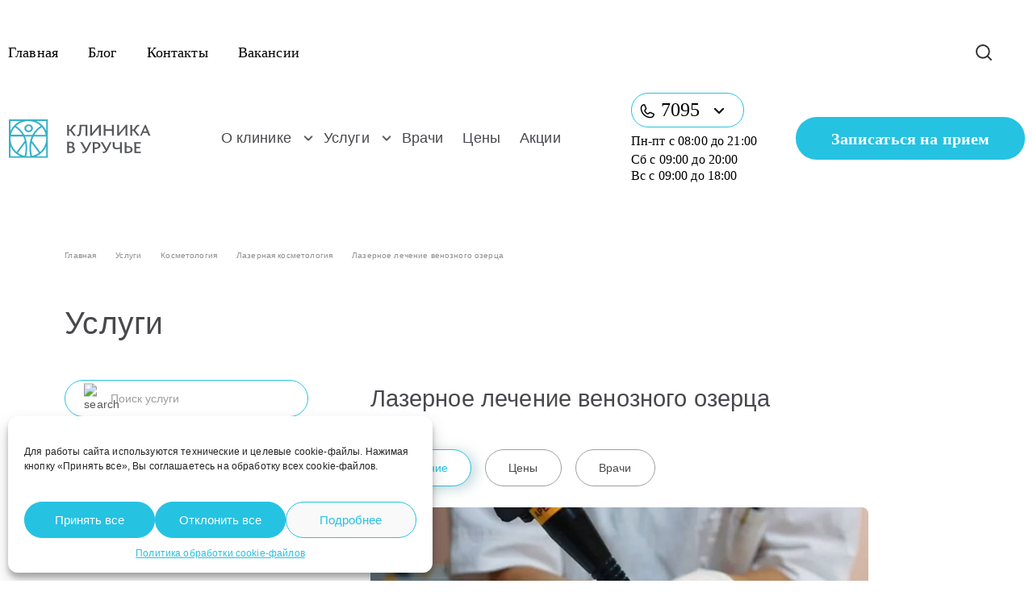

--- FILE ---
content_type: text/html; charset=UTF-8
request_url: https://klinik.by/services/lazernaya-kosmetologiya/lazernoe-lechenie-venoznogo-ozerca/
body_size: 54610
content:
<!doctype html>
<html>
<head>
    <meta charset="UTF-8">
    <meta content="width=device-width,initial-scale=1,user-scalable=0" name="viewport">

    <link rel="preconnect" href="//mc.yandex.ru">
    <link rel="dns-prefetch" href="//mc.yandex.ru">

    <link rel="preconnect" href="//yastatic.net">
    <link rel="dns-prefetch" href="//yastatic.net">

    <link rel="preconnect" href="//fonts.googleapis.com/">
    <link rel="dns-prefetch" href="//fonts.googleapis.com/">
    <link rel="preconnect" href="//fonts.gstatic.com/">
    <link rel="dns-prefetch" href="//fonts.gstatic.com/">

    <link rel="preconnect" href="//www.google.com">
    <link rel="dns-prefetch" href="//www.google.com">

    <link rel="preconnect" href="//www.google-analytics.com">
    <link rel="dns-prefetch" href="//www.google-analytics.com">

    <link rel="preconnect" href="//www.googletagmanager.com">
    <link rel="dns-prefetch" href="//www.googletagmanager.com">

    <link rel="preconnect" href="//connect.facebook.net">
    <link rel="dns-prefetch" href="//connect.facebook.net">

    <link rel="preconnect" href="//www.gstatic.com">
    <link rel="dns-prefetch" href="//www.gstatic.com">

    <link rel="preload" href="https://klinik.by/wp-content/themes/uruche/assets/fonts/Formular.woff2" crossorigin="anonymous" as="font">
    <link rel="preload" href="https://klinik.by/wp-content/themes/uruche/assets/fonts/Formular-Medium.woff2" crossorigin="anonymous" as="font">
    <link rel="preload" href="https://klinik.by/wp-content/themes/uruche/assets/fonts/Formular-Bold.woff2" crossorigin="anonymous" as="font">
    <link rel="preload" href="https://klinik.by/wp-content/themes/uruche/assets/fonts/Geometria-Bold.woff2" crossorigin="anonymous" as="font">

    <title>Лазерное лечение венозного озерца в Минске по приятной цене</title>
<meta name='robots' content='max-image-preview:large' />

<!-- This site is optimized with the Yoast SEO Premium plugin v10.1.1 - https://yoast.com/wordpress/plugins/seo/ -->
<meta name="description" content="Ищете, где качественно удалить венозное озерцо лазером? Тогда вам к нам! 🩺 Современное оборудование 🩺 Квалифицированные специалисты высшей категории 🩺 Частный медцентр. Записывайтесь!"/>
<link rel="canonical" href="https://klinik.by/services/lazernaya-kosmetologiya/lazernoe-lechenie-venoznogo-ozerca/" />
<meta property="og:locale" content="ru_RU" />
<meta property="og:type" content="article" />
<meta property="og:title" content="Лазерное лечение венозного озерца в Минске по приятной цене" />
<meta property="og:description" content="Ищете, где качественно удалить венозное озерцо лазером? Тогда вам к нам! 🩺 Современное оборудование 🩺 Квалифицированные специалисты высшей категории 🩺 Частный медцентр. Записывайтесь!" />
<meta property="og:url" content="https://klinik.by/services/lazernaya-kosmetologiya/lazernoe-lechenie-venoznogo-ozerca/" />
<meta property="og:site_name" content="Klinik.by" />
<meta property="og:image" content="https://klinik.by/wp-content/uploads/2022/01/Lazernoe-lechenie-venoznogo-ozerca.jpg" />
<meta property="og:image:secure_url" content="https://klinik.by/wp-content/uploads/2022/01/Lazernoe-lechenie-venoznogo-ozerca.jpg" />
<meta property="og:image:width" content="860" />
<meta property="og:image:height" content="400" />
<meta name="twitter:card" content="summary_large_image" />
<meta name="twitter:description" content="Ищете, где качественно удалить венозное озерцо лазером? Тогда вам к нам! 🩺 Современное оборудование 🩺 Квалифицированные специалисты высшей категории 🩺 Частный медцентр. Записывайтесь!" />
<meta name="twitter:title" content="Лазерное лечение венозного озерца в Минске по приятной цене" />
<meta name="twitter:image" content="https://klinik.by/wp-content/uploads/2022/01/Lazernoe-lechenie-venoznogo-ozerca.jpg" />
<!-- / Yoast SEO Premium plugin. -->

<link rel='dns-prefetch' href='//code.jquery.com' />
<link rel='dns-prefetch' href='//s.w.org' />
<script type="text/javascript">
window._wpemojiSettings = {"baseUrl":"https:\/\/s.w.org\/images\/core\/emoji\/14.0.0\/72x72\/","ext":".png","svgUrl":"https:\/\/s.w.org\/images\/core\/emoji\/14.0.0\/svg\/","svgExt":".svg","source":{"concatemoji":"https:\/\/klinik.by\/wp-includes\/js\/wp-emoji-release.min.js?ver=6.0.11"}};
/*! This file is auto-generated */
!function(e,a,t){var n,r,o,i=a.createElement("canvas"),p=i.getContext&&i.getContext("2d");function s(e,t){var a=String.fromCharCode,e=(p.clearRect(0,0,i.width,i.height),p.fillText(a.apply(this,e),0,0),i.toDataURL());return p.clearRect(0,0,i.width,i.height),p.fillText(a.apply(this,t),0,0),e===i.toDataURL()}function c(e){var t=a.createElement("script");t.src=e,t.defer=t.type="text/javascript",a.getElementsByTagName("head")[0].appendChild(t)}for(o=Array("flag","emoji"),t.supports={everything:!0,everythingExceptFlag:!0},r=0;r<o.length;r++)t.supports[o[r]]=function(e){if(!p||!p.fillText)return!1;switch(p.textBaseline="top",p.font="600 32px Arial",e){case"flag":return s([127987,65039,8205,9895,65039],[127987,65039,8203,9895,65039])?!1:!s([55356,56826,55356,56819],[55356,56826,8203,55356,56819])&&!s([55356,57332,56128,56423,56128,56418,56128,56421,56128,56430,56128,56423,56128,56447],[55356,57332,8203,56128,56423,8203,56128,56418,8203,56128,56421,8203,56128,56430,8203,56128,56423,8203,56128,56447]);case"emoji":return!s([129777,127995,8205,129778,127999],[129777,127995,8203,129778,127999])}return!1}(o[r]),t.supports.everything=t.supports.everything&&t.supports[o[r]],"flag"!==o[r]&&(t.supports.everythingExceptFlag=t.supports.everythingExceptFlag&&t.supports[o[r]]);t.supports.everythingExceptFlag=t.supports.everythingExceptFlag&&!t.supports.flag,t.DOMReady=!1,t.readyCallback=function(){t.DOMReady=!0},t.supports.everything||(n=function(){t.readyCallback()},a.addEventListener?(a.addEventListener("DOMContentLoaded",n,!1),e.addEventListener("load",n,!1)):(e.attachEvent("onload",n),a.attachEvent("onreadystatechange",function(){"complete"===a.readyState&&t.readyCallback()})),(e=t.source||{}).concatemoji?c(e.concatemoji):e.wpemoji&&e.twemoji&&(c(e.twemoji),c(e.wpemoji)))}(window,document,window._wpemojiSettings);
</script>
<style type="text/css">
img.wp-smiley,
img.emoji {
	display: inline !important;
	border: none !important;
	box-shadow: none !important;
	height: 1em !important;
	width: 1em !important;
	margin: 0 0.07em !important;
	vertical-align: -0.1em !important;
	background: none !important;
	padding: 0 !important;
}
</style>
	<link rel='stylesheet' id='litespeed-cache-dummy-css'  href='https://klinik.by/wp-content/plugins/litespeed-cache/assets/css/litespeed-dummy.css?ver=6.0.11' type='text/css' media='all' />
<link rel='stylesheet' id='wp-block-library-css'  href='https://klinik.by/wp-includes/css/dist/block-library/style.min.css?ver=6.0.11' type='text/css' media='all' />
<style id='global-styles-inline-css' type='text/css'>
body{--wp--preset--color--black: #000000;--wp--preset--color--cyan-bluish-gray: #abb8c3;--wp--preset--color--white: #ffffff;--wp--preset--color--pale-pink: #f78da7;--wp--preset--color--vivid-red: #cf2e2e;--wp--preset--color--luminous-vivid-orange: #ff6900;--wp--preset--color--luminous-vivid-amber: #fcb900;--wp--preset--color--light-green-cyan: #7bdcb5;--wp--preset--color--vivid-green-cyan: #00d084;--wp--preset--color--pale-cyan-blue: #8ed1fc;--wp--preset--color--vivid-cyan-blue: #0693e3;--wp--preset--color--vivid-purple: #9b51e0;--wp--preset--gradient--vivid-cyan-blue-to-vivid-purple: linear-gradient(135deg,rgba(6,147,227,1) 0%,rgb(155,81,224) 100%);--wp--preset--gradient--light-green-cyan-to-vivid-green-cyan: linear-gradient(135deg,rgb(122,220,180) 0%,rgb(0,208,130) 100%);--wp--preset--gradient--luminous-vivid-amber-to-luminous-vivid-orange: linear-gradient(135deg,rgba(252,185,0,1) 0%,rgba(255,105,0,1) 100%);--wp--preset--gradient--luminous-vivid-orange-to-vivid-red: linear-gradient(135deg,rgba(255,105,0,1) 0%,rgb(207,46,46) 100%);--wp--preset--gradient--very-light-gray-to-cyan-bluish-gray: linear-gradient(135deg,rgb(238,238,238) 0%,rgb(169,184,195) 100%);--wp--preset--gradient--cool-to-warm-spectrum: linear-gradient(135deg,rgb(74,234,220) 0%,rgb(151,120,209) 20%,rgb(207,42,186) 40%,rgb(238,44,130) 60%,rgb(251,105,98) 80%,rgb(254,248,76) 100%);--wp--preset--gradient--blush-light-purple: linear-gradient(135deg,rgb(255,206,236) 0%,rgb(152,150,240) 100%);--wp--preset--gradient--blush-bordeaux: linear-gradient(135deg,rgb(254,205,165) 0%,rgb(254,45,45) 50%,rgb(107,0,62) 100%);--wp--preset--gradient--luminous-dusk: linear-gradient(135deg,rgb(255,203,112) 0%,rgb(199,81,192) 50%,rgb(65,88,208) 100%);--wp--preset--gradient--pale-ocean: linear-gradient(135deg,rgb(255,245,203) 0%,rgb(182,227,212) 50%,rgb(51,167,181) 100%);--wp--preset--gradient--electric-grass: linear-gradient(135deg,rgb(202,248,128) 0%,rgb(113,206,126) 100%);--wp--preset--gradient--midnight: linear-gradient(135deg,rgb(2,3,129) 0%,rgb(40,116,252) 100%);--wp--preset--duotone--dark-grayscale: url('#wp-duotone-dark-grayscale');--wp--preset--duotone--grayscale: url('#wp-duotone-grayscale');--wp--preset--duotone--purple-yellow: url('#wp-duotone-purple-yellow');--wp--preset--duotone--blue-red: url('#wp-duotone-blue-red');--wp--preset--duotone--midnight: url('#wp-duotone-midnight');--wp--preset--duotone--magenta-yellow: url('#wp-duotone-magenta-yellow');--wp--preset--duotone--purple-green: url('#wp-duotone-purple-green');--wp--preset--duotone--blue-orange: url('#wp-duotone-blue-orange');--wp--preset--font-size--small: 13px;--wp--preset--font-size--medium: 20px;--wp--preset--font-size--large: 36px;--wp--preset--font-size--x-large: 42px;}.has-black-color{color: var(--wp--preset--color--black) !important;}.has-cyan-bluish-gray-color{color: var(--wp--preset--color--cyan-bluish-gray) !important;}.has-white-color{color: var(--wp--preset--color--white) !important;}.has-pale-pink-color{color: var(--wp--preset--color--pale-pink) !important;}.has-vivid-red-color{color: var(--wp--preset--color--vivid-red) !important;}.has-luminous-vivid-orange-color{color: var(--wp--preset--color--luminous-vivid-orange) !important;}.has-luminous-vivid-amber-color{color: var(--wp--preset--color--luminous-vivid-amber) !important;}.has-light-green-cyan-color{color: var(--wp--preset--color--light-green-cyan) !important;}.has-vivid-green-cyan-color{color: var(--wp--preset--color--vivid-green-cyan) !important;}.has-pale-cyan-blue-color{color: var(--wp--preset--color--pale-cyan-blue) !important;}.has-vivid-cyan-blue-color{color: var(--wp--preset--color--vivid-cyan-blue) !important;}.has-vivid-purple-color{color: var(--wp--preset--color--vivid-purple) !important;}.has-black-background-color{background-color: var(--wp--preset--color--black) !important;}.has-cyan-bluish-gray-background-color{background-color: var(--wp--preset--color--cyan-bluish-gray) !important;}.has-white-background-color{background-color: var(--wp--preset--color--white) !important;}.has-pale-pink-background-color{background-color: var(--wp--preset--color--pale-pink) !important;}.has-vivid-red-background-color{background-color: var(--wp--preset--color--vivid-red) !important;}.has-luminous-vivid-orange-background-color{background-color: var(--wp--preset--color--luminous-vivid-orange) !important;}.has-luminous-vivid-amber-background-color{background-color: var(--wp--preset--color--luminous-vivid-amber) !important;}.has-light-green-cyan-background-color{background-color: var(--wp--preset--color--light-green-cyan) !important;}.has-vivid-green-cyan-background-color{background-color: var(--wp--preset--color--vivid-green-cyan) !important;}.has-pale-cyan-blue-background-color{background-color: var(--wp--preset--color--pale-cyan-blue) !important;}.has-vivid-cyan-blue-background-color{background-color: var(--wp--preset--color--vivid-cyan-blue) !important;}.has-vivid-purple-background-color{background-color: var(--wp--preset--color--vivid-purple) !important;}.has-black-border-color{border-color: var(--wp--preset--color--black) !important;}.has-cyan-bluish-gray-border-color{border-color: var(--wp--preset--color--cyan-bluish-gray) !important;}.has-white-border-color{border-color: var(--wp--preset--color--white) !important;}.has-pale-pink-border-color{border-color: var(--wp--preset--color--pale-pink) !important;}.has-vivid-red-border-color{border-color: var(--wp--preset--color--vivid-red) !important;}.has-luminous-vivid-orange-border-color{border-color: var(--wp--preset--color--luminous-vivid-orange) !important;}.has-luminous-vivid-amber-border-color{border-color: var(--wp--preset--color--luminous-vivid-amber) !important;}.has-light-green-cyan-border-color{border-color: var(--wp--preset--color--light-green-cyan) !important;}.has-vivid-green-cyan-border-color{border-color: var(--wp--preset--color--vivid-green-cyan) !important;}.has-pale-cyan-blue-border-color{border-color: var(--wp--preset--color--pale-cyan-blue) !important;}.has-vivid-cyan-blue-border-color{border-color: var(--wp--preset--color--vivid-cyan-blue) !important;}.has-vivid-purple-border-color{border-color: var(--wp--preset--color--vivid-purple) !important;}.has-vivid-cyan-blue-to-vivid-purple-gradient-background{background: var(--wp--preset--gradient--vivid-cyan-blue-to-vivid-purple) !important;}.has-light-green-cyan-to-vivid-green-cyan-gradient-background{background: var(--wp--preset--gradient--light-green-cyan-to-vivid-green-cyan) !important;}.has-luminous-vivid-amber-to-luminous-vivid-orange-gradient-background{background: var(--wp--preset--gradient--luminous-vivid-amber-to-luminous-vivid-orange) !important;}.has-luminous-vivid-orange-to-vivid-red-gradient-background{background: var(--wp--preset--gradient--luminous-vivid-orange-to-vivid-red) !important;}.has-very-light-gray-to-cyan-bluish-gray-gradient-background{background: var(--wp--preset--gradient--very-light-gray-to-cyan-bluish-gray) !important;}.has-cool-to-warm-spectrum-gradient-background{background: var(--wp--preset--gradient--cool-to-warm-spectrum) !important;}.has-blush-light-purple-gradient-background{background: var(--wp--preset--gradient--blush-light-purple) !important;}.has-blush-bordeaux-gradient-background{background: var(--wp--preset--gradient--blush-bordeaux) !important;}.has-luminous-dusk-gradient-background{background: var(--wp--preset--gradient--luminous-dusk) !important;}.has-pale-ocean-gradient-background{background: var(--wp--preset--gradient--pale-ocean) !important;}.has-electric-grass-gradient-background{background: var(--wp--preset--gradient--electric-grass) !important;}.has-midnight-gradient-background{background: var(--wp--preset--gradient--midnight) !important;}.has-small-font-size{font-size: var(--wp--preset--font-size--small) !important;}.has-medium-font-size{font-size: var(--wp--preset--font-size--medium) !important;}.has-large-font-size{font-size: var(--wp--preset--font-size--large) !important;}.has-x-large-font-size{font-size: var(--wp--preset--font-size--x-large) !important;}
</style>
<link rel='stylesheet' id='toc-screen-css'  href='https://klinik.by/wp-content/plugins/table-of-contents-plus/screen.min.css?ver=2106' type='text/css' media='all' />
<link rel='stylesheet' id='wpm-main-css'  href='//klinik.by/wp-content/plugins/wp-multilang/assets/styles/main.min.css?ver=2.4.1' type='text/css' media='all' />
<link rel='stylesheet' id='cmplz-general-css'  href='https://klinik.by/wp-content/plugins/complianz-gdpr/assets/css/cookieblocker.min.css?ver=1741720192' type='text/css' media='all' />
<link rel='stylesheet' id='fancybox-css'  href='https://klinik.by/wp-content/themes/uruche/assets/css/jquery.fancybox.min.css?ver=1' type='text/css' media='all' />
<link rel='stylesheet' id='app-css'  href='https://klinik.by/wp-content/themes/uruche/assets/css/app.css' type='text/css' media='all' />
<link rel='stylesheet' id='style-css'  href='https://klinik.by/wp-content/themes/uruche/style.css?ver=9' type='text/css' media='all' />
<script type='text/javascript' src='https://code.jquery.com/jquery-3.5.1.min.js' id='jquery-js'></script>
<script type='text/javascript' src='https://klinik.by/wp-content/themes/uruche/assets/js/slick.min.js' id='slick-js'></script>
<link rel="https://api.w.org/" href="https://klinik.by/wp-json/" /><link rel="alternate" type="application/json" href="https://klinik.by/wp-json/wp/v2/services/3044" /><link rel="EditURI" type="application/rsd+xml" title="RSD" href="https://klinik.by/xmlrpc.php?rsd" />
<link rel="wlwmanifest" type="application/wlwmanifest+xml" href="https://klinik.by/wp-includes/wlwmanifest.xml" /> 
<meta name="generator" content="WordPress 6.0.11" />
<link rel='shortlink' href='https://klinik.by/?p=3044' />
<link rel="alternate" type="application/json+oembed" href="https://klinik.by/wp-json/oembed/1.0/embed?url=https%3A%2F%2Fklinik.by%2Fservices%2Flazernaya-kosmetologiya%2Flazernoe-lechenie-venoznogo-ozerca%2F" />
<link rel="alternate" type="text/xml+oembed" href="https://klinik.by/wp-json/oembed/1.0/embed?url=https%3A%2F%2Fklinik.by%2Fservices%2Flazernaya-kosmetologiya%2Flazernoe-lechenie-venoznogo-ozerca%2F&#038;format=xml" />
<link rel="alternate" hreflang="x-default" href="https://klinik.by/services/lazernaya-kosmetologiya/lazernoe-lechenie-venoznogo-ozerca/"/>
<link rel="alternate" hreflang="ru-ru" href="https://klinik.by/services/lazernaya-kosmetologiya/lazernoe-lechenie-venoznogo-ozerca/"/>
			<style>.cmplz-hidden {
					display: none !important;
				}</style><link rel="icon" href="https://klinik.by/wp-content/uploads/2020/11/cropped-fav-32x32.png" sizes="32x32" />
<link rel="icon" href="https://klinik.by/wp-content/uploads/2020/11/cropped-fav-192x192.png" sizes="192x192" />
<link rel="apple-touch-icon" href="https://klinik.by/wp-content/uploads/2020/11/cropped-fav-180x180.png" />
<meta name="msapplication-TileImage" content="https://klinik.by/wp-content/uploads/2020/11/cropped-fav-270x270.png" />
		<style type="text/css" id="wp-custom-css">
			/*----Баннер в косметологии-----*/

#cosmo-overlay {
    position: fixed;
    inset: 0;
    background: rgba(0,0,0,.65);
    z-index: 99999;
    display: flex;
    align-items: center;
    justify-content: center;
}

.cosmo-modal {
    position: relative;
    max-width: 700px;
    width: 90%;
    background: #f6f6fe;
    border-radius: 12px;
    overflow: hidden;
    box-shadow: 0 20px 60px rgba(0,0,0,.4);
}

.cosmo-close {
    position:absolute;
    top:10px;
    right:15px;
    font-size:28px;
    background:none;
    border:none;
    cursor:pointer;
}

.cosmo-buttons {
    display:flex;
    justify-content:space-between;
	align-items: center;
    padding:20px;
    background:#f6f6fe;
}

.cosmo-ok {
    background:#25c2e2;
    color:#fff;
    border:none;
    padding:12px 32px;
    border-radius:8px;
    cursor:pointer;
	border: 1px solid rgba(0, 0, 0, 0);
	    border-radius: 4rem;
	    font-weight: 600;
    font-size: 18px;
}

.cosmo-ok:hover {
background-color: #3eb1c8;
    color: #fff;
    -webkit-box-shadow: 5px 3px 16px rgba(61, 166, 187, .7);
    box-shadow: 5px 3px 16px rgba(61, 166, 187, .7);}

.cosmo-link {
	    color: #25C2E2;
	text-decoration: underline;
}

.cosmo-link:hover {
	text-decoration: none;
}

@media only screen and (max-width: 900px) {
	.cosmo-close {
    top:5px;
    right:5px;
}
.cosmo-ok {
   
    font-size: 12px;
}
	
	.cosmo-link {
		font-size: 12px;
}
}

.services_slider3 {
	position: relative;
	    margin-top: 55px;
    padding-bottom: 120px;
}

.services_slider3 .services-review_box {
	margin: 0 15px;
}

.services_slider3 .slick-arrow {
    position: absolute;
        bottom: 0px;
    z-index: 3;
    font-size: 0;
    width: 60px;
    height: 60px;
    background-color: transparent;
    border: 1px solid #48484D;
    border-radius: 50%;
}

.services_slider3 .slick-arrow.slick-prev {
        right: 110px;
    background-image: url(https://klinik.by/wp-content/themes/uruche/assets/img/arrow-prev.png);
    background-repeat: no-repeat;
    background-position: center;
    background-size: 35px 35px;
}

.services_slider3 .slick-arrow.slick-next {
    right: 0px;
    background-image: url(https://klinik.by/wp-content/themes/uruche/assets/img/arrow-next.png);
    background-repeat: no-repeat;
    background-position: center;
    background-size: 35px 35px;
}


.services_slider3 .slick-arrow.slick-prev:hover {
    background-image: url(https://klinik.by/wp-content/themes/uruche/assets/img/arrow-prev-active.png);
    border: 1px solid #25C2E2;
}

.services_slider3 .slick-arrow.slick-next:hover {
    background-image: url(https://klinik.by/wp-content/themes/uruche/assets/img/arrow-next-active.png);
    border: 1px solid #25C2E2;
}


@media screen and (max-width: 900px) {
	
	.services_slider3 .slick-arrow {
        width: 40px;
        height: 40px;
    }
    .services_slider3 .slick-arrow.slick-prev {
        background-size: 23.4px 23.4px;
        right: 73px;
    }
	

    .services_slider3 .slick-arrow.slick-next {
        background-size: 23.4px 23.4px;
    }
	
	.services_slider3 {
	position: relative;
	    margin-top: 40px;
    padding-bottom: 70px;
}


}


.uk-navbar-container .uk-flex-middle>.menu-item-object-services>.under-submenu {
overflow-y: scroll;
	padding-right: 386px;
	background: transparent;
  width: 686px;
	height: 550px;
}

.uk-navbar-container .uk-flex-middle>.menu-item-object-services>.under-submenu::-webkit-scrollbar {
  display: none;
}

#menu-item-7723.active {

}


.uk-navbar-container .uk-flex-middle>.menu-item-object-services>.under-submenu>.menu-item-has-children>.under-submenu {
	position: fixed;

z-index: 100;
	height: auto;
	min-height:550px;
	top: 220px;
	
	
 
	
}



.footer_rating_stars svg{
	width: 15px;
	height: 15px;
	fill: #FFD700;
}

.footer_rating_text {
	color: #25c2e2;
	font-size: 1.6rem;
}

.map-btns-row {
	display: flex;
	flex-wrap: wrap;
	gap: 20px;

}

.map-btn-blue, .map-btn {
	  width: 284px;
    height: 53px;
    padding: 0;
    line-height: 53px;
    font-family: 'Geometria';
    font-style: normal;
    font-weight: 700;
    font-size: 20px;
    text-align: center;
	display: flex;
	align-items: center;
	justify-content: center;
	gap: 10px;
}

.map-btn {
	border: 1px solid #25c2e2;
	color: #25c2e2;
}

.map-btn:hover {
	color: #fff;
	background-color: #3eb1c8;
    color: #fff;
    -webkit-box-shadow: 5px 3px 16px rgba(61, 166, 187, .7);
    box-shadow: 5px 3px 16px rgba(61, 166, 187, .7);
}

.map-btn:hover svg {
	stroke: #fff;
}



@media only screen and (max-width: 900px) {
    .map-btn-blue, .map-btn {
        padding: 1rem 2rem;
        width: 100%;
			 font-size: 16px;
			line-height: 1.3;
    }
	
	.map-btns-row {
		margin-bottom: 40px;
	}
	
	.map-btns-row h2 {
		margin-bottom: 0;
	}
}

.top-header-phone-btn {
	    border-width: 1px;
    border-style: solid;
    border-color: rgb(37, 194, 226);

    border-radius: 100px;
	    width: 140px;
    padding: 8px;
}

.top-header-phone-btn:after {
	left: 100px;
}

.phones-header-content.phones-header-content {
	top: 50px;
}

.scroll-to-top {
    position: fixed;
    left: 20px;
    bottom: 20px;
   width: 60px;
height: 60px;
    color: white;
    border-radius: 50%;
    display: flex;
    align-items: center;
    justify-content: center;
    text-decoration: none;
    opacity: 0;
    visibility: hidden;
    transition: all 0.3s ease;
    z-index: 9999;
	  background-color:  #25c2e2;

}



.scroll-to-top.show {
    opacity: 1;
    visibility: visible;
}

.scroll-to-top:hover {
    
    transform: translateY(-3px);
    box-shadow: 5px 3px 16px rgba(61, 166, 187, .7);
}



/* Адаптивность для мобильных */
@media (max-width: 768px) {
    .scroll-to-top {
        right: 15px;
			left: auto;
        bottom: 15px;
        width: 45px;
        height: 45px;
    }
    
    .scroll-to-top svg {
        width: 20px;
        height: 20px;
    }
}

.single-doctor_top_row_right {
	width: 100%;
}

.price-box-content>p {
	margin-top: 10px;
	font-size: 1.5rem;
}

.price-top-text {
	padding: 0 10px;
}

@media only screen and (max-width: 1023px) {
    .price-box-content>p {
        font-size: 1.2rem;
    }
}

@media screen and (max-width: 900px) {
    .price-top-text  {
        padding: 0 20px;
			text-align: center;
    }
}

.doctor_box_img>a, .doctor_box_text_name>a {
	position: absolute;
	top:0;
	left:0;
	width: 100%;
	height:100%;
}

.modal_container_form .uk-margin-remove {
	font-style: normal;
}

#modal_record_doc_serv .form__item_select span>a {
	
    color: #3eb1c8;
    text-decoration: none;

}

#modal_record_doc_serv .form__item_select span>a:hover {
    text-decoration: underline;
}

.card-doctor-btn-row {
	display: flex;
	justify-content: space-between;
}

.card-doctor-btn-row .doctor-show-serv {
	 background-color: #25c2e2;
    color: #fff;
    border: 1px solid rgba(0, 0, 0, 0);
}
   

.card-doctor-btn-row .uk-button {
	padding: 1.3rem 3.0rem;
}

#modal-check_doc_serv {
    position: absolute;
}

@media screen and (min-width: 1023px) {
.no-click.menu-item>a {
	pointer-events: none; 
}
}

.card-img-link {
	width: 100%;
	height: 100%;
	top:0;
	left:0;
	position: absolute;
}

.cookies-table tr:first-child td {
	background-color: transparent;
	color:#555556;
	font-weight: 400;
}

.politic-page .text-content ol li{
	padding-left: 5px;
}

.politic-page .text-content ol {
	padding-left: 1.8rem;
}

.text-content .wp-block-table ul li {
	padding-left: 10px;
}

.post_box_text_name {
	overflow: hidden;
    -webkit-line-clamp: 2;
    display: -webkit-box;
    -webkit-box-orient: vertical;
	font-size: 20px;
}



#block-6 a:hover {
	color: #25c2e2;
}

#remove-consent .modal_container_form .form__item.error:after {
	display: none;
}
.footer #cmplz-manage-consent .cmplz-manage-consent {
	z-index: 1024;
}
#remove-consent {
	display: none;
    position: fixed;
    top: 0;
    right: 0;
    bottom: 0;
    left: 0;
    z-index: 1025;
    overflow-y: auto;
    -webkit-overflow-scrolling: touch;
    padding: 15px;
    background: rgba(0, 0, 0, .6);
    -webkit-transition: opacity .15s linear;
    -o-transition: opacity .15s linear;
    transition: opacity .15s linear;
}

#remove-consent .modal_container_wrap {
	    padding: 4rem 6rem 4rem;
	width: 100%;
}

#remove-consent .form__item_row {
	display: flex;
	justify-content: space-between;
	gap: 20px;
	width: 100%;
}

#remove-consent  .form__item_row .form__item {
	width: 49%;
	
}

#remove-consent .form__item {
	display: flex;
	flex-direction: column;
}

#remove-consent .modal_container_form input {
width: 100%;
}

#remove-consent .modal_container_form #resume-check {
	position: absolute;
	width: auto;
	height: auto;
} 


#remove-consent .select__title, #remove-consent .select__options {
	width: 100%;
	background-position: 98% center;
}

#remove-consent .select__options .select__option {
	line-height: 50px;
}

#remove-consent input::placeholder {
	opacity: 0.3;
}

#remove-consent .btn_row {
	display: flex;
	justify-content: flex-end;
	gap: 20px;
}
#remove-consent #form_consent_submit.block {
	background: #888;
}

#remove-consent .succes-info {
	display: none;
    margin: 1rem !important;
    font-size: 2rem;
    font-weight: 500;
    color: #25C2E1;
    text-align: center;
}

#consent-modal-open {
	color: #3eb1c8;
	
}

#consent-modal-open:hover {
	text-decoration: underline;
	cursor: pointer;
	
}

#remove-consent .modal_container_form .uk-button {
	margin: 2rem 0 0;
}

.modal_container_title {
	    font-family: Formular;
    font-style: normal;
    font-weight: bold;
    font-size: 36px;
    line-height: 38px;
    color: #48484D;
    margin-bottom: 20px;
    text-align: left;
}

#modal_remove-consent {
	margin-top: 30px;
	gap: 20px;
}

#remove-consent .modal_container {
	height: auto;
}


@media only screen and (max-width: 900px) { 
	#remove-consent .form__item_row {

		flex-wrap: wrap;
		gap: 5px;

}

#remove-consent  .form__item_row .form__item {
	width: 100%;
	
}
	
	.modal_container_title {
		font-size: 1.3rem;
		line-height: 1.6rem;
	}
	
	#remove-consent .modal_container_wrap {
		padding: 1rem 1.5rem;
	}
	
	#modal_remove-consent {
		gap: 5px;
	}
	
	#remove-consent .btn_row {
		flex-wrap: wrap;
		justify-content: center;
		gap: 10px;
	}
}

.form__item_select_block {
	padding-left: 20px;
}

.form__item_select label>span>a {
	display: inline-block;
	text-decoration: underline;
}

.form__item_select label>span>a:hover {
	text-decoration: none;
}

.modal-review-rules {
	font-family: Roboto;
    font-weight: 300;
    font-size: 1.4rem;
    line-height: 1.2;
    color: #000000;
    width: 100%;
}

.modal-review-rules>a {
	display: inline-block;
	color: #3eb1c8;
	
}
.modal-review-rules .custom-checkbox+label::before {
	width: 16px;
	height: 16px;
	margin-right: 10px;
}

.modal-review-rules .form__item_select {
	margin-top: 10px;
}

.modal-review-rules .form__item_select {
	justify-content: start;
}

@media only screen and (max-width: 1023px) {
	
	.politic-page .text-content ul, .politic-page .text-content ul li {
		font-size: 1.2rem;

	}
	.article__img img {
	   margin-top: 2em !important;
  }

  .article .uk-background-secondary {
	  margin-top: 30px;
  }
}

.article .h2 {
	font-size: 3.6rem;
    font-weight: 400;
    color: #48484d;
    margin-bottom: 4rem;
}
.article .article-widget {
	text-align: right;
}

.article .article-widget-uslugi {text-align:right;}
.article .article-widget-uslugi span {margin-bottom: 10px;}
.slick-list {
    overflow: hidden; }
  
  .slick-track {
    display: -webkit-box;
    display: -moz-box;
    display: -ms-flexbox;
    display: -webkit-flex;
    display: flex; }

.akcii_arrow .slidenav{
	position: absolute;
}

.akcii_title {
  font-size: 42px;
  color: rgb(0, 0, 0);
  text-transform: uppercase;
  line-height: 1.429;
  text-align: left;
  margin-bottom: 97px;
}
 .akcii_container {
     width: 100%;
	   margin: 0 auto;
     display: flex;
     justify-content: flex-start;
     flex-wrap: wrap;
	   position: relative;

 }

 .akcii_container .slick-arrow {
        position: absolute;
        top: 50%;
	      margin-top: -31.5px;
        border-width: 1px;
        border-color: rgb(5, 5, 5);
        border-style: solid;
        border-radius: 50%;
        width: 63px;
        height: 63px;
	      font-size: 0;
	      background-color: transparent;
}

.akcii_container .slick-arrow:hover {
	     border-color: rgb(37, 194, 226);

}


.akcii_container .slick-arrow.slick-prev {
	left: -78px;
		background: url("https://klinik.by/wp-content/uploads/2021/08/prev.png") no-repeat; 
	background-size: 28px 28px;
	background-position: center;
}

.akcii_container .slick-arrow.slick-next {
	right: -78px;
		background: url("https://klinik.by/wp-content/uploads/2021/08/next.png") no-repeat; 
	background-size: 28px 28px;
	background-position: center;
}
 .akcii_block {
     position: relative;
     z-index: 1;
     width: 360px;
     display: flex;
     flex-direction: column;
     justify-content: flex-start;
	   margin-right: 15px;
	 margin-left: 15px;
 }

.akcii_block_sales_page .akcii_block_img {
	height: 400px;
}


  .akcii_block_img {
      border-radius: 10px;
      background-color: rgb(170, 170, 170);
      width: 100%;
      height: 282px;
  }
  .akcii_block_img img {
      width: 100%;
      height: 100%;
      object-fit: cover;
      border-radius: 10px;
      object-position: center top;
  }
  .akcii_block .label {
      position: absolute;
      right: 35px;
      top: 20px;
      z-index: 2;
      border-radius: 17px;
      background-color: rgb(255, 255, 255);
      width: 88px;
      height: 35px;
      line-height: 35px;
      text-align: center;
      font-size: 14px;
      color: rgb(255, 0, 0);
  }
  .akcii_block_title {
      font-size: 18px;
      color: rgb(0, 0, 0);
      line-height: 1.2;
      text-align: left;
      font-weight: normal;
      margin-top: 38px;
		  height: 64px;
      font-weight: bold;
  }
   
  .akcii_block_text {
	    margin-top: 26px;
   }
  .akcii_block_text p {
      font-size: 14px;
      color: rgb(0, 0, 0);
      line-height: 1.2;
      text-align: left;
      font-weight: lighter;
  }

  .link_container {
      display: flex;
      justify-content: center;
      margin-top: 90px;
  }

  .akcii_link {
      display: block;
      background-color: rgb(37, 194, 226);
      width: 184px;
      height: 52px;
      color: #fff;
      line-height: 52px;
      text-align: center;
      border-radius: 26px;
      font-size: 16px;
  }

.akcii_link:hover {
	color: #fff;
    -webkit-box-shadow: 5px 3px 16px rgb(61 166 187 / 70%);
    box-shadow: 5px 3px 16px rgb(61 166 187 / 70%);
}

  .akcii_btn {
      margin-top: 17px;
  }
   
  .akcii_btn button {
      font-size: 14px;
      color: rgb(0, 2, 44);
      line-height: 1.2;
      text-decoration: none;
		  border: none;
		  background-color: transparent;
		  font-family: "HelveticaNeueCyr";
  }

  .akcii_btn button:hover {
      color: rgb(37, 194, 226);
  }

		.akcii_block_sales_page {
	    width: 500px;
			margin-bottom: 54px;
			margin-right: auto;
			margin-left: auto;
}


  @media only screen and (max-width: 1400px) {
		.akcii_block {
			width: 330px;
		}
		
		.akcii_block_sales_page {
	    width: 500px;
			margin-bottom: 54px;
			margin-right: auto;
			margin-left: auto;
}

}

  @media only screen and (max-width: 1040px) {
		

		.akcii_container .slick-arrow.slick-prev {
	left: -48px;
}

.akcii_container .slick-arrow.slick-next {
	right: -48px;
}
}

  @media only screen and (max-width: 550px) {
    .akcii_title {
      font-size: 18px;
			margin-bottom: 54px;
    }
     .akcii_block {
         width: 100%;
			 margin-right: 0px;
			 margin-left: 0px;
			 margin-bottom: 54px;
     }
		.akcii_block_sales_page .akcii_block_img {
          width: 100%;
          height: 234px;
      }
      .akcii_block_img {
          width: 100%;
          height: 234px;
      }

      .akcii_block .label {
          right: 12px;
          top: 13px;
          border-radius: 14px;
          width: 74px;
          height: 29px;
          line-height: 29px;
          font-size: 12px;
      }
      
      .akcii_block_title {
          font-size: 16px;
          margin-top: 28px;
				  height: auto;
          
      }    
    
      .akcii_block_text p {
          font-size: 13px;
      }
    
      .link_container {
          margin-top: 0px;
      }
    
      .akcii_link {
          width: 152px;
          height: 44px;
          line-height: 44px;
          border-radius: 20px;
          font-size: 13px;
      }
      
    
      .akcii_btn {
          margin-top: 14px;
      }
       
      .akcii_btn button {
          font-size: 11px;
				color: rgb(0, 9, 47);
      }
    
    
  }

@media (min-width: 1441px){
.uk-margin-small-bottom {
    margin-top: 2rem;
}
	
}

@media (max-width: 1022px){
.dropdown-content.phones-header-content, .dropdown:after, .desktop-only  {
    display: none!important;
}
}

.dropdown {
    position: relative;
    display: inline-block;
}

.dropdown:after {
    margin-top: -1px;
}

.dropdown:after {
    content: ' ';
    display: block;
    position: absolute;
    top: 50%;
    right: -20px;
    margin-top: -3px;
    width: 0;
    height: 0;
    border-style: solid;
    border-width: 5px 5px 0 5px;
    border-color: grey transparent transparent transparent;
}

.dropdown a {
    margin: 0.1em 0.5em;
}

.dropdown-content {
    display: none;
    position: absolute;
    background-color: #f9f9f9;
    min-width: max-content;
    box-shadow: 0px 8px 16px 0px rgba(0,0,0,0.2);
    padding: 15px 5px;
    z-index: 9999;
}

.dropdown:hover .dropdown-content {
    display: block;
}

[class*=mobo-] {
    text-indent: 5px;
    background-position: center;
    background-repeat: no-repeat;
    background-size: cover;
    display: inline-block;
    vertical-align: middle;
    margin-right: 3px;
    height: 16px;
    width: 16px;
    padding-left: 16px;
}

/*A1*/
.mobo-a1 {
background-image:url([data-uri]);
}

/*МТС*/
.mobo-mts{
background-image:url([data-uri]);
}

/*Велком*/
.mobo-velcom{
background-image:url([data-uri]);
}

/*Life*/
.mobo-life{
background-image:url([data-uri]);
}

/*Белтелеком*/
.mobo-beltelecom{
background-image:url([data-uri]);
}

/*Мобильный*/
.mobo-default{
background-image:url([data-uri]);
}

/*Стацыянарны*/
.mobo-home{
background-image:url([data-uri]);
}


#form_submit.error {
	pointer-events: none;
}

#form_submit_doc.error {
	pointer-events: none;
}

.custom-checkbox.error+label::before {
	border: 1px solid #D91919;
}

#modal_record .form__item_select span>a {
	color: #3eb1c8;
	text-decoration: none;
}

#modal_record_doc .form__item_select span>a {
	color: #3eb1c8;
	text-decoration: none;
}

#modal_record .form__item_select span>a:hover {
   text-decoration: underline;
}

#modal_record_doc .form__item_select span>a:hover {
   text-decoration: underline;
}

.checkbox-input-online, .vacancy_checkbox input {
	flex-shrink: 0;
}

#about_form .checkbox .uk-margin-remove a, .vacancy_checkbox span a{
	display: inline-block;
	color: #3eb1c8;
	text-decoration: none;
}

#about_form .checkbox .uk-margin-remove a:hover, .vacancy_checkbox span a:hover {
	 text-decoration: underline;
}

#about_form .info {
display: none;
}

#about_form .info.error {
display: block;
}

#about_form .info.error span {
    font-family: Formular;
    font-style: normal;
    font-weight: normal;
    font-size: 18px;
    line-height: 22px;
    color: #D91919;
}

#about_form_submit.error {
	pointer-events: none;
}

.checkbox-input-online.error {
	border: 1px solid #D91919;
}

.cky-footer-wrapper>div:last-child {
	display: none !important;
}

.cky-notice-btn-wrapper button, .cky-prefrence-btn-wrapper button {
	border-radius: 4rem;
}

.text-content ol li:before {
	display: none;
}

.politic-page .text-content ul,.politic-page  .text-content ul li {
	font-size: 1.8rem;
}

.politic-page .text-content a {
	color: #3eb1c8;
}

.politic-page .text-content a:hover {
	text-decoration: underline;
}

.cmplz-link.cmplz-manage-third-parties.cookie-statement {
	display: none;
}

.cmplz-message p {
	margin-bottom: 0;
}

.cmplz-always-active {
	font-size: 0;
}

.cmplz-placeholder-1 {
	background-image: none !important;
}

.cmplz-blocked-content-container .cmplz-blocked-content-notice, .cmplz-wp-video .cmplz-blocked-content-notice {
	background-color: #fff;
	color: #222;
	width: 100%;
	height: 100%;
	max-width: 100%;
	padding: 20px;
}

.cmplz-blocked-content-notice button {
	background-color: #3eb1c8;
	color: #fff;
	height: 45px;
    padding: 10px;
    margin: initial;
    width: 100%;
    white-space: nowrap;
    border-radius: var(--cmplz_button_border_radius);
    cursor: pointer;
    font-size: var(--cmplz_button_font_size);
    font-weight: 500;
    text-decoration: none;
    line-height: 20px;
    text-align: center;
    flex: initial;
	border-color: #3eb1c8;
	box-shadow: none;
	border: none;
	display: block;
    max-width: 300px;
    margin: 0 auto;
}

.cmplz-blocked-content-container .cmplz-blocked-content-notice .cmplz-links a, .cmplz-wp-video .cmplz-blocked-content-notice .cmplz-links a {
	color: #3eb1c8;
}

.cmplz-placeholder-1 {
	height: 100% !important;
	box-shadow: none;
}

.cmplz-always-active {
display: none;
}

.footer #cmplz-manage-consent .cmplz-manage-consent{
	display: block;
	position: static;
	color: #555556;
	font-family: var(--mainFont);
    font-size: var(--mainFontSize);
    line-height: var(--mainLineHeight);
    font-weight: var(--mainFontWeight);
	padding: 0;
	box-shadow: none;
}

.footer #cmplz-manage-consent .cmplz-manage-consent:hover {
	color: #25c2e2;
}

.cmplz-message p {
	font-family: var(--mainFont);
    font-size: 12px;
    line-height: var(--mainLineHeight);
    font-weight: var(--mainFontWeight);
}


.table-no-border table, .table-no-border td{
	border: none;
	background-color: transparent !important;
	    color: #555556 !important;
	font-weight: 400 !important;
}

.text-content ol, .text-content ol li,.text-content ul, .text-content ul li {
	font-size: 1.8rem;
}

.wp-block-table ul {
	margin-top: 10px;
}

.wp-block-table ul li {
	padding-left: 10px;
}

.wp-block-table ul li:before {
	background-color: black;
	    width: 0.5rem;
    height: 0.5rem;
	top: 1.2rem;
;
}

.menu-item-has-children>a {
	margin-right: 16px;
}

.uk-flex>.menu-item>a {
	padding: 8px 12px 9px 12px;
}

.uk-flex>.menu-item-has-children>a:after {
	right: 0px;
	width: 16px;
	height: 16px;
}

@media screen and (max-width: 1440px) {
	.uk-flex>.menu-item-has-children>a:after {
    content: '';
    display: block;
    width: 14px;
    height: 14px;
    position: absolute;
    right: 0px;
    top: 12px;
    background-image: url(https://klinik.by/wp-content/themes/uruche/assets/img/arrow.png);
    background-position: center;
    background-repeat: no-repeat;
    background-size: contain;
	}
   .uk-flex>.menu-item-has-children>a:after {
	right: 0px;
	width: 14px;
	height: 14px;
}
}

.services-review_box {
	    position: relative;
    background: #F5F5F5;
    border-radius: 10px;
    padding: 45px 32px 90px;
  
    max-height: 452px;
    transition: all 0.4s linear;
	margin-top: 30px;
}

.services-review_box_top {
	display: flex
;
    justify-content: space-between;
    margin-bottom: 40px;
}

.services-review_top_name {
	    font-family: 'Geometria';
    font-style: normal;
    font-weight: 700;
    font-size: 18px;
    line-height: 23px;
    color: #25C2E2;
}

.services-review_top_date {
	font-family: 'Geometria';
    font-style: normal;
    font-weight: 400;
    font-size: 18px;
    line-height: 23px;
    color: #4F4E4E;
}

.services-review_box_text {
	font-family: 'Geometria';
    font-style: normal;
    font-weight: 400;
    font-size: 17px;
    line-height: 21px;
    color: #000000;
 
}

.services-review_box_btn {
	    position: absolute;
    font-family: 'Geometria';
    font-style: normal;
    font-weight: 400;
    font-size: 17px;
    line-height: 21px;
    text-decoration-line: underline;
    color: #4F4E4E;
    bottom: 40px;
    left: 32px;
    cursor: pointer;
    display: none;
}


.main-page section.map {
	margin-bottom: 200px;
}


.direction-card-header {
	display: flex;
	justify-content: center;
	align-items: center;

}

.direction-card-header span {
	margin-left: 20px;
}

.directions_link svg{
	    stroke: #25C2E2;
	width: 46px;
	height: 46px;
}
.phones-header-content-insta-content {
	 padding: 0px 38px 42px;
	margin-top: -20px;
}
   

.phones-header-content-insta-content li {
	display: flex;
	gap: 10px;
	margin-top: 10px;
}


.phones-header-content-insta-content li a:hover {
	color: #25C2E2;
}

.phones-header-content-insta-content li svg {
	stroke: #25C2E2;
	width: 24px;
	height: 24px;
}

#mobile-contacts .insta li a{
	display: flex;
	align-items: center;
	gap: 10px;
	margin-bottom: 10px;
}

#mobile-contacts .insta li a:hover {
	color: #25C2E2;
}

#mobile-contacts .insta li a svg, .footer_right_inst svg {
	stroke: #25C2E2;

}

.mobile-menu-bottom-block {
	position: relative;
}

.footer_right_inst a{
	display: flex;
	align-items: center;
	gap: 10px;
	width: 100%;
}

.footer_top_row>div.footer_right_inst_email {
	display: block;
}

.footer_right_inst_email .inst_text  {
	font-weight: 400;
    font-size: 20px;
    line-height: 25px;
    color: #000000;
}

.footer_right_inst {
	margin-top: 10px;
}

.footer_right_inst a:hover .inst_text {
	color: #25C2E2;
	transition: 0.3s cubic-bezier(0.25,0.1,0.25,1);
}




@media screen and (max-width: 1024px) {
    .mobile_menu_wrap {
       
        position: fixed;
			top:0;
			padding-top: 82px;
			background-color: #fff;
			
	}
	
	    .open-menu .header__top.uk-grid {
        margin-left: 0;
        z-index: 101;
        position: relative;
				background-color: #fff;
				        padding: 24px 0;
				margin-top: -24px;
    }
}

@media only screen and (max-width: 1023px) {
    .services-review_top_name, .services-review_top_date {
        font-size: 1.3rem;
    }
	
	.services-review_box_text {
		font-size: 1.2rem;
	}
	.uk-flex>.menu-item-has-children>a:after {
		display: none;
	}
	
}


@media (max-width: 900px) {
	.main-page section.map {
	margin-bottom: 70px;
}
}

@media screen and (max-width: 900px) {
    .footer_right_inst_email .inst_text  {
        text-align: center;
        font-size: 14px;
        line-height: 18px;
        width: 100%;
    }
	
	.footer_top_row .footer_rating{
		width: 100%;
		order: 2;
		margin-top: 16px;
		justify-content: center;
	}
	
	.footer_rating_text {
		        text-align: center;
        font-size: 14px;
        line-height: 18px;
	}
	
	.footer_right_inst_email {
		order: 1;
	}
}

@media (max-width: 768px) {
    .form-background.uk-background-image\@s {
        background-image: url('https://klinik.by/wp-content/themes/uruche/assets/img/photo_2025-07-29_12-22-23.jpg')  !important;
    }
	
	
.directions_link svg{
	    stroke: #25C2E2;
	width: 32px;
	height: 32px;
}
	
	.directions_link.footer_instagram_ico {
    width: 60px;
    height: 60px;
  
}
}

@media only screen and (max-width: 1023px) {
	
	.politic-page .text-content ul, .politic-page .text-content ul li {
		font-size: 1.2rem;

	}
}



.custom_check span>a{
    display: inline-block;
    color: #3eb1c8;
    text-decoration: none;
}

.custom_check span>a:hover {
	text-decoration: underline;
}

.quality_chek_error {
    color: #D91919;
}		</style>
			
	
    <script type="text/plain" data-service="-2" data-category="marketing" data-category="statistics">

        document.addEventListener('DOMContentLoaded', () => {
            /** init gtm after 3500 seconds - this could be adjusted */
            setTimeout(initGTM, 3500);
            setTimeout(initMetrika, 3500);
        });
        document.addEventListener('scroll', initGTMOnEvent);
        document.addEventListener('mousemove', initGTMOnEvent);
        document.addEventListener('touchstart', initGTMOnEvent);

        document.addEventListener('scroll', initMetrikaOnEvent);
        document.addEventListener('mousemove', initMetrikaOnEvent);
        document.addEventListener('touchstart', initMetrikaOnEvent);

        function initGTMOnEvent (event) {
            initGTM();
            event.currentTarget.removeEventListener(event.type, initGTMOnEvent); // remove the event listener that got triggered
        }
        function initMetrikaOnEvent (event) {
            initMetrika();
            event.currentTarget.removeEventListener(event.type, initMetrikaOnEvent); // remove the event listener that got triggered
        }

        function initGTM () {
            if (window.gtmDidInit) {
                return false;
            }
            window.gtmDidInit = true; // flag to ensure script does not get added to DOM more than once.
            const script = document.createElement('script');
            script.type = 'text/javascript';
            script.async = true;
            script.onload = () => {
                window.dataLayer = window.dataLayer || [];
                function gtag(){dataLayer.push(arguments);}
                gtag('js', new Date());

                gtag('config', 'AW-475275944');
            } // this part ensures PageViews is always tracked
            script.src = 'https://www.googletagmanager.com/gtag/js?id=AW-475275944';

            document.head.appendChild(script);
        }

        function initMetrika() {
            if (window.metrikaDidInit) {
                return false;
            }
            window.metrikaDidInit = true; // flag to ensure script does not get added to DOM more than once.

            (function(m,e,t,r,i,k,a) {
                m[i] = m[i] || function() {
                    (m[i].a = m[i].a || []).push(arguments)
                };
                m[i].l = 1*new Date();
                k=e.createElement(t),a=e.getElementsByTagName(t)[0],k.async=1,k.src=r,a.parentNode.insertBefore(k,a)
            }) (window, document, "script", "https://mc.yandex.ru/metrika/tag.js", "ym");
            ym(69185524, "init", { clickmap:true, trackLinks:true, accurateTrackBounce:true, webvisor:true });
        }
    </script>

	<!-- Global site tag (gtag.js) - Google Analytics -->
<script type="text/plain" data-service="googletagmanager"  data-category="statistics" async data-cmplz-src="https://www.googletagmanager.com/gtag/js?id=G-VRZHZHS7Z0"></script>
<script  data-category="statistics">
  window.dataLayer = window.dataLayer || [];
  function gtag(){dataLayer.push(arguments);}
  gtag('js', new Date());

  gtag('config', 'G-VRZHZHS7Z0');
</script>

	<!-- Facebook Pixel Code -->
<script type="text/plain" data-service="facebook" data-category="marketing"  data-category="statistics">
!function(f,b,e,v,n,t,s)
{if(f.fbq)return;n=f.fbq=function(){n.callMethod?
n.callMethod.apply(n,arguments):n.queue.push(arguments)};
if(!f._fbq)f._fbq=n;n.push=n;n.loaded=!0;n.version='2.0';
n.queue=[];t=b.createElement(e);t.async=!0;
t.src=v;s=b.getElementsByTagName(e)[0];
s.parentNode.insertBefore(t,s)}(window, document,'script',
'https://connect.facebook.net/en_US/fbevents.js');
fbq('init', '674029363263439');
fbq('track', 'PageView');
</script>
<noscript><img height="1" width="1" style="display:none"
src="https://www.facebook.com/tr?id=674029363263439&ev=PageView&noscript=1"
/></noscript>
<!-- End Facebook Pixel Code -->


	<!-- Marquiz script start -->
<!-- <script>
(function(w, d, s, o){
  var j = d.createElement(s); j.async = true; j.src = '//script.marquiz.ru/v2.js';j.onload = function() {
    if (document.readyState !== 'loading') Marquiz.init(o);
    else document.addEventListener("DOMContentLoaded", function() {
      Marquiz.init(o);
    });
  };
  d.head.insertBefore(j, d.head.firstElementChild);
})(window, document, 'script', {
    host: '//quiz.marquiz.ru',
    region: 'eu',
    id: '60eeddcea4269f003efa0f4a',
    autoOpen: 150,
    autoOpenFreq: 'once',
    openOnExit: true,
    disableOnMobile: false
  }
);
</script> -->
<!-- Marquiz script end -->

<meta name="geo.region" content="BY-MI" />
<meta name="geo.placename" content="Минск" />
<meta name="geo.position" content="53.949653;27.707924" />
<meta name="ICBM" content="53.949653, 27.707924" />



<meta name="yandex-verification" content="45ad13e2d6f4aeda" />

<!-- Google Tag Manager -->
<script>(function(w,d,s,l,i){w[l]=w[l]||[];w[l].push({'gtm.start':
new Date().getTime(),event:'gtm.js'});var f=d.getElementsByTagName(s)[0],
j=d.createElement(s),dl=l!='dataLayer'?'&l='+l:'';j.async=true;j.src=
'https://www.googletagmanager.com/gtm.js?id='+i+dl;f.parentNode.insertBefore(j,f);
})(window,document,'script','dataLayer','GTM-MGHTLTG2');</script>
<!-- End Google Tag Manager -->





	
</head>

<body data-rsssl=1>
    
    
    <!-- Google Tag Manager (noscript) -->
<noscript><iframe src="https://www.googletagmanager.com/ns.html?id=GTM-MGHTLTG2"
height="0" width="0" style="display:none;visibility:hidden"></iframe></noscript>
<!-- End Google Tag Manager (noscript) -->


		<!-- <div data-marquiz-id="60eeddcea4269f003efa0f4a"></div>
<script>(function(t, p) {window.Marquiz ? Marquiz.add([t, p]) : document.addEventListener('marquizLoaded', function() {Marquiz.add([t, p])})})('Button', {id: '60eeddcea4269f003efa0f4a', buttonText: 'Подбор лечения', bgColor: '#d34085', textColor: '#ffffff', rounded: true, shadow: 'rgba(211, 64, 133, 0.5)', blicked: true, fixed: 'right'})</script> -->

	<noscript><div><img src="https://mc.yandex.ru/watch/69185524" style="position:absolute; left:-9999px;" alt="#" /></div></noscript>

<div><svg xmlns="http://www.w3.org/2000/svg" style="position:absolute; width: 0; height: 0"><symbol viewBox="0 0 8 14" id="icon-arr-breadcrumb"><path d="M7.2 7.002c0 .12-.045.237-.128.324l-5.497 5.74-.003.002a.442.442 0 0 1-.642-.012.47.47 0 0 1 0-.634l.002-.002L6.12 7.003.933 1.588a.47.47 0 0 1-.01-.644.442.442 0 0 1 .642-.012l.009.01L7.071 6.68l.129.322zm0 0a.467.467 0 0 0-.129-.322l.129.322z" fill="#8D8F8F" stroke="#8D8F8F" stroke-width=".4"></path></symbol><symbol viewBox="0 0 10 6" id="icon-arr-down"><path d="M4.999 5.2a.378.378 0 0 1-.262-.104L.91 1.43.908 1.43a.362.362 0 0 1 .01-.525.38.38 0 0 1 .513 0l.002.003L4.998 4.32 8.562.907A.38.38 0 0 1 9.082.9a.362.362 0 0 1 .01.524l-.007.007L5.26 5.095 5 5.2zm0 0c.096 0 .19-.037.26-.105L5 5.2z" fill="#555556" stroke="#555556" stroke-width=".4"></path></symbol><symbol viewBox="0 0 17 30" id="icon-arr-left"><path d="M.586 16.414a2 2 0 0 1 0-2.828L13.314.858a2 2 0 1 1 2.828 2.828L4.828 15l11.314 11.314a2 2 0 1 1-2.828 2.828L.586 16.414zM3 17H2v-4h1v4z" fill="#555556"></path></symbol><symbol viewBox="0 0 19 18" id="icon-arr-link"><path d="M2.326 13L9.254 1l6.928 12H2.326z" stroke="#FD0"></path><path d="M6.656 10.5L9.254 6l2.598 4.5H6.656z" stroke="#FD0"></path></symbol><symbol viewBox="0 0 27 8" id="icon-arr-long-extra"><path d="M26.354 4.354a.5.5 0 0 0 0-.708L23.172.464a.5.5 0 1 0-.707.708L25.293 4l-2.828 2.828a.5.5 0 1 0 .707.708l3.182-3.182zM0 4.5h26v-1H0v1z" fill="#E22534"></path></symbol><symbol viewBox="0 0 27 8" id="icon-arr-long"><path d="M26.416 4.354a.5.5 0 0 0 0-.708L23.234.464a.5.5 0 1 0-.708.708L25.355 4l-2.829 2.828a.5.5 0 0 0 .708.708l3.182-3.182zM0 4.5h26.062v-1H0v1z" fill="#48484D"></path></symbol><symbol viewBox="0 0 9 16" id="icon-arr-right-light"><path d="M8.2 8.003c0 .131-.05.259-.14.354l-6.414 6.696-.002.002a.483.483 0 0 1-.701-.012.514.514 0 0 1 0-.695l.002-.002L7.02 8.003.946 1.663A.514.514 0 0 1 .935.957a.483.483 0 0 1 .701-.012l.01.01L8.059 7.65l.141.353zm0 0c0-.13-.05-.258-.141-.353l.141.353z" fill="#C19466" stroke="#C19466" stroke-width=".4"></path></symbol><symbol viewBox="0 0 17 30" id="icon-arr-right"><path d="M16.414 16.414a2 2 0 0 0 0-2.828L3.686.858A2 2 0 1 0 .858 3.686L12.172 15 .858 26.314a2 2 0 1 0 2.828 2.828l12.728-12.728zM14 17h1v-4h-1v4z" fill="#555556"></path></symbol><symbol viewBox="0 0 39 30" id="icon-blockquote"><path d="M8.6 14.8h6.8V30H0V12.3L7.7.6h8.5L8.6 12.3v2.5zm22.2 0h6.8V30H22.2V12.3L29.9.6h8.5l-7.6 11.7v2.5z" fill="#C19466"></path></symbol><symbol viewBox="0 0 28 28" id="icon-datepicker"><path fill-rule="evenodd" clip-rule="evenodd" d="M26.923 4.148H1.077v22.815h25.846V4.148zM1.077 3.111C.482 3.111 0 3.575 0 4.148v22.815C0 27.536.482 28 1.077 28h25.846c.595 0 1.077-.464 1.077-1.037V4.148c0-.573-.482-1.037-1.077-1.037H1.077z" fill="#9E9E9E"></path><path fill-rule="evenodd" clip-rule="evenodd" d="M26.923 4.148H1.077v4.148h25.846V4.148zM1.077 3.111C.482 3.111 0 3.575 0 4.148v4.148c0 .573.482 1.037 1.077 1.037h25.846c.595 0 1.077-.464 1.077-1.037V4.148c0-.573-.482-1.037-1.077-1.037H1.077z" fill="#9E9E9E"></path><path d="M4.308 11.407h3.23v3.111h-3.23v-3.11zM4.308 16.593h3.23v3.11h-3.23v-3.11zM9.692 21.778h3.231v3.11h-3.23v-3.11zM4.308 21.778h3.23v3.11h-3.23v-3.11zM9.692 11.407h3.231v3.111h-3.23v-3.11zM9.692 16.593h3.231v3.11h-3.23v-3.11zM15.077 21.778h3.23v3.11h-3.23v-3.11zM15.077 11.407h3.23v3.111h-3.23v-3.11zM15.077 16.593h3.23v3.11h-3.23v-3.11zM20.462 11.407h3.23v3.111h-3.23v-3.11zM20.462 16.593h3.23v3.11h-3.23v-3.11zM4.308.519c0-.287.24-.519.538-.519H7c.297 0 .538.232.538.519v5.185A.529.529 0 0 1 7 6.222H4.846a.529.529 0 0 1-.538-.518V.519zM20.462.519c0-.287.24-.519.538-.519h2.154c.297 0 .538.232.538.519v5.185a.529.529 0 0 1-.538.518H21a.529.529 0 0 1-.538-.518V.519z" fill="#9E9E9E"></path></symbol><symbol viewBox="0 0 27 23" id="icon-down-blue"><path d="M13.033 23L.013.5h26.04L13.032 23z" fill="#25C2E2"></path></symbol><symbol viewBox="0 0 27 23" id="icon-down"><path d="M13.034 23L.014.5h26.04L13.033 23z" fill="#9E9E9E"></path></symbol><symbol viewBox="0 0 22 15" id="icon-eye"><path d="M11 2a9.77 9.77 0 0 1 8.82 5.5A9.76 9.76 0 0 1 11 13a9.76 9.76 0 0 1-8.82-5.5A9.77 9.77 0 0 1 11 2zm0-2C6 0 1.73 3.11 0 7.5 1.73 11.89 6 15 11 15s9.27-3.11 11-7.5C20.27 3.11 16 0 11 0zm0 5a2.5 2.5 0 0 1 0 5 2.5 2.5 0 0 1 0-5zm0-2C8.52 3 6.5 5.02 6.5 7.5S8.52 12 11 12s4.5-2.02 4.5-4.5S13.48 3 11 3z" fill="#25C2E2"></path></symbol><symbol viewBox="0 0 17 28" id="icon-facebook"><path d="M10.026 27.333h-4.58c-.765 0-1.387-.58-1.387-1.293v-9.633H1.387c-.765 0-1.387-.58-1.387-1.293v-4.128c0-.713.622-1.293 1.387-1.293H4.06V7.626c0-2.05.69-3.793 1.996-5.042C7.366 1.33 9.199.667 11.355.667l3.492.005c.764.001 1.385.581 1.385 1.293v3.833c0 .713-.622 1.293-1.387 1.293h-2.352c-.717 0-.9.135-.938.176-.065.068-.141.26-.141.793v1.633h3.254c.245 0 .483.056.687.162.44.23.713.663.713 1.132l-.001 4.127c0 .713-.623 1.293-1.387 1.293h-3.266v9.633c0 .713-.623 1.293-1.388 1.293zm-4.29-1.563h4V15.708c0-.477.416-.864.927-.864h3.727l.002-3.588h-3.73c-.51 0-.925-.387-.925-.863V8.06c0-.61.066-1.305.56-1.828.598-.63 1.54-.703 2.196-.703l2.062-.001V2.235l-3.202-.005c-3.464 0-5.617 2.068-5.617 5.396v2.767c0 .476-.416.863-.926.863H1.677v3.588H4.81c.51 0 .926.387.926.864V25.77zm9.108-23.535z" fill="#25C2E2"></path></symbol><symbol viewBox="0 0 28 28" id="icon-instagram"><path d="M20.115.667H7.885C3.905.667.667 3.905.667 7.885v12.23c0 3.98 3.238 7.218 7.218 7.218h12.23c3.98 0 7.218-3.238 7.218-7.218V7.885c0-3.98-3.238-7.218-7.218-7.218zm5.655 19.448a5.661 5.661 0 0 1-5.655 5.655H7.885a5.661 5.661 0 0 1-5.655-5.655V7.885A5.661 5.661 0 0 1 7.885 2.23h12.23a5.661 5.661 0 0 1 5.655 5.655v12.23z"></path><path d="M14 6.708C9.98 6.708 6.708 9.98 6.708 14c0 4.02 3.271 7.291 7.292 7.291 4.02 0 7.291-3.27 7.291-7.291 0-4.02-3.27-7.292-7.291-7.292zm0 13.02A5.735 5.735 0 0 1 8.272 14 5.735 5.735 0 0 1 14 8.272 5.735 5.735 0 0 1 19.728 14 5.735 5.735 0 0 1 14 19.728zM21.466 4.12a2.157 2.157 0 0 0-2.154 2.154c0 1.188.966 2.154 2.154 2.154a2.157 2.157 0 0 0 2.155-2.154 2.157 2.157 0 0 0-2.155-2.155zm0 2.745a.592.592 0 1 1 .002-1.184.592.592 0 0 1-.002 1.184z"></path></symbol><symbol viewBox="0 0 8 11" id="icon-location"><path d="M3.85 0A3.847 3.847 0 0 0 0 3.85C0 6.737 3.85 11 3.85 11S7.7 6.737 7.7 3.85A3.847 3.847 0 0 0 3.85 0zM1.1 3.85a2.751 2.751 0 0 1 5.5 0c0 1.584-1.584 3.954-2.75 5.434C2.706 7.815 1.1 5.417 1.1 3.85z" fill="#C19466"></path><path d="M3.85 5.225a1.375 1.375 0 1 0 0-2.75 1.375 1.375 0 0 0 0 2.75z" fill="#C19466"></path></symbol><symbol viewBox="0 0 42 42" id="icon-plus-large"><path d="M40 19.8H22.2V2a1.2 1.2 0 0 0-2.4 0v17.8H2a1.2 1.2 0 0 0 0 2.4h17.8V40a1.2 1.2 0 0 0 2.4 0V22.2H40a1.2 1.2 0 0 0 0-2.4z" fill="#53565A" stroke="#53565A" stroke-width=".4"></path></symbol><symbol viewBox="0 0 22 22" id="icon-plus-small"><path d="M20.5 10.3h-8.8V1.5a.7.7 0 0 0-1.4 0v8.8H1.5a.7.7 0 0 0 0 1.4h8.8v8.8a.7.7 0 1 0 1.4 0v-8.8h8.8a.7.7 0 1 0 0-1.4z" fill="#C19466" stroke="#C19466" stroke-width=".4"></path></symbol><symbol viewBox="0 0 26 26" id="icon-plus"><path d="M.8 13C.808 19.735 6.265 25.192 13 25.2c6.738 0 12.2-5.462 12.2-12.2C25.2 6.262 19.738.8 13 .8 6.262.8.8 6.262.8 13zM13 24.026C6.91 24.026 1.974 19.089 1.974 13 1.981 6.914 6.914 1.981 13 1.974c6.09 0 11.026 4.937 11.026 11.026 0 6.09-4.937 11.026-11.026 11.026z" fill="#C19466" stroke="#C19466" stroke-width=".4"></path><path d="M20.355 12.413h-6.768V5.645a.587.587 0 1 0-1.174 0v6.768H5.645a.587.587 0 1 0 0 1.174h6.768v6.768a.587.587 0 1 0 1.174 0v-6.768h6.768a.587.587 0 0 0 0-1.174z" fill="#C19466" stroke="#C19466" stroke-width=".4"></path></symbol><symbol viewBox="0 0 32 32" id="icon-search-header"><path d="M31.474 28.95l-6.042-6.024a14.075 14.075 0 0 0 3.003-8.708 14.218 14.218 0 1 0-14.217 14.217 14.075 14.075 0 0 0 8.708-3.003l6.025 6.042a1.776 1.776 0 0 0 2.523 0 1.777 1.777 0 0 0 0-2.523zM3.554 14.219a10.663 10.663 0 1 1 21.327 0 10.663 10.663 0 0 1-21.327 0z" fill="#555556"></path></symbol><symbol viewBox="0 0 29 23" id="icon-search"><path d="M18.968 10.508c0 5.212-4.09 9.394-9.084 9.394S.8 15.72.8 10.508s4.09-9.394 9.084-9.394 9.084 4.182 9.084 9.394z" fill="#EFF6FA" stroke="#25C2E2" stroke-width="1.6"></path><path d="M8.545 12.03l.033.004.034.001c.855.025 1.168.273 1.319.49.183.261.283.688.294 1.367a1.49 1.49 0 0 1-.75.813c-.43.216-1.103.345-2.12.232-.907-.221-1.312-.441-1.481-.69-.129-.188-.262-.629.138-1.755.116-.127.215-.25.282-.334a4.43 4.43 0 0 1 .062-.076c.076-.09.096-.098.115-.106h.002c.046-.02.178-.058.523-.06.34-.002.827.032 1.549.114zM15.612 9.362c-.518.538-.81.724-1.005.793-.162.058-.333.063-.73-.024-.13-.028-.271-.063-.427-.102-.87-.216-2.207-.549-4.502-.462-2.486.095-3.771-.542-4.28-1.166-.44-.541-.453-1.288.204-2.053C5.982 5.06 7.21 4.414 8.923 4.222c.276-.03.787-.032 1.322.029.558.062 1.007.177 1.233.305 1.42.805 2.933 1.705 3.838 2.643.451.468.665.858.713 1.167.04.255-.013.575-.417.996z" fill="#fff" stroke="#25C2E2" stroke-width="1.6"></path><path transform="matrix(.8592 .51163 -.48846 .87259 17.465 16.04)" stroke="#25C2E2" stroke-width="1.6" d="M0-.8h12.262"></path></symbol><symbol viewBox="0 0 28 28" id="icon-whatsapp"><path d="M23.546 4.454A12.846 12.846 0 0 0 14.402.667H14.4a12.87 12.87 0 0 0-4.948.983 12.867 12.867 0 0 0-4.195 2.804 12.847 12.847 0 0 0-3.787 9.144c0 2.06.497 4.107 1.439 5.931L.735 25.74c-.153.438-.045.914.284 1.242a1.188 1.188 0 0 0 1.242.284l6.21-2.174a12.97 12.97 0 0 0 5.93 1.44c3.455 0 6.702-1.346 9.145-3.788a12.847 12.847 0 0 0 3.787-9.145c0-3.454-1.345-6.701-3.787-9.144zM22.44 21.637a11.293 11.293 0 0 1-8.038 3.329c-1.858 0-3.703-.46-5.337-1.329a1.205 1.205 0 0 0-.96-.074l-5.642 1.974 1.974-5.642c.11-.314.083-.665-.074-.96a11.396 11.396 0 0 1-1.33-5.337c0-3.036 1.183-5.89 3.33-8.038a11.294 11.294 0 0 1 8.038-3.33c3.037 0 5.892 1.183 8.039 3.33a11.293 11.293 0 0 1 3.33 8.038c0 3.037-1.183 5.891-3.33 8.039z" fill="#25C2E2"></path><path d="M19.21 14.753a1.528 1.528 0 0 0-2.157 0l-.651.651a9.47 9.47 0 0 1-3.804-3.803l.651-.65a1.527 1.527 0 0 0 0-2.159L11.496 7.04a1.528 1.528 0 0 0-2.158 0L7.935 8.442c-.803.803-.843 2.184-.113 3.889.635 1.48 1.796 3.107 3.27 4.58 1.473 1.474 3.1 2.635 4.58 3.27.81.346 1.546.52 2.183.52.703 0 1.284-.212 1.706-.634l1.403-1.402c.288-.289.447-.672.447-1.08 0-.407-.159-.79-.447-1.078l-1.754-1.754zm-.755 4.208c-.23.23-.934.31-2.167-.218-1.302-.558-2.755-1.601-4.09-2.938-1.337-1.336-2.38-2.788-2.938-4.09-.528-1.233-.448-1.938-.219-2.168l1.376-1.375 1.7 1.7-.815.814a1.194 1.194 0 0 0-.221 1.39 11.034 11.034 0 0 0 4.846 4.846 1.193 1.193 0 0 0 1.39-.221l.814-.815 1.7 1.7-1.376 1.375z" fill="#25C2E2"></path></symbol></svg></div>

<header class="header uk-margin-auto">




    <div class="uk-visible@m header_visible ">
        <div class="uk-flex-middle uk-margin-bottom uk-flex-between  desktop_block top_header main-container" data-uk-grid>
            <div class="header_top_menu">
                <ul class="header_top_menu_ul">
                    <li id="menu-item-4600" class="menu-item menu-item-type-post_type menu-item-object-page menu-item-home menu-item-4600"><a href="https://klinik.by/">Главная</a></li>
<li id="menu-item-4602" class="menu-item menu-item-type-post_type menu-item-object-page menu-item-4602"><a href="https://klinik.by/blog/">Блог</a></li>
<li id="menu-item-4603" class="menu-item menu-item-type-post_type menu-item-object-page menu-item-4603"><a href="https://klinik.by/contacts/">Контакты</a></li>
<li id="menu-item-9087" class="menu-item menu-item-type-post_type menu-item-object-page menu-item-9087"><a href="https://klinik.by/about-slinis/vacancies/">Вакансии</a></li>
                </ul>
               
            </div>

            <div class="header_top_right">

                <div class="search-container">
                   
                        <form id="header_search" class="uk-search uk-search-navbar search" action="/search">
                            <input class="uk-input uk-input-outline" placeholder="Найти" name="ss" type="search">
                            
                            <div class="search-right">
                            <button class="search-btn" id="searchsubmit">
                                <svg width="24" height="24" viewBox="0 0 24 24" fill="none" xmlns="http://www.w3.org/2000/svg">
                                <g opacity="0.8">
                                <path d="M10.875 18.75C15.2242 18.75 18.75 15.2242 18.75 10.875C18.75 6.52576 15.2242 3 10.875 3C6.52576 3 3 6.52576 3 10.875C3 15.2242 6.52576 18.75 10.875 18.75Z" stroke="black" stroke-width="2" stroke-linecap="round" stroke-linejoin="round"/>
                                <path d="M16.4434 16.4438L20.9997 21.0001" stroke="black" stroke-width="2" stroke-linecap="round" stroke-linejoin="round"/>
                                </g>
                                </svg>
                                
                            </button>
                            <span class="search-cancel">Отмена</span>
                            </div>
                        </form>
                 
                    
                </div>
                
                <div class="header_loop" >
                    <svg width="24" height="24" viewBox="0 0 24 24" fill="none" xmlns="http://www.w3.org/2000/svg">
                        <g opacity="0.8">
                        <path d="M10.875 18.75C15.2242 18.75 18.75 15.2242 18.75 10.875C18.75 6.52576 15.2242 3 10.875 3C6.52576 3 3 6.52576 3 10.875C3 15.2242 6.52576 18.75 10.875 18.75Z" stroke="black" stroke-width="2" stroke-linecap="round" stroke-linejoin="round"/>
                        <path d="M16.4434 16.4438L20.9997 21.0001" stroke="black" stroke-width="2" stroke-linecap="round" stroke-linejoin="round"/>
                        </g>
                    </svg>
                </div>
              
           
            </div>
        </div>

        <div data-uk-sticky="top: 100; animation: uk-animation-slide-top; width-element: true" class="header-stick">

        <div class="header-stick-wrap">

            
            <div class="header__top uk-flex-between uk-flex-nowrap mobile_header" data-uk-grid>
                <div class="header__top-left">
                    
                    <a href="https://klinik.by/" rel="home" class="logo-link custom-logo-link"><img width="283" height="78" src="https://klinik.by/wp-content/uploads/2020/10/logo.svg" class="custom-logo" alt="Klinik.by" loading="lazy" /></a>                    
                </div>
               <div class="header__top-right">
                   <a class="mob_number" href="tel:7095">
                        <svg width="22" height="22" viewBox="0 0 22 22" fill="none" xmlns="http://www.w3.org/2000/svg">
                           <path d="M7.94718 10.7263C8.66032 12.1843 9.84213 13.3607 11.3033 14.0672C11.4102 14.1179 11.5285 14.1398 11.6465 14.1309C11.7644 14.122 11.878 14.0825 11.9761 14.0163L14.1276 12.5816C14.2228 12.5182 14.3322 12.4795 14.4461 12.469C14.56 12.4585 14.6747 12.4767 14.7798 12.5217L18.8049 14.2467C18.9416 14.3048 19.0558 14.4058 19.1302 14.5344C19.2045 14.663 19.2351 14.8123 19.2173 14.9597C19.09 15.9552 18.6043 16.8702 17.851 17.5334C17.0978 18.1966 16.1286 18.5624 15.125 18.5625C12.0253 18.5625 9.05252 17.3311 6.86069 15.1393C4.66886 12.9475 3.4375 9.97471 3.4375 6.87499C3.43755 5.87139 3.80342 4.90222 4.46659 4.14895C5.12975 3.39568 6.04475 2.90996 7.04026 2.78273C7.18774 2.76489 7.33703 2.79545 7.46562 2.86983C7.59422 2.9442 7.69517 3.05835 7.75325 3.19508L9.47978 7.22365C9.52444 7.32785 9.54264 7.44148 9.53275 7.55442C9.52287 7.66735 9.4852 7.77609 9.42312 7.87095L7.99343 10.0555C7.92836 10.1537 7.88989 10.2672 7.88179 10.3848C7.87368 10.5024 7.89621 10.62 7.94718 10.7263V10.7263Z" stroke="black" stroke-width="1.5" stroke-linecap="round" stroke-linejoin="round"/>
                        </svg> 
                        <span>7095</span>
                   </a>
                   <div><a class="burger-icon is-inactive uk-flex uk-flex-middle" id="burger_mobile"><span></span><span></span><span></span></a></div>
               </div>
               
            </div>



                       <div class="mobile_menu_wrap">
            <div class="uk-flex uk-flex-middle uk-flex-between uk-width-1-1 mobile_menu">

              <div class="header-logo">
								        <a href="https://klinik.by/" rel="home" class="logo-link custom-logo-link"><img width="283" height="78" src="https://klinik.by/wp-content/uploads/2020/10/logo.svg" class="custom-logo" alt="Klinik.by" loading="lazy" /></a>                                    </div>
               <div class="mobile_seach">
                 <form class="mm-searchfield" action="/search">
                   <div class="mm-searchfield__input">
                     <input type="search" autocomplete="off" placeholder="Поиск" name="ss">
                     <input type="submit" class="submit-search uk-hidden@m" id="before-header-search">
                                <label class="search-btn-before" for="before-header-search"></label>
                   </div>
                 </form>
               </div>
            
            <div class="header_menu_wrap">
              <div class="mobile_submenu_wrapper">
               
                

                <div class="nav-overlay">
                    <nav class="uk-navbar-container" data-uk-navbar>
                        <div>
                            <ul class="uk-flex uk-flex-middle">
                                
						        <li id="menu-item-7722" class="no-click menu-item menu-item-type-post_type menu-item-object-page menu-item-has-children menu-item-7722 uk-margin-medium-left nav-link"><a href="https://klinik.by/about-slinis/" class="uk-h6 uk-margin-remove-bottom">О клинике</a>
<ul class="sub-menu under-submenu">
	<li id="menu-item-7864" class="menu-item menu-item-type-post_type menu-item-object-page menu-item-7864 uk-margin-medium-left nav-link"><a href="https://klinik.by/about-slinis/about-us/" class="uk-h6 uk-margin-remove-bottom">О нас</a></li>
	<li id="menu-item-7867" class="menu-item menu-item-type-post_type menu-item-object-page menu-item-7867 uk-margin-medium-left nav-link"><a href="https://klinik.by/about-slinis/photogallery/" class="uk-h6 uk-margin-remove-bottom">Фотогалерея</a></li>
	<li id="menu-item-7866" class="menu-item menu-item-type-post_type menu-item-object-page menu-item-7866 uk-margin-medium-left nav-link"><a href="https://klinik.by/about-slinis/patients/" class="uk-h6 uk-margin-remove-bottom">Пациентам</a></li>
	<li id="menu-item-7862" class="menu-item menu-item-type-post_type menu-item-object-page menu-item-7862 uk-margin-medium-left nav-link"><a href="https://klinik.by/about-slinis/vacancies/" class="uk-h6 uk-margin-remove-bottom">Вакансии</a></li>
	<li id="menu-item-7868" class="menu-item menu-item-type-post_type menu-item-object-page menu-item-7868 uk-margin-medium-left nav-link"><a href="https://klinik.by/about-slinis/legal-persons/" class="uk-h6 uk-margin-remove-bottom">Юридическим лицам</a></li>
	<li id="menu-item-7865" class="menu-item menu-item-type-post_type menu-item-object-page menu-item-7865 uk-margin-medium-left nav-link"><a href="https://klinik.by/about-slinis/oborudovanie/" class="uk-h6 uk-margin-remove-bottom">Оборудование</a></li>
	<li id="menu-item-7863" class="menu-item menu-item-type-post_type menu-item-object-page menu-item-7863 uk-margin-medium-left nav-link"><a href="https://klinik.by/about-slinis/dokumenty/" class="uk-h6 uk-margin-remove-bottom">Документы и лицензии</a></li>
	<li id="menu-item-9403" class="menu-item menu-item-type-post_type menu-item-object-page menu-item-9403 uk-margin-medium-left nav-link"><a href="https://klinik.by/zashhita-personalnyh-dannyh/" class="uk-h6 uk-margin-remove-bottom">Защита персональных данных</a></li>
</ul>
</li>
<li id="menu-item-7723" class="menu-item menu-item-type-post_type_archive menu-item-object-services menu-item-has-children menu-item-7723 uk-margin-medium-left nav-link"><a href="https://klinik.by/services/" class="uk-h6 uk-margin-remove-bottom">Услуги</a>
<ul class="sub-menu under-submenu">
	<li id="menu-item-7731" class="menu-item menu-item-type-taxonomy menu-item-object-directions menu-item-has-children menu-item-7731 uk-margin-medium-left nav-link"><a href="https://klinik.by/directions/gastroenterology/" class="uk-h6 uk-margin-remove-bottom">Гастроэнтерология</a>
	<ul class="sub-menu under-submenu">
		<li id="menu-item-7770" class="menu-item menu-item-type-post_type menu-item-object-services menu-item-7770 uk-margin-medium-left nav-link"><a href="https://klinik.by/services/konsultaciya-vracha-gastroenterologom/" class="uk-h6 uk-margin-remove-bottom">Консультация врача-гастроэнтеролога</a></li>
		<li id="menu-item-7771" class="menu-item menu-item-type-post_type menu-item-object-services menu-item-7771 uk-margin-medium-left nav-link"><a href="https://klinik.by/services/gastrit/" class="uk-h6 uk-margin-remove-bottom">Лечение гастрита</a></li>
		<li id="menu-item-7772" class="menu-item menu-item-type-post_type menu-item-object-services menu-item-7772 uk-margin-medium-left nav-link"><a href="https://klinik.by/services/zhelchekamennaya-bolezn/" class="uk-h6 uk-margin-remove-bottom">Лечение желчекаменной болезни</a></li>
		<li id="menu-item-7773" class="menu-item menu-item-type-post_type menu-item-object-services menu-item-7773 uk-margin-medium-left nav-link"><a href="https://klinik.by/services/duodenit/" class="uk-h6 uk-margin-remove-bottom">Лечение дуоденита</a></li>
		<li id="menu-item-7774" class="menu-item menu-item-type-post_type menu-item-object-services menu-item-7774 uk-margin-medium-left nav-link"><a href="https://klinik.by/services/cirroz-pecheni/" class="uk-h6 uk-margin-remove-bottom">Лечение цирроза печени</a></li>
	</ul>
</li>
	<li id="menu-item-7730" class="menu-item menu-item-type-taxonomy menu-item-object-directions menu-item-has-children menu-item-7730 uk-margin-medium-left nav-link"><a href="https://klinik.by/directions/gynecology/" class="uk-h6 uk-margin-remove-bottom">Гинекология</a>
	<ul class="sub-menu under-submenu">
		<li id="menu-item-7754" class="menu-item menu-item-type-post_type menu-item-object-services menu-item-7754 uk-margin-medium-left nav-link"><a href="https://klinik.by/services/konsultaciya-vracha-ginekologa/" class="uk-h6 uk-margin-remove-bottom">Консультация врача-гинеколога</a></li>
		<li id="menu-item-7756" class="menu-item menu-item-type-post_type menu-item-object-services menu-item-7756 uk-margin-medium-left nav-link"><a href="https://klinik.by/services/ginekologicheskie-manipulyacii-i-procedury/" class="uk-h6 uk-margin-remove-bottom">Гинекологические манипуляции и малые операции</a></li>
		<li id="menu-item-7751" class="menu-item menu-item-type-post_type menu-item-object-services menu-item-7751 uk-margin-medium-left nav-link"><a href="https://klinik.by/services/plasticheskie-ginekologicheskie-operacii/" class="uk-h6 uk-margin-remove-bottom">Пластические гинекологические операции</a></li>
		<li id="menu-item-7755" class="menu-item menu-item-type-post_type menu-item-object-services menu-item-7755 uk-margin-medium-left nav-link"><a href="https://klinik.by/services/ginekologicheskie-operacii/" class="uk-h6 uk-margin-remove-bottom">Гинекологические операции</a></li>
		<li id="menu-item-7750" class="menu-item menu-item-type-post_type menu-item-object-services menu-item-7750 uk-margin-medium-left nav-link"><a href="https://klinik.by/services/esteticheskie-ginekologicheskie-operacii/" class="uk-h6 uk-margin-remove-bottom">Эстетические гинекологические операции</a></li>
		<li id="menu-item-7757" class="menu-item menu-item-type-post_type menu-item-object-services menu-item-7757 uk-margin-medium-left nav-link"><a href="https://klinik.by/services/esteticheskaya-ginekologia/" class="uk-h6 uk-margin-remove-bottom">Эстетическая гинекология</a></li>
		<li id="menu-item-7758" class="menu-item menu-item-type-post_type menu-item-object-services menu-item-7758 uk-margin-medium-left nav-link"><a href="https://klinik.by/services/uzi-malogo-taza/" class="uk-h6 uk-margin-remove-bottom">УЗИ малого таза</a></li>
		<li id="menu-item-7759" class="menu-item menu-item-type-post_type menu-item-object-services menu-item-7759 uk-margin-medium-left nav-link"><a href="https://klinik.by/services/uzi-molochnoj-zhelezy/" class="uk-h6 uk-margin-remove-bottom">УЗИ молочной железы</a></li>
		<li id="menu-item-7753" class="menu-item menu-item-type-post_type menu-item-object-services menu-item-7753 uk-margin-medium-left nav-link"><a href="https://klinik.by/services/ginekologicheskie-kompleksy/" class="uk-h6 uk-margin-remove-bottom">Гинекологические комплексы</a></li>
		<li id="menu-item-7769" class="menu-item menu-item-type-post_type menu-item-object-services menu-item-7769 uk-margin-medium-left nav-link"><a href="https://klinik.by/services/laboratornye-issledovaniya/" class="uk-h6 uk-margin-remove-bottom">Лабораторные исследования в гинекологии</a></li>
	</ul>
</li>
	<li id="menu-item-7732" class="menu-item menu-item-type-taxonomy menu-item-object-directions menu-item-has-children menu-item-7732 uk-margin-medium-left nav-link"><a href="https://klinik.by/directions/dermatology/" class="uk-h6 uk-margin-remove-bottom">Дерматология</a>
	<ul class="sub-menu under-submenu">
		<li id="menu-item-7775" class="menu-item menu-item-type-post_type menu-item-object-services menu-item-7775 uk-margin-medium-left nav-link"><a href="https://klinik.by/services/konsultaciya-vracha-dermatovenerologa/" class="uk-h6 uk-margin-remove-bottom">Консультация врача-дерматовенеролога</a></li>
	</ul>
</li>
	<li id="menu-item-10492" class="menu-item menu-item-type-taxonomy menu-item-object-directions menu-item-has-children menu-item-10492 uk-margin-medium-left nav-link"><a href="https://klinik.by/directions/detskaya-nevrologiya/" class="uk-h6 uk-margin-remove-bottom">Детская неврология</a>
	<ul class="sub-menu under-submenu">
		<li id="menu-item-10494" class="menu-item menu-item-type-post_type menu-item-object-services menu-item-10494 uk-margin-medium-left nav-link"><a href="https://klinik.by/services/detskij-nevrolog/" class="uk-h6 uk-margin-remove-bottom">Консультация детского врача-невролога</a></li>
		<li id="menu-item-10493" class="menu-item menu-item-type-post_type menu-item-object-services menu-item-10493 uk-margin-medium-left nav-link"><a href="https://klinik.by/services/nevrologicheskie-zabolevaniya-u-detey/" class="uk-h6 uk-margin-remove-bottom">Неврологические заболевания у детей</a></li>
	</ul>
</li>
	<li id="menu-item-9916" class="menu-item menu-item-type-taxonomy menu-item-object-directions menu-item-has-children menu-item-9916 uk-margin-medium-left nav-link"><a href="https://klinik.by/directions/child-surgery/" class="uk-h6 uk-margin-remove-bottom">Детская хирургия</a>
	<ul class="sub-menu under-submenu">
		<li id="menu-item-9936" class="menu-item menu-item-type-post_type menu-item-object-services menu-item-9936 uk-margin-medium-left nav-link"><a href="https://klinik.by/services/detskaya-hirurgiya/" class="uk-h6 uk-margin-remove-bottom">Консультация детского хирурга</a></li>
		<li id="menu-item-9935" class="menu-item menu-item-type-post_type menu-item-object-services menu-item-9935 uk-margin-medium-left nav-link"><a href="https://klinik.by/services/konsultaciya-detskogo-hirurga-po-proktologicheskim-voprosam/" class="uk-h6 uk-margin-remove-bottom">Консультация детского хирурга по проктологическим вопросам</a></li>
		<li id="menu-item-9934" class="menu-item menu-item-type-post_type menu-item-object-services menu-item-9934 uk-margin-medium-left nav-link"><a href="https://klinik.by/services/hirurgicheskoe-udalenie-dobrokachestvennyh-novoobrazovanij/" class="uk-h6 uk-margin-remove-bottom">Хирургическое удаление доброкачественных новообразований</a></li>
		<li id="menu-item-9966" class="menu-item menu-item-type-post_type menu-item-object-services menu-item-9966 uk-margin-medium-left nav-link"><a href="https://klinik.by/services/lazernaya-hirurgiya/" class="uk-h6 uk-margin-remove-bottom">Лазерная хирургия</a></li>
		<li id="menu-item-9965" class="menu-item menu-item-type-post_type menu-item-object-services menu-item-9965 uk-margin-medium-left nav-link"><a href="https://klinik.by/services/lechenie-vrosshego-nogtya-konservativnoe-hirurgicheskoe/" class="uk-h6 uk-margin-remove-bottom">Лечение вросшего ногтя (консервативное/хирургическое)</a></li>
		<li id="menu-item-9964" class="menu-item menu-item-type-post_type menu-item-object-services menu-item-9964 uk-margin-medium-left nav-link"><a href="https://klinik.by/services/operacii/" class="uk-h6 uk-margin-remove-bottom">Операции</a></li>
		<li id="menu-item-9963" class="menu-item menu-item-type-post_type menu-item-object-services menu-item-9963 uk-margin-medium-left nav-link"><a href="https://klinik.by/services/sosudistaya-patologiya-u-detej-konservativnoe-hirurgicheskoe-lechenie-s-ispolzovaniem-lazera/" class="uk-h6 uk-margin-remove-bottom">Сосудистая патология у детей (консервативное, хирургическое, лечение с использованием лазеров)</a></li>
	</ul>
</li>
	<li id="menu-item-7728" class="menu-item menu-item-type-taxonomy menu-item-object-directions menu-item-has-children menu-item-7728 uk-margin-medium-left nav-link"><a href="https://klinik.by/directions/dietology/" class="uk-h6 uk-margin-remove-bottom">Диетология</a>
	<ul class="sub-menu under-submenu">
		<li id="menu-item-7776" class="menu-item menu-item-type-post_type menu-item-object-services menu-item-7776 uk-margin-medium-left nav-link"><a href="https://klinik.by/services/konsultaciya-dietologa/" class="uk-h6 uk-margin-remove-bottom">Консультация диетолога</a></li>
	</ul>
</li>
	<li id="menu-item-7733" class="menu-item menu-item-type-taxonomy menu-item-object-directions menu-item-has-children menu-item-7733 uk-margin-medium-left nav-link"><a href="https://klinik.by/directions/cardiology/" class="uk-h6 uk-margin-remove-bottom">Кардиология</a>
	<ul class="sub-menu under-submenu">
		<li id="menu-item-7778" class="menu-item menu-item-type-post_type menu-item-object-services menu-item-7778 uk-margin-medium-left nav-link"><a href="https://klinik.by/services/konsultaciya-vracha-kardiologa/" class="uk-h6 uk-margin-remove-bottom">Консультация врача-кардиолога</a></li>
		<li id="menu-item-7779" class="menu-item menu-item-type-post_type menu-item-object-services menu-item-7779 uk-margin-medium-left nav-link"><a href="https://klinik.by/services/detskij-kardiolog/" class="uk-h6 uk-margin-remove-bottom">Детский кардиолог</a></li>
		<li id="menu-item-7780" class="menu-item menu-item-type-post_type menu-item-object-services menu-item-7780 uk-margin-medium-left nav-link"><a href="https://klinik.by/services/ekg/" class="uk-h6 uk-margin-remove-bottom">ЭКГ</a></li>
		<li id="menu-item-7781" class="menu-item menu-item-type-post_type menu-item-object-services menu-item-7781 uk-margin-medium-left nav-link"><a href="https://klinik.by/services/holter/" class="uk-h6 uk-margin-remove-bottom">Холтер</a></li>
		<li id="menu-item-7782" class="menu-item menu-item-type-post_type menu-item-object-services menu-item-7782 uk-margin-medium-left nav-link"><a href="https://klinik.by/services/smad/" class="uk-h6 uk-margin-remove-bottom">СМАД</a></li>
	</ul>
</li>
	<li id="menu-item-7734" class="menu-item menu-item-type-taxonomy menu-item-object-directions menu-item-has-children menu-item-7734 uk-margin-medium-left nav-link"><a href="https://klinik.by/directions/cosmetology/" class="uk-h6 uk-margin-remove-bottom">Косметология</a>
	<ul class="sub-menu under-submenu">
		<li id="menu-item-7786" class="menu-item menu-item-type-post_type menu-item-object-services menu-item-7786 uk-margin-medium-left nav-link"><a href="https://klinik.by/services/konsultaciya-vracha-kosmetologa/" class="uk-h6 uk-margin-remove-bottom">Консультация врача-косметолога</a></li>
		<li id="menu-item-7783" class="menu-item menu-item-type-post_type menu-item-object-services menu-item-7783 uk-margin-medium-left nav-link"><a href="https://klinik.by/services/nitevoj-lifting/" class="uk-h6 uk-margin-remove-bottom">Нитевой лифтинг</a></li>
		<li id="menu-item-7784" class="menu-item menu-item-type-post_type menu-item-object-services menu-item-7784 uk-margin-medium-left nav-link"><a href="https://klinik.by/services/biorevitalizaciya/" class="uk-h6 uk-margin-remove-bottom">Биоревитализация</a></li>
		<li id="menu-item-7785" class="menu-item menu-item-type-post_type menu-item-object-services menu-item-7785 uk-margin-medium-left nav-link"><a href="https://klinik.by/services/inekcionnaya-kosmetologiya/plazmoterapiya/" class="uk-h6 uk-margin-remove-bottom">Плазмолифтинг</a></li>
		<li id="menu-item-7787" class="menu-item menu-item-type-post_type menu-item-object-services current-services-ancestor menu-item-7787 uk-margin-medium-left nav-link"><a href="https://klinik.by/services/lazernaya-kosmetologiya/" class="uk-h6 uk-margin-remove-bottom">Лазерная косметология</a></li>
		<li id="menu-item-7788" class="menu-item menu-item-type-post_type menu-item-object-services menu-item-7788 uk-margin-medium-left nav-link"><a href="https://klinik.by/services/inekcionnaya-kosmetologiya/" class="uk-h6 uk-margin-remove-bottom">Инъекционная косметология</a></li>
		<li id="menu-item-7789" class="menu-item menu-item-type-post_type menu-item-object-services menu-item-7789 uk-margin-medium-left nav-link"><a href="https://klinik.by/services/piling/" class="uk-h6 uk-margin-remove-bottom">Химический пилинг</a></li>
	</ul>
</li>
	<li id="menu-item-7726" class="menu-item menu-item-type-taxonomy menu-item-object-directions menu-item-7726 uk-margin-medium-left nav-link"><a href="https://klinik.by/directions/laboratoriya/" class="uk-h6 uk-margin-remove-bottom">Лаборатория</a></li>
	<li id="menu-item-7735" class="menu-item menu-item-type-taxonomy menu-item-object-directions menu-item-has-children menu-item-7735 uk-margin-medium-left nav-link"><a href="https://klinik.by/directions/mammology/" class="uk-h6 uk-margin-remove-bottom">Маммология</a>
	<ul class="sub-menu under-submenu">
		<li id="menu-item-7792" class="menu-item menu-item-type-post_type menu-item-object-services menu-item-7792 uk-margin-medium-left nav-link"><a href="https://klinik.by/services/konsultaciya-vracha-mammologa/" class="uk-h6 uk-margin-remove-bottom">Консультация врача-маммолога</a></li>
		<li id="menu-item-7793" class="menu-item menu-item-type-post_type menu-item-object-services menu-item-7793 uk-margin-medium-left nav-link"><a href="https://klinik.by/services/mastit/" class="uk-h6 uk-margin-remove-bottom">Лечение мастита</a></li>
		<li id="menu-item-7794" class="menu-item menu-item-type-post_type menu-item-object-services menu-item-7794 uk-margin-medium-left nav-link"><a href="https://klinik.by/services/mastopatiya/" class="uk-h6 uk-margin-remove-bottom">Лечение мастопатии</a></li>
		<li id="menu-item-7795" class="menu-item menu-item-type-post_type menu-item-object-services menu-item-7795 uk-margin-medium-left nav-link"><a href="https://klinik.by/services/udalenie-fibroadenomy-grudi/" class="uk-h6 uk-margin-remove-bottom">Удаление фиброаденомы груди</a></li>
	</ul>
</li>
	<li id="menu-item-7736" class="menu-item menu-item-type-taxonomy menu-item-object-directions menu-item-has-children menu-item-7736 uk-margin-medium-left nav-link"><a href="https://klinik.by/directions/neurology/" class="uk-h6 uk-margin-remove-bottom">Неврология</a>
	<ul class="sub-menu under-submenu">
		<li id="menu-item-7796" class="menu-item menu-item-type-post_type menu-item-object-services menu-item-7796 uk-margin-medium-left nav-link"><a href="https://klinik.by/services/konsultaciya-vracha-nevrologa/" class="uk-h6 uk-margin-remove-bottom">Консультация врача-невролога</a></li>
		<li id="menu-item-7798" class="menu-item menu-item-type-post_type menu-item-object-services menu-item-7798 uk-margin-medium-left nav-link"><a href="https://klinik.by/services/lechenie-nevralgii/" class="uk-h6 uk-margin-remove-bottom">Лечение невралгии</a></li>
		<li id="menu-item-7799" class="menu-item menu-item-type-post_type menu-item-object-services menu-item-7799 uk-margin-medium-left nav-link"><a href="https://klinik.by/services/lechenie-golovokruzhenij/" class="uk-h6 uk-margin-remove-bottom">Лечение головокружений</a></li>
		<li id="menu-item-7800" class="menu-item menu-item-type-post_type menu-item-object-services menu-item-7800 uk-margin-medium-left nav-link"><a href="https://klinik.by/services/lechenie-osteohondroza/" class="uk-h6 uk-margin-remove-bottom">Лечение остеохондроза</a></li>
	</ul>
</li>
	<li id="menu-item-7738" class="menu-item menu-item-type-taxonomy menu-item-object-directions menu-item-has-children menu-item-7738 uk-margin-medium-left nav-link"><a href="https://klinik.by/directions/oncology/" class="uk-h6 uk-margin-remove-bottom">Онкология</a>
	<ul class="sub-menu under-submenu">
		<li id="menu-item-7801" class="menu-item menu-item-type-post_type menu-item-object-services menu-item-7801 uk-margin-medium-left nav-link"><a href="https://klinik.by/services/konsultaciya-vracha-onkologa/" class="uk-h6 uk-margin-remove-bottom">Консультация врача-онколога</a></li>
	</ul>
</li>
	<li id="menu-item-7737" class="menu-item menu-item-type-taxonomy menu-item-object-directions menu-item-has-children menu-item-7737 uk-margin-medium-left nav-link"><a href="https://klinik.by/directions/otorhinolaryngology/" class="uk-h6 uk-margin-remove-bottom">Оториноларингология</a>
	<ul class="sub-menu under-submenu">
		<li id="menu-item-7802" class="menu-item menu-item-type-post_type menu-item-object-services menu-item-7802 uk-margin-medium-left nav-link"><a href="https://klinik.by/services/konsultaciya-vracha-lora/" class="uk-h6 uk-margin-remove-bottom">Консультация врача-лора</a></li>
		<li id="menu-item-7803" class="menu-item menu-item-type-post_type menu-item-object-services menu-item-7803 uk-margin-medium-left nav-link"><a href="https://klinik.by/services/detskij-lor/" class="uk-h6 uk-margin-remove-bottom">Детский ЛОР</a></li>
		<li id="menu-item-7804" class="menu-item menu-item-type-post_type menu-item-object-services menu-item-7804 uk-margin-medium-left nav-link"><a href="https://klinik.by/services/otorinolaringologicheskie-manipulyacii/" class="uk-h6 uk-margin-remove-bottom">Оториноларингологические манипуляции</a></li>
		<li id="menu-item-7805" class="menu-item menu-item-type-post_type menu-item-object-services menu-item-7805 uk-margin-medium-left nav-link"><a href="https://klinik.by/services/otorinolaringologicheskie-operacii/" class="uk-h6 uk-margin-remove-bottom">Оториноларингологические операции</a></li>
		<li id="menu-item-7806" class="menu-item menu-item-type-post_type menu-item-object-services menu-item-7806 uk-margin-medium-left nav-link"><a href="https://klinik.by/services/septoplastika-operatsia/" class="uk-h6 uk-margin-remove-bottom">Септопластика</a></li>
		<li id="menu-item-7807" class="menu-item menu-item-type-post_type menu-item-object-services menu-item-7807 uk-margin-medium-left nav-link"><a href="https://klinik.by/services/rinoseptoplastika/" class="uk-h6 uk-margin-remove-bottom">Риносептопластика</a></li>
		<li id="menu-item-7808" class="menu-item menu-item-type-post_type menu-item-object-services menu-item-7808 uk-margin-medium-left nav-link"><a href="https://klinik.by/services/lechenie-tonzillita/" class="uk-h6 uk-margin-remove-bottom">Лечение тонзиллита</a></li>
	</ul>
</li>
	<li id="menu-item-7739" class="menu-item menu-item-type-taxonomy menu-item-object-directions menu-item-has-children menu-item-7739 uk-margin-medium-left nav-link"><a href="https://klinik.by/directions/pediatrics/" class="uk-h6 uk-margin-remove-bottom">Педиатрия</a>
	<ul class="sub-menu under-submenu">
		<li id="menu-item-7810" class="menu-item menu-item-type-post_type menu-item-object-services menu-item-7810 uk-margin-medium-left nav-link"><a href="https://klinik.by/services/konsultaciya-vracha-pediatra/" class="uk-h6 uk-margin-remove-bottom">Консультация врача-педиатра</a></li>
		<li id="menu-item-7809" class="menu-item menu-item-type-post_type menu-item-object-services menu-item-7809 uk-margin-medium-left nav-link"><a href="https://klinik.by/services/vyzov-pediatra-na-dom/" class="uk-h6 uk-margin-remove-bottom">Вызов педиатра на дом</a></li>
	</ul>
</li>
	<li id="menu-item-7741" class="menu-item menu-item-type-taxonomy menu-item-object-directions menu-item-has-children menu-item-7741 uk-margin-medium-left nav-link"><a href="https://klinik.by/directions/plastic-surgery/" class="uk-h6 uk-margin-remove-bottom">Пластическая хирургия</a>
	<ul class="sub-menu under-submenu">
		<li id="menu-item-7812" class="menu-item menu-item-type-post_type menu-item-object-services menu-item-7812 uk-margin-medium-left nav-link"><a href="https://klinik.by/services/konsultaciya-vracha-plasticheskogo-hirurga/" class="uk-h6 uk-margin-remove-bottom">Консультация врача-пластического хирурга</a></li>
		<li id="menu-item-7811" class="menu-item menu-item-type-post_type menu-item-object-services menu-item-7811 uk-margin-medium-left nav-link"><a href="https://klinik.by/services/otoplastika/" class="uk-h6 uk-margin-remove-bottom">Отопластика</a></li>
		<li id="menu-item-7813" class="menu-item menu-item-type-post_type menu-item-object-services menu-item-7813 uk-margin-medium-left nav-link"><a href="https://klinik.by/services/ru-operacii-na-grudi/" class="uk-h6 uk-margin-remove-bottom">Операции на груди</a></li>
		<li id="menu-item-7814" class="menu-item menu-item-type-post_type menu-item-object-services menu-item-7814 uk-margin-medium-left nav-link"><a href="https://klinik.by/services/operacii-na-lice/" class="uk-h6 uk-margin-remove-bottom">Операции на лице</a></li>
		<li id="menu-item-7815" class="menu-item menu-item-type-post_type menu-item-object-services menu-item-7815 uk-margin-medium-left nav-link"><a href="https://klinik.by/services/abdominoplastika/" class="uk-h6 uk-margin-remove-bottom">Операции на передней брюшной стенке и конечностях</a></li>
		<li id="menu-item-7816" class="menu-item menu-item-type-post_type menu-item-object-services menu-item-7816 uk-margin-medium-left nav-link"><a href="https://klinik.by/services/lazernaya-liposakciya/" class="uk-h6 uk-margin-remove-bottom">Липосакция и липофилинг</a></li>
		<li id="menu-item-7817" class="menu-item menu-item-type-post_type menu-item-object-services menu-item-7817 uk-margin-medium-left nav-link"><a href="https://klinik.by/services/plastika-polovyh-gub/" class="uk-h6 uk-margin-remove-bottom">Интимная пластика</a></li>
		<li id="menu-item-7818" class="menu-item menu-item-type-post_type menu-item-object-services menu-item-7818 uk-margin-medium-left nav-link"><a href="https://klinik.by/services/implantaciya/" class="uk-h6 uk-margin-remove-bottom">Имплантация</a></li>
		<li id="menu-item-7819" class="menu-item menu-item-type-post_type menu-item-object-services menu-item-7819 uk-margin-medium-left nav-link"><a href="https://klinik.by/services/udalenie-dobrokachestvennyh-obrazovanij/" class="uk-h6 uk-margin-remove-bottom">Удаление доброкачественных новообразований</a></li>
		<li id="menu-item-7820" class="menu-item menu-item-type-post_type menu-item-object-services menu-item-7820 uk-margin-medium-left nav-link"><a href="https://klinik.by/services/operacii-na-kisti/" class="uk-h6 uk-margin-remove-bottom">Операции на кисти</a></li>
	</ul>
</li>
	<li id="menu-item-7740" class="menu-item menu-item-type-taxonomy menu-item-object-directions menu-item-has-children menu-item-7740 uk-margin-medium-left nav-link"><a href="https://klinik.by/directions/proctology/" class="uk-h6 uk-margin-remove-bottom">Проктология</a>
	<ul class="sub-menu under-submenu">
		<li id="menu-item-7821" class="menu-item menu-item-type-post_type menu-item-object-services menu-item-7821 uk-margin-medium-left nav-link"><a href="https://klinik.by/services/konsultaciya-vracha-proktologa/" class="uk-h6 uk-margin-remove-bottom">Консультация врача-проктолога</a></li>
		<li id="menu-item-7823" class="menu-item menu-item-type-post_type menu-item-object-services menu-item-7823 uk-margin-medium-left nav-link"><a href="https://klinik.by/services/lechenie-gemorroya/" class="uk-h6 uk-margin-remove-bottom">Лечение геморроя</a></li>
		<li id="menu-item-7824" class="menu-item menu-item-type-post_type menu-item-object-services menu-item-7824 uk-margin-medium-left nav-link"><a href="https://klinik.by/services/udalenie-gemorroya-lazerom/" class="uk-h6 uk-margin-remove-bottom">Удаление геморроя лазером</a></li>
		<li id="menu-item-7825" class="menu-item menu-item-type-post_type menu-item-object-services menu-item-7825 uk-margin-medium-left nav-link"><a href="https://klinik.by/services/sklerozirovanie-gemorroidalnyh-uzlov/" class="uk-h6 uk-margin-remove-bottom">Склерозирование геморроидальных узлов</a></li>
		<li id="menu-item-7826" class="menu-item menu-item-type-post_type menu-item-object-services menu-item-7826 uk-margin-medium-left nav-link"><a href="https://klinik.by/services/udalenie-analnyh-kondilom-papillom-bahromok/" class="uk-h6 uk-margin-remove-bottom">Удаление анальных кондилом, папиллом, бахромок</a></li>
		<li id="menu-item-7827" class="menu-item menu-item-type-post_type menu-item-object-services menu-item-7827 uk-margin-medium-left nav-link"><a href="https://klinik.by/services/lasernoe-lechenie-ekh/" class="uk-h6 uk-margin-remove-bottom">Лазерное лечение ЭКХ</a></li>
		<li id="menu-item-7828" class="menu-item menu-item-type-post_type menu-item-object-services menu-item-7828 uk-margin-medium-left nav-link"><a href="https://klinik.by/services/trombektomiya-gemorroidalnogo-uzla/" class="uk-h6 uk-margin-remove-bottom">Тромбэктомия геморроидального узла</a></li>
		<li id="menu-item-7829" class="menu-item menu-item-type-post_type menu-item-object-services menu-item-7829 uk-margin-medium-left nav-link"><a href="https://klinik.by/services/proktologicheskie-manipulyacii/" class="uk-h6 uk-margin-remove-bottom">Проктологические манипуляции</a></li>
		<li id="menu-item-7830" class="menu-item menu-item-type-post_type menu-item-object-services menu-item-7830 uk-margin-medium-left nav-link"><a href="https://klinik.by/services/proktolgicheskie-operacii/" class="uk-h6 uk-margin-remove-bottom">Проктологические операции</a></li>
	</ul>
</li>
	<li id="menu-item-7744" class="menu-item menu-item-type-taxonomy menu-item-object-directions menu-item-7744 uk-margin-medium-left nav-link"><a href="https://klinik.by/directions/therapy/" class="uk-h6 uk-margin-remove-bottom">Терапия</a></li>
	<li id="menu-item-7745" class="menu-item menu-item-type-taxonomy menu-item-object-directions menu-item-7745 uk-margin-medium-left nav-link"><a href="https://klinik.by/directions/uzi/" class="uk-h6 uk-margin-remove-bottom">УЗИ</a></li>
	<li id="menu-item-8787" class="menu-item menu-item-type-taxonomy menu-item-object-directions menu-item-has-children menu-item-8787 uk-margin-medium-left nav-link"><a href="https://klinik.by/directions/urologiya/" class="uk-h6 uk-margin-remove-bottom">Урология</a>
	<ul class="sub-menu under-submenu">
		<li id="menu-item-8788" class="menu-item menu-item-type-post_type menu-item-object-services menu-item-8788 uk-margin-medium-left nav-link"><a href="https://klinik.by/services/konsultaciya-vracha-urologa/" class="uk-h6 uk-margin-remove-bottom">Консультация врача-уролога</a></li>
		<li id="menu-item-8936" class="menu-item menu-item-type-post_type menu-item-object-services menu-item-has-children menu-item-8936 uk-margin-medium-left nav-link"><a href="https://klinik.by/services/urologicheskie-operacii/" class="uk-h6 uk-margin-remove-bottom">Урологические операции</a>
		<ul class="sub-menu under-submenu">
			<li id="menu-item-8937" class="menu-item menu-item-type-post_type menu-item-object-services menu-item-8937 uk-margin-medium-left nav-link"><a href="https://klinik.by/services/urologicheskie-operacii/varikocele/" class="uk-h6 uk-margin-remove-bottom">Лечение варикоцеле</a></li>
			<li id="menu-item-8938" class="menu-item menu-item-type-post_type menu-item-object-services menu-item-8938 uk-margin-medium-left nav-link"><a href="https://klinik.by/services/urologicheskie-operacii/fimoz/" class="uk-h6 uk-margin-remove-bottom">Лечение фимоза</a></li>
			<li id="menu-item-8939" class="menu-item menu-item-type-post_type menu-item-object-services menu-item-8939 uk-margin-medium-left nav-link"><a href="https://klinik.by/services/urologicheskie-operacii/gidrocele/" class="uk-h6 uk-margin-remove-bottom">Гидроцеле</a></li>
		</ul>
</li>
		<li id="menu-item-8940" class="menu-item menu-item-type-post_type menu-item-object-services menu-item-8940 uk-margin-medium-left nav-link"><a href="https://klinik.by/services/balanit-i-balanopostit/" class="uk-h6 uk-margin-remove-bottom">Лечение баланита и баланопостита</a></li>
		<li id="menu-item-10633" class="menu-item menu-item-type-post_type menu-item-object-services menu-item-10633 uk-margin-medium-left nav-link"><a href="https://klinik.by/services/esteticheskaya-ginekologia/lechenie-stressovogo-nederzhaniya-mochi/" class="uk-h6 uk-margin-remove-bottom">Лазерное лечение недержания мочи</a></li>
		<li id="menu-item-8941" class="menu-item menu-item-type-post_type menu-item-object-services menu-item-8941 uk-margin-medium-left nav-link"><a href="https://klinik.by/services/prostatit/" class="uk-h6 uk-margin-remove-bottom">Лечение простатита</a></li>
		<li id="menu-item-8943" class="menu-item menu-item-type-post_type menu-item-object-services menu-item-8943 uk-margin-medium-left nav-link"><a href="https://klinik.by/services/lechenie-infekcionnyh-zabolevanij/" class="uk-h6 uk-margin-remove-bottom">Лечение инфекционных заболеваний</a></li>
		<li id="menu-item-8944" class="menu-item menu-item-type-post_type menu-item-object-services menu-item-8944 uk-margin-medium-left nav-link"><a href="https://klinik.by/services/lechenie-mochekamennoj-bolezni/" class="uk-h6 uk-margin-remove-bottom">Лечение мочекаменной болезни</a></li>
		<li id="menu-item-8945" class="menu-item menu-item-type-post_type menu-item-object-services menu-item-8945 uk-margin-medium-left nav-link"><a href="https://klinik.by/services/lechenie-erektilnoj-disfunkcii/" class="uk-h6 uk-margin-remove-bottom">Лечение эректильной дисфункции</a></li>
	</ul>
</li>
	<li id="menu-item-7746" class="menu-item menu-item-type-taxonomy menu-item-object-directions menu-item-has-children menu-item-7746 uk-margin-medium-left nav-link"><a href="https://klinik.by/directions/phlebology/" class="uk-h6 uk-margin-remove-bottom">Флебология</a>
	<ul class="sub-menu under-submenu">
		<li id="menu-item-7841" class="menu-item menu-item-type-post_type menu-item-object-services menu-item-7841 uk-margin-medium-left nav-link"><a href="https://klinik.by/services/konsultaciya-vracha-flebologa/" class="uk-h6 uk-margin-remove-bottom">Консультация врача-флеболога</a></li>
		<li id="menu-item-7840" class="menu-item menu-item-type-post_type menu-item-object-services menu-item-7840 uk-margin-medium-left nav-link"><a href="https://klinik.by/services/lechenie-varikoza/" class="uk-h6 uk-margin-remove-bottom">Лечение варикоза</a></li>
		<li id="menu-item-7842" class="menu-item menu-item-type-post_type menu-item-object-services menu-item-7842 uk-margin-medium-left nav-link"><a href="https://klinik.by/services/evlk/" class="uk-h6 uk-margin-remove-bottom">Эндовенозная лазерная коагуляция (ЭВЛК)</a></li>
		<li id="menu-item-7843" class="menu-item menu-item-type-post_type menu-item-object-services menu-item-7843 uk-margin-medium-left nav-link"><a href="https://klinik.by/services/miniflebektomiya/" class="uk-h6 uk-margin-remove-bottom">Минифлебэктомия</a></li>
		<li id="menu-item-7844" class="menu-item menu-item-type-post_type menu-item-object-services menu-item-7844 uk-margin-medium-left nav-link"><a href="https://klinik.by/services/skleroterapiya/" class="uk-h6 uk-margin-remove-bottom">Склеротерапия</a></li>
		<li id="menu-item-7845" class="menu-item menu-item-type-post_type menu-item-object-services menu-item-7845 uk-margin-medium-left nav-link"><a href="https://klinik.by/services/clacs/" class="uk-h6 uk-margin-remove-bottom">CLaCS</a></li>
	</ul>
</li>
	<li id="menu-item-7747" class="menu-item menu-item-type-taxonomy menu-item-object-directions menu-item-has-children menu-item-7747 uk-margin-medium-left nav-link"><a href="https://klinik.by/directions/surgery/" class="uk-h6 uk-margin-remove-bottom">Хирургия</a>
	<ul class="sub-menu under-submenu">
		<li id="menu-item-7854" class="menu-item menu-item-type-post_type menu-item-object-services menu-item-7854 uk-margin-medium-left nav-link"><a href="https://klinik.by/services/obshhaya-hirurg/" class="uk-h6 uk-margin-remove-bottom">Консультация врача-хирурга</a></li>
		<li id="menu-item-7855" class="menu-item menu-item-type-post_type menu-item-object-services menu-item-7855 uk-margin-medium-left nav-link"><a href="https://klinik.by/services/detstkaya-hirurgiya/" class="uk-h6 uk-margin-remove-bottom">Детская хирургия</a></li>
		<li id="menu-item-7856" class="menu-item menu-item-type-post_type menu-item-object-services menu-item-7856 uk-margin-medium-left nav-link"><a href="https://klinik.by/services/udalenie-novoobrazovanij/" class="uk-h6 uk-margin-remove-bottom">Удаление новообразований</a></li>
		<li id="menu-item-7857" class="menu-item menu-item-type-post_type menu-item-object-services menu-item-7857 uk-margin-medium-left nav-link"><a href="https://klinik.by/services/udalenie-vroshego-nogta/" class="uk-h6 uk-margin-remove-bottom">Удаление вросшего ногтя</a></li>
		<li id="menu-item-7858" class="menu-item menu-item-type-post_type menu-item-object-services menu-item-7858 uk-margin-medium-left nav-link"><a href="https://klinik.by/services/operacii-hirurgicheskie/" class="uk-h6 uk-margin-remove-bottom">Операции хирургические</a></li>
	</ul>
</li>
	<li id="menu-item-7749" class="menu-item menu-item-type-taxonomy menu-item-object-directions menu-item-has-children menu-item-7749 uk-margin-medium-left nav-link"><a href="https://klinik.by/directions/endocrinology/" class="uk-h6 uk-margin-remove-bottom">Эндокринология</a>
	<ul class="sub-menu under-submenu">
		<li id="menu-item-7861" class="menu-item menu-item-type-post_type menu-item-object-services menu-item-7861 uk-margin-medium-left nav-link"><a href="https://klinik.by/services/konsultaciya-vracha-endokrinologa/" class="uk-h6 uk-margin-remove-bottom">Консультация врача-эндокринолога</a></li>
	</ul>
</li>
	<li id="menu-item-7748" class="menu-item menu-item-type-taxonomy menu-item-object-directions menu-item-has-children menu-item-7748 uk-margin-medium-left nav-link"><a href="https://klinik.by/directions/endoscopy/" class="uk-h6 uk-margin-remove-bottom">Эндоскопия</a>
	<ul class="sub-menu under-submenu">
		<li id="menu-item-8831" class="menu-item menu-item-type-post_type menu-item-object-services menu-item-8831 uk-margin-medium-left nav-link"><a href="https://klinik.by/services/kapsulnaya-endoskopiya/" class="uk-h6 uk-margin-remove-bottom">Капсульная эндоскопия</a></li>
		<li id="menu-item-7859" class="menu-item menu-item-type-post_type menu-item-object-services menu-item-7859 uk-margin-medium-left nav-link"><a href="https://klinik.by/services/egds/" class="uk-h6 uk-margin-remove-bottom">ЭГДС</a></li>
		<li id="menu-item-7860" class="menu-item menu-item-type-post_type menu-item-object-services menu-item-7860 uk-margin-medium-left nav-link"><a href="https://klinik.by/services/kolonoskopiya/" class="uk-h6 uk-margin-remove-bottom">Колоноскопия</a></li>
	</ul>
</li>
</ul>
</li>
<li id="menu-item-7724" class="menu-item menu-item-type-post_type_archive menu-item-object-doctors menu-item-7724 uk-margin-medium-left nav-link"><a href="https://klinik.by/doctors/" class="uk-h6 uk-margin-remove-bottom">Врачи</a></li>
<li id="menu-item-7721" class="menu-item menu-item-type-post_type menu-item-object-page menu-item-7721 uk-margin-medium-left nav-link"><a href="https://klinik.by/price/" class="uk-h6 uk-margin-remove-bottom">Цены</a></li>
<li id="menu-item-7725" class="menu-item menu-item-type-post_type menu-item-object-page menu-item-7725 uk-margin-medium-left nav-link"><a href="https://klinik.by/about-slinis/sales-2/" class="uk-h6 uk-margin-remove-bottom">Акции</a></li>
                            </ul>
                        </div>
                        
                    </nav>

                    <div class="mobile-menu-bottom-block">
                <div class="mobile-menu__bottom" id="mobile-contacts">
                    <div class="container">
                        
                        <div class="mobile_social">
                            <ul class="numbers">
                            
                                                                  <li><a href="tel:+375 (44) 538-70-95">+375 (44) 538-70-95</a></li>
                                   
                                                                  <li><a href="tel:+375 (17) 370-00-05">+375 (17) 370-00-05</a></li>
                                   
                                                                  <li><a href="tel:+375 (29) 508-70-95">+375 (29) 508-70-95</a></li>
                                   
                                                            </ul>
                            <div class="adress">ул. Героев 120-й дивизии, 3а</div>
                           
                            <div class="time">Пн-пт с 08:00 до 21:00</div>
                            <div class="time">Сб с 09:00 до 20:00</div>
                            <div class="time">Вс с 09:00 до 18:00</div>
                           
                          
                            <div class="email">
                                <a href="mailto:info@klinik.by">info@klinik.by</a>
                            </div>
                        </div>
                        <div class="insta">
                              <ul><li><a href="https://www.instagram.com/klinik.by/?igsh=b3h6ZDU0dnk5NzUx#" title="О Клинике" target="_blank"><svg width="32" height="32" viewBox="0 0 32 32" fill="none" xmlns="http://www.w3.org/2000/svg">
                        <path d="M16 21C18.7614 21 21 18.7614 21 16C21 13.2386 18.7614 11 16 11C13.2386 11 11 13.2386 11 16C11 18.7614 13.2386 21 16 21Z" stroke-width="2" stroke-miterlimit="10"></path>
                        <path d="M21.5 4.5H10.5C7.18629 4.5 4.5 7.18629 4.5 10.5V21.5C4.5 24.8137 7.18629 27.5 10.5 27.5H21.5C24.8137 27.5 27.5 24.8137 27.5 21.5V10.5C27.5 7.18629 24.8137 4.5 21.5 4.5Z" stroke-width="2" stroke-linecap="round" stroke-linejoin="round"></path>
                        <path d="M22.5 11C23.3284 11 24 10.3284 24 9.5C24 8.67157 23.3284 8 22.5 8C21.6716 8 21 8.67157 21 9.5C21 10.3284 21.6716 11 22.5 11Z"></path>
                        </svg>О Клинике</a></li><li><a href="https://www.instagram.com/plastika.klinik.by/?igsh=MWRuMXBwNTJxajM0OA%3D%3D#" title="Пластика" target="_blank"><svg width="32" height="32" viewBox="0 0 32 32" fill="none" xmlns="http://www.w3.org/2000/svg">
                        <path d="M16 21C18.7614 21 21 18.7614 21 16C21 13.2386 18.7614 11 16 11C13.2386 11 11 13.2386 11 16C11 18.7614 13.2386 21 16 21Z" stroke-width="2" stroke-miterlimit="10"></path>
                        <path d="M21.5 4.5H10.5C7.18629 4.5 4.5 7.18629 4.5 10.5V21.5C4.5 24.8137 7.18629 27.5 10.5 27.5H21.5C24.8137 27.5 27.5 24.8137 27.5 21.5V10.5C27.5 7.18629 24.8137 4.5 21.5 4.5Z" stroke-width="2" stroke-linecap="round" stroke-linejoin="round"></path>
                        <path d="M22.5 11C23.3284 11 24 10.3284 24 9.5C24 8.67157 23.3284 8 22.5 8C21.6716 8 21 8.67157 21 9.5C21 10.3284 21.6716 11 22.5 11Z"></path>
                        </svg>Пластика</a></li><li><a href=" https://www.instagram.com/phlebology.klinik.by/?igsh=MTVvaWMydDJoMWxkag%3D%3D#" title="Флебология" target="_blank"><svg width="32" height="32" viewBox="0 0 32 32" fill="none" xmlns="http://www.w3.org/2000/svg">
                        <path d="M16 21C18.7614 21 21 18.7614 21 16C21 13.2386 18.7614 11 16 11C13.2386 11 11 13.2386 11 16C11 18.7614 13.2386 21 16 21Z" stroke-width="2" stroke-miterlimit="10"></path>
                        <path d="M21.5 4.5H10.5C7.18629 4.5 4.5 7.18629 4.5 10.5V21.5C4.5 24.8137 7.18629 27.5 10.5 27.5H21.5C24.8137 27.5 27.5 24.8137 27.5 21.5V10.5C27.5 7.18629 24.8137 4.5 21.5 4.5Z" stroke-width="2" stroke-linecap="round" stroke-linejoin="round"></path>
                        <path d="M22.5 11C23.3284 11 24 10.3284 24 9.5C24 8.67157 23.3284 8 22.5 8C21.6716 8 21 8.67157 21 9.5C21 10.3284 21.6716 11 22.5 11Z"></path>
                        </svg>Флебология</a></li></ul>
                        </div>

                        <a class="uk-button uk-button-primary uk-margin-bottom header-mobile-btn"
                                href="javascript:PopUpShow()">
                                Записаться на прием
                        </a>
                    </div>
                </div>

                <div class="header_mobile_bottom_menu">
                   <ul class="header_mobile_bottom_menu_ul">
                        <li id="menu-item-4628" class="menu-item menu-item-type-post_type menu-item-object-page menu-item-home menu-item-4628"><a href="https://klinik.by/">Главная</a></li>
<li id="menu-item-4629" class="menu-item menu-item-type-post_type menu-item-object-page menu-item-4629"><a href="https://klinik.by/blog/">Блог</a></li>
<li id="menu-item-4630" class="menu-item menu-item-type-post_type menu-item-object-page menu-item-4630"><a href="https://klinik.by/contacts/">Контакты</a></li>
                    </ul>
               
                </div>
            </div>
                </div>


                
              </div>
            </div>
              
            
                <div class="nav-overlay desktop_block">
                    <div class="uk-flex uk-flex-middle uk-flex-right">
                        <div class="dropdown phones-header">
                            <a class="uk-text-large nav-link visibli-phone top-header-phone-btn" href="tel:7095" rel="nofollow">
                                <svg width="22" height="22" viewBox="0 0 22 22" fill="none" xmlns="http://www.w3.org/2000/svg">
                                <path d="M7.94718 10.7263C8.66032 12.1843 9.84213 13.3607 11.3033 14.0672C11.4102 14.1179 11.5285 14.1398 11.6465 14.1309C11.7644 14.122 11.878 14.0825 11.9761 14.0163L14.1276 12.5816C14.2228 12.5182 14.3322 12.4795 14.4461 12.469C14.56 12.4585 14.6747 12.4767 14.7798 12.5217L18.8049 14.2467C18.9416 14.3048 19.0558 14.4058 19.1302 14.5344C19.2045 14.663 19.2351 14.8123 19.2173 14.9597C19.09 15.9552 18.6043 16.8702 17.851 17.5334C17.0978 18.1966 16.1286 18.5624 15.125 18.5625C12.0253 18.5625 9.05252 17.3311 6.86069 15.1393C4.66886 12.9475 3.4375 9.97471 3.4375 6.87499C3.43755 5.87139 3.80342 4.90222 4.46659 4.14895C5.12975 3.39568 6.04475 2.90996 7.04026 2.78273C7.18774 2.76489 7.33703 2.79545 7.46562 2.86983C7.59422 2.9442 7.69517 3.05835 7.75325 3.19508L9.47978 7.22365C9.52444 7.32785 9.54264 7.44148 9.53275 7.55442C9.52287 7.66735 9.4852 7.77609 9.42312 7.87095L7.99343 10.0555C7.92836 10.1537 7.88989 10.2672 7.88179 10.3848C7.87368 10.5024 7.89621 10.62 7.94718 10.7263V10.7263Z" stroke="black" stroke-width="1.5" stroke-linecap="round" stroke-linejoin="round"/>
                                </svg> 
                                <span>7095</span>
                            </a> 
                            <div class="header_time">
                               
                                <p>Пн-пт с 08:00 до 21:00</p>
                                <p>Сб с 09:00 до 20:00</p>
                                <p>Вс с 09:00 до 18:00</p>
                                
                            </div>
                            <div class="dropdown-content phones-header-content">
                                <div class="phones-header-content-box">
                                    
                                                                        <a class="uk-text-large nav-link  desktop-only " href="tel:+375 (44) 538-70-95" rel="nofollow">
                                       +375 (44) 538-70-95                                    </a> 
                                   
                                                                        <a class="uk-text-large nav-link  desktop-only " href="tel:+375 (17) 370-00-05" rel="nofollow">
                                       +375 (17) 370-00-05                                    </a> 
                                   
                                                                        <a class="uk-text-large nav-link  desktop-only " href="tel:+375 (29) 508-70-95" rel="nofollow">
                                       +375 (29) 508-70-95                                    </a> 
                                   
                                                                    </div>
                                <div class="phones-header-content-adress">ул. Героев 120-й дивизии, 3а</div>
                                
                                <div class="phones-header-content-insta-content">
                                    <ul><li><svg width="32" height="32" viewBox="0 0 32 32" fill="none" xmlns="http://www.w3.org/2000/svg">
                        <path d="M16 21C18.7614 21 21 18.7614 21 16C21 13.2386 18.7614 11 16 11C13.2386 11 11 13.2386 11 16C11 18.7614 13.2386 21 16 21Z" stroke-width="2" stroke-miterlimit="10"></path>
                        <path d="M21.5 4.5H10.5C7.18629 4.5 4.5 7.18629 4.5 10.5V21.5C4.5 24.8137 7.18629 27.5 10.5 27.5H21.5C24.8137 27.5 27.5 24.8137 27.5 21.5V10.5C27.5 7.18629 24.8137 4.5 21.5 4.5Z" stroke-width="2" stroke-linecap="round" stroke-linejoin="round"></path>
                        <path d="M22.5 11C23.3284 11 24 10.3284 24 9.5C24 8.67157 23.3284 8 22.5 8C21.6716 8 21 8.67157 21 9.5C21 10.3284 21.6716 11 22.5 11Z"></path>
                        </svg><a href="https://www.instagram.com/klinik.by/?igsh=b3h6ZDU0dnk5NzUx#" title="О Клинике" target="_blank">О Клинике</a></li><li><svg width="32" height="32" viewBox="0 0 32 32" fill="none" xmlns="http://www.w3.org/2000/svg">
                        <path d="M16 21C18.7614 21 21 18.7614 21 16C21 13.2386 18.7614 11 16 11C13.2386 11 11 13.2386 11 16C11 18.7614 13.2386 21 16 21Z" stroke-width="2" stroke-miterlimit="10"></path>
                        <path d="M21.5 4.5H10.5C7.18629 4.5 4.5 7.18629 4.5 10.5V21.5C4.5 24.8137 7.18629 27.5 10.5 27.5H21.5C24.8137 27.5 27.5 24.8137 27.5 21.5V10.5C27.5 7.18629 24.8137 4.5 21.5 4.5Z" stroke-width="2" stroke-linecap="round" stroke-linejoin="round"></path>
                        <path d="M22.5 11C23.3284 11 24 10.3284 24 9.5C24 8.67157 23.3284 8 22.5 8C21.6716 8 21 8.67157 21 9.5C21 10.3284 21.6716 11 22.5 11Z"></path>
                        </svg><a href="https://www.instagram.com/plastika.klinik.by/?igsh=MWRuMXBwNTJxajM0OA%3D%3D#" title="Пластика" target="_blank">Пластика</a></li><li><svg width="32" height="32" viewBox="0 0 32 32" fill="none" xmlns="http://www.w3.org/2000/svg">
                        <path d="M16 21C18.7614 21 21 18.7614 21 16C21 13.2386 18.7614 11 16 11C13.2386 11 11 13.2386 11 16C11 18.7614 13.2386 21 16 21Z" stroke-width="2" stroke-miterlimit="10"></path>
                        <path d="M21.5 4.5H10.5C7.18629 4.5 4.5 7.18629 4.5 10.5V21.5C4.5 24.8137 7.18629 27.5 10.5 27.5H21.5C24.8137 27.5 27.5 24.8137 27.5 21.5V10.5C27.5 7.18629 24.8137 4.5 21.5 4.5Z" stroke-width="2" stroke-linecap="round" stroke-linejoin="round"></path>
                        <path d="M22.5 11C23.3284 11 24 10.3284 24 9.5C24 8.67157 23.3284 8 22.5 8C21.6716 8 21 8.67157 21 9.5C21 10.3284 21.6716 11 22.5 11Z"></path>
                        </svg><a href=" https://www.instagram.com/phlebology.klinik.by/?igsh=MTVvaWMydDJoMWxkag%3D%3D#" title="Флебология" target="_blank">Флебология</a></li></ul>
                                </div>
                            </div>
                        </div>
                        <a class="uk-button uk-button-primary header-btn"
                                href="javascript:PopUpShow()">
                            Записаться на прием
                        </a>
                    </div>
                </div>
            </div>
                
            </div>

            </div>

           </div>
        </div>

    </div>


    <div class="uk-modal-full submenu" data-uk-modal id="header-submenu">
    <div class="uk-modal-dialog">
        <div>
            <div class="container">
                <div class="uk-margin-medium-top">
                    <div class="uk-width-1-3">
                        <ul id="first-menu">
							<li id="menu-item-516" class="menu-item menu-item-type-custom menu-item-object-custom menu-item-has-children menu-item-516 nav-link nav-link--extra uk-margin-small-bottom"><a href="#"><span>О клинике</span><svg class="icon uk-margin-xsmall-left" width="14" height="7"><use xlink:href="#icon-arr-down"></use></svg></a>
<div data-uk-dropdown="mode: click; pos: right-top; flip: false; boundary: #first-menu; boundary-align: true;"><ul class="sub-menu under-submenu">
	<li id="menu-item-346" class="menu-item menu-item-type-post_type menu-item-object-page menu-item-346 nav-link nav-link--extra uk-margin-small-bottom"><a href="https://klinik.by/about-slinis/about-us/">О нас</a></li>
	<li id="menu-item-347" class="menu-item menu-item-type-post_type menu-item-object-page menu-item-347 nav-link nav-link--extra uk-margin-small-bottom"><a href="https://klinik.by/about-slinis/photogallery/">Фотогалерея</a></li>
	<li id="menu-item-345" class="menu-item menu-item-type-post_type menu-item-object-page menu-item-345 nav-link nav-link--extra uk-margin-small-bottom"><a href="https://klinik.by/about-slinis/patients/">Пациентам</a></li>
	<li id="menu-item-340" class="menu-item menu-item-type-post_type menu-item-object-page menu-item-340 nav-link nav-link--extra uk-margin-small-bottom"><a href="https://klinik.by/about-slinis/vacancies/">Вакансии</a></li>
	<li id="menu-item-344" class="menu-item menu-item-type-post_type menu-item-object-page menu-item-344 nav-link nav-link--extra uk-margin-small-bottom"><a href="https://klinik.by/about-slinis/legal-persons/">Юридическим лицам</a></li>
	<li id="menu-item-479" class="menu-item menu-item-type-custom menu-item-object-custom menu-item-479 nav-link nav-link--extra uk-margin-small-bottom"><a href="https://klinik.by/about-slinis/oborudovanie/">Оборудование</a></li>
	<li id="menu-item-343" class="menu-item menu-item-type-post_type menu-item-object-page menu-item-343 nav-link nav-link--extra uk-margin-small-bottom"><a href="https://klinik.by/about-slinis/dokumenty/">Документы и лицензии</a></li>
</ul></div>
</li>
<li id="menu-item-447" class="menu-item menu-item-type-custom menu-item-object-custom menu-item-447 nav-link nav-link--extra uk-margin-small-bottom"><a href="https://klinik.by/services/">Услуги</a></li>
<li id="menu-item-337" class="menu-item menu-item-type-post_type menu-item-object-page menu-item-337 nav-link nav-link--extra uk-margin-small-bottom"><a href="https://klinik.by/price/">Цены</a></li>
<li id="menu-item-338" class="menu-item menu-item-type-post_type menu-item-object-page menu-item-338 nav-link nav-link--extra uk-margin-small-bottom"><a href="https://klinik.by/doctors/">Врачи</a></li>
<li id="menu-item-668" class="menu-item menu-item-type-post_type menu-item-object-page menu-item-668 nav-link nav-link--extra uk-margin-small-bottom"><a href="https://klinik.by/about-slinis/sales-2/">Акции</a></li>
<li id="menu-item-348" class="menu-item menu-item-type-post_type menu-item-object-page menu-item-348 nav-link nav-link--extra uk-margin-small-bottom"><a href="https://klinik.by/contacts/">Контакты</a></li>
                        </ul>
                    </div>
                </div>
            </div>
        </div>
    </div>
</div>

<div class="uk-flex-top" data-uk-modal id="modal-vacancy">
    <div class="uk-modal-dialog uk-margin-auto-vertical card card--modal card--secondary">
        <button class="uk-modal-close-default" data-uk-close type="button"></button>
        <div>
            <div class="card-header uk-text-center"><span class="uk-h3 uk-margin-top uk-margin-bottom">Врач
                    акушер-гинеколог</span></div>
            <div class="card-body uk-text-large uk-background-secondary">
                <div class="text-content uk-margin-medium-bottom">
                    <div><span class="uk-h4">Обязанности</span>
                        <ul>
                            <li>прием пациентов гинекологического профиля</li>
                            <li>прием пациентов гинекологического профиля</li>
                            <li>прием пациентов гинекологического профиля</li>
                        </ul>
                    </div>
                    <div><span class="uk-h4">Мы предлагаем</span>
                        <ul>
                            <li>оклад + приятные бонусы по итогам квартала</li>
                            <li>оклад + приятные бонусы по итогам квартала</li>
                            <li>оклад + приятные бонусы по итогам квартала</li>
                        </ul>
                    </div>
                </div>
                <div class="uk-text-center"><a class="uk-button uk-button-primary" href="#">Оставить заявку</a></div>
            </div>
        </div>
    </div>
</div>

<div class="uk-flex-top" data-uk-modal id="modal-review">

    <div class="uk-modal-dialog uk-margin-auto-vertical card card--form card--secondary">
        <form id="reviews_form">
            <button class="uk-modal-close-default" data-uk-close type="button"></button>
            <div class="card-header uk-text-center"><span class="uk-h3 uk-margin-top uk-margin-bottom">Отзыв о враче</span>
            </div>
            <div class="card-body uk-text-large uk-background-secondary">
                <input type="text" name="doctorname" hidden value="Лазерное лечение венозного озерца " id="reviews_doctor_name">
                <input type="text" name="id" hidden value="3044 " id="reviews_id">
                <div class="uk-margin-small-bottom"><input class="uk-input" name="name" placeholder="Ваше имя*" required></div>
                <div class="uk-margin-bottom"><input class="uk-input" name="surname" placeholder="Ваша фамилия"></div>
                <div class="uk-margin-small-bottom"><input class="uk-input" name="phone" placeholder="Телефон" type="tel"></div>
                <div class="uk-margin-bottom"><input class="uk-input" name="email" placeholder="E-mail" type="email"></div>
                <div class="uk-margin-bottom"><textarea class="uk-textarea" name="text" placeholder="Ваш отзыв*" required></textarea>
                </div>
                <div id="thk_reviews" >Спасибо, Ваш отзыв принят и скоро будет опубликован.</div>
                
                <div class="modal-review-rules">
                    Согласен на <a href="/soglasie-subekta-personalnyh-dannyh-4/" target="_blank">обработку</a> персональных данных для следующих целей (с <a href="/informirovanie-subekta-personalnyh-dannyh-2/" target="_blank">правами</a> ознакомлен):
                     <div class="form__item_select">
                        <input class="uk-checkbox custom-checkbox" type="checkbox" id="modal-review-check0" >
                        <label for="modal-review-check0" class="checkbox uk-text-small uk-flex uk-flex-middle uk-flex-nowrap">
                        <span class="uk-margin-remove">
                            со всеми целями
                        </span>
                        </label>
                    </div>
                    <div class="form__item_select_block">
                    <div class="form__item_select">
                        <input class="uk-checkbox custom-checkbox" type="checkbox" id="modal-review-check1" required>
                        <label for="modal-review-check1" class="checkbox uk-text-small uk-flex uk-flex-middle uk-flex-nowrap">
                        <span class="uk-margin-remove">
                            направление отзыва о качестве оказанных услуг
                        </span>
                        </label>
                    </div>
                    <div class="form__item_select">
                        <input class="uk-checkbox custom-checkbox" type="checkbox" id="modal-review-check2" name="modal-review-check-site">
                        <label for="modal-review-check2" class="checkbox uk-text-small uk-flex uk-flex-middle uk-flex-nowrap">
                        <span class="uk-margin-remove">
                            размещение отзыва на сайте <a href="https://klinik.by/" target="_blank">https://klinik.by/</a>
                        </span>
                        </label>
                    </div>
                    <div class="form__item_select">
                        <input class="uk-checkbox custom-checkbox" type="checkbox" id="modal-review-check3" name="modal-review-check-insta">
                        <label for="modal-review-check3" class="checkbox uk-text-small uk-flex uk-flex-middle uk-flex-nowrap">
                        <span class="uk-margin-remove">
                            размещение отзыва в Instagram Клиники
                        </span>
                        </label>
                    </div>
                    </div>
                    
                </div>
                <button class="uk-margin-top uk-button uk-button-primary" type="submit">Отправить</button>
                
            </div>
        </form>
    </div>

</div>




<div id="modal-online-appointment">
  <div class="modal_container">
    <a class="close_popup" href="javascript:PopUpHide()">
      <svg width="18" height="17" viewBox="0 0 18 17" fill="none" xmlns="http://www.w3.org/2000/svg">
      <path d="M15.9093 0L8.6174 7.04866L1.32545 0L0 1.28127L7.29172 8.33015L0 15.379L1.32545 16.6603L8.6174 9.61165L15.9093 16.6603L17.2348 15.379L9.94308 8.33015L17.2348 1.28127L15.9093 0Z" fill="#B1B1B1"/>
      </svg>

    </a>
    <div class="modal_container_left"></div>

    <div class="modal_container_right">
         <div class="quiz_button_back">				
               <a id="to_step0" class="btn">Назад</a>
               </div>
      <div class="modal_container_right_wrap">
        <div class="modal_container_right_title">Запись на прием</div>
        <form class="modal_container_form" id="modal_record">
            
            <div id="step0" class="step">
                <div class="step_wrap">
                    <div class="form__item" id="form_services_wrap">
          <select class="modal_select form__select modal_select1 required form_services"  id="form_services"  name="form_services">
            <option value="">Выбрать направление*</option>
            
                                <option value="27">Гастроэнтерология</option>
                    
                                   <option value="28">Гинекология</option>
                    
                                   <option value="29">Дерматология</option>
                    
                                   <option value="679">Детская неврология</option>
                    
                                   <option value="678">Детская хирургия</option>
                    
                                   <option value="664">Диетология</option>
                    
                                   <option value="30">Кардиология</option>
                    
                                   <option value="35">Косметология</option>
                    
                                   <option value="653">Лаборатория</option>
                    
                                   <option value="70">Маммология</option>
                    
                                   <option value="36">Неврология</option>
                    
                                   <option value="46">Онкология</option>
                    
                                   <option value="37">Оториноларингология</option>
                    
                                   <option value="38">Педиатрия</option>
                    
                                   <option value="72">Пластическая хирургия</option>
                    
                                   <option value="39">Проктология</option>
                    
                                   <option value="41">Терапия</option>
                    
                                   <option value="45">УЗИ</option>
                    
                                   <option value="673">Урология</option>
                    
                                   <option value="44">Флебология</option>
                    
                                   <option value="11">Хирургия</option>
                    
                                   <option value="43">Эндокринология</option>
                    
                                   <option value="71">Эндоскопия</option>
                    
                       
          </select>
        </div>
                
            <div class="quiz_buttons">				
                            <p><a id="to_step1" class="btn uk-margin-top uk-button uk-button-primary">Далее</a></p>
                        </div>
                </div>
                 
                
            </div>
    
        <div id="step1" class="step">
            <div class="step_wrap">
               
               <div class="form__item">
          <input class="uk-input required form_name" placeholder="Ваше имя*" id="form_name" name="form_name">
        </div>
          <div class="form__item">
          <input class="uk-input modal_phone required form_tel" placeholder="Ваш телефон*" id="form_tel" name="form_tel" type="tel">
        </div>
           <div class="form__item_select">
            <input id="modal-check" class="uk-checkbox custom-checkbox" type="checkbox">
            <label for="modal-check" class="checkbox uk-text-small uk-flex uk-flex-middle uk-flex-nowrap">
                  <span class="uk-margin-remove">Согласен с <a href="/soglasie-subekta-personalnyh-dannyh/" target="_blank">условиями</a> обработки персональных данных и ознакомлен с <a href="/prava-subjekta/" target="_blank">правами</a>, механизмом их реализации, а также последствиями дачи согласия</span>
           </label>
         </div>
           <button id='form_submit' class="uk-margin-top uk-button uk-button-primary" type="submit">Записаться</button>
            </div>
            
        </div>
        
        </form>
        <div class="info">
          <svg width="21" height="21" viewBox="0 0 21 21" fill="none" xmlns="http://www.w3.org/2000/svg">
          <path d="M10.5 19.6875C8.06332 19.6875 5.72645 18.7195 4.00346 16.9965C2.28047 15.2736 1.3125 12.9367 1.3125 10.5C1.3125 8.06332 2.28047 5.72645 4.00346 4.00346C5.72645 2.28047 8.06332 1.3125 10.5 1.3125C12.9367 1.3125 15.2736 2.28047 16.9965 4.00346C18.7195 5.72645 19.6875 8.06332 19.6875 10.5C19.6875 12.9367 18.7195 15.2736 16.9965 16.9965C15.2736 18.7195 12.9367 19.6875 10.5 19.6875ZM10.5 21C13.2848 21 15.9555 19.8938 17.9246 17.9246C19.8938 15.9555 21 13.2848 21 10.5C21 7.71523 19.8938 5.04451 17.9246 3.07538C15.9555 1.10625 13.2848 0 10.5 0C7.71523 0 5.04451 1.10625 3.07538 3.07538C1.10625 5.04451 0 7.71523 0 10.5C0 13.2848 1.10625 15.9555 3.07538 17.9246C5.04451 19.8938 7.71523 21 10.5 21V21Z" fill="#D91919"/>
          <path d="M9.19043 14.4377C9.19043 14.2654 9.22438 14.0947 9.29034 13.9354C9.3563 13.7762 9.45298 13.6315 9.57485 13.5096C9.69673 13.3878 9.84142 13.2911 10.0007 13.2251C10.1599 13.1592 10.3306 13.1252 10.5029 13.1252C10.6753 13.1252 10.846 13.1592 11.0052 13.2251C11.1644 13.2911 11.3091 13.3878 11.431 13.5096C11.5529 13.6315 11.6496 13.7762 11.7155 13.9354C11.7815 14.0947 11.8154 14.2654 11.8154 14.4377C11.8154 14.7858 11.6771 15.1196 11.431 15.3658C11.1849 15.6119 10.851 15.7502 10.5029 15.7502C10.1548 15.7502 9.82099 15.6119 9.57485 15.3658C9.32871 15.1196 9.19043 14.7858 9.19043 14.4377V14.4377ZM9.31905 6.55615C9.30158 6.39057 9.31911 6.22316 9.37051 6.06479C9.4219 5.90642 9.50603 5.76062 9.61741 5.63686C9.7288 5.5131 9.86496 5.41414 10.0171 5.3464C10.1692 5.27866 10.3338 5.24365 10.5003 5.24365C10.6668 5.24365 10.8315 5.27866 10.9836 5.3464C11.1357 5.41414 11.2718 5.5131 11.3832 5.63686C11.4946 5.76062 11.5787 5.90642 11.6301 6.06479C11.6815 6.22316 11.699 6.39057 11.6816 6.55615L11.2222 11.1591C11.2067 11.3399 11.124 11.5084 10.9903 11.6311C10.8567 11.7539 10.6818 11.822 10.5003 11.822C10.3188 11.822 10.1439 11.7539 10.0103 11.6311C9.8766 11.5084 9.79386 11.3399 9.77843 11.1591L9.31905 6.55615Z" fill="#D91919"/>
          </svg>
          <span>Заполните поля отмеченные красным</span>
        </div>
      </div>
    </div>

  </div>
</div>


<div id="thank_modal" class="uk-modal">
  <div class="thank_modal">
    <div class="close_popup" data-uk-toggle="target: #thank_modal">
      <svg width="18" height="17" viewBox="0 0 18 17" fill="none" xmlns="http://www.w3.org/2000/svg">
      <path d="M15.9093 0L8.6174 7.04866L1.32545 0L0 1.28127L7.29172 8.33015L0 15.379L1.32545 16.6603L8.6174 9.61165L15.9093 16.6603L17.2348 15.379L9.94308 8.33015L17.2348 1.28127L15.9093 0Z" fill="#B1B1B1"/>
      </svg>
    </div>
    <div class="thank_modal_left">

    </div>

    <div class="thank_modal_right">
      <div class="thank_modal_right_wrap">
          <div class="thank_modal_title">Заявка отправлена!</div>
          <div class="thank_modal_text">В ближайшее время с Вами свяжется наш специалист
для уточнения даты и времени приема.</div>
          <div class="thank_modal_text_bottom">Мы рады, что Вы с нами!</div>
        </div>
    </div>
  </div>
</div>









<div id="remove-consent">
    <div class="modal_container">
        <a class="close_popup" >
            <svg width="18" height="17" viewBox="0 0 18 17" fill="none" xmlns="http://www.w3.org/2000/svg">
                <path d="M15.9093 0L8.6174 7.04866L1.32545 0L0 1.28127L7.29172 8.33015L0 15.379L1.32545 16.6603L8.6174 9.61165L15.9093 16.6603L17.2348 15.379L9.94308 8.33015L17.2348 1.28127L15.9093 0Z" fill="#B1B1B1" />
            </svg>

        </a>
        <div class="modal_container_wrap">
            <div class="modal_container_title">Отзыв согласия на обработку персональных данных</div>
            <div class="modal_container_text">Посредством этой формы Вы можете отозвать ранее предоставленное ООО «Клиника в Уручье» согласие на обработку персональных данных. </div>
            <form class="modal_container_form" id="modal_remove-consent">


                <div class="form__item_row">
                    <div class="form__item">
                        <label>ФИО*</label>
                        <input class="uk-input required form_name_consent" placeholder="Иванов Иван Иванович" id="form_name_consent" name="form_name_consent">
                    </div>
                    <div class="form__item">
                        <label>Номер телефона*</label>
                        <input class="uk-input modal_phone required form_tel_consent" placeholder="+375_________" id="form_tel_consent" name="form_tel_consent" type="tel">
                    </div>
                </div>
                <div class="form__item" id="form_consent_type_wrap">
                    <label>Цель обработки персональных данных*</label>
                    <select class="modal_select form__select modal_select2 form_consent_type" id="form_consent_type" name="form_consent_type">
                        <option value="">Выбрать</option>

                        <option value="online">Онлайн запись на прием</option>
                        <option value="resume">Направление резюме</option>
                    
                        <option value="review">Направление отзыва о качестве оказанных услуг</option>
                        <option value="review-site">Размещение отзыва на сайте https://klinik.by</option>
                        <option value="review-insta">Размещение отзыва в Instagram Клиники</option>


                    </select>
                    
                </div>
                
                

                <div class="form__item">
                    <label>Комментарий к заявлению (необязательно)</label>
                    <input class="uk-input required form_name_consent_com" placeholder="Введите текст" id="form_name_consent_com" name="form_name_consent_com">
                </div>
                
                <div class="form__item resume-info">
                   
                    <input id="resume-check" class="uk-checkbox custom-checkbox" type="checkbox">
                    <label for="resume-check" class="checkbox uk-text-small uk-flex uk-flex-middle uk-flex-nowrap">
                         <span class="uk-margin-remove">С последствиями ознакомлен</span>
                    </label>
                </div>
                
                <div class="btn_row">
                    <button id='form_consent_back' class="uk-margin-top uk-button uk-button-primary" type="submit">Назад</button>
                    <button id='form_consent_submit' class="uk-margin-top uk-button uk-button-primary" type="submit">Отозвать</button>
                </div>

            </form>
            <div class="info">
                <svg width="21" height="21" viewBox="0 0 21 21" fill="none" xmlns="http://www.w3.org/2000/svg">
                    <path d="M10.5 19.6875C8.06332 19.6875 5.72645 18.7195 4.00346 16.9965C2.28047 15.2736 1.3125 12.9367 1.3125 10.5C1.3125 8.06332 2.28047 5.72645 4.00346 4.00346C5.72645 2.28047 8.06332 1.3125 10.5 1.3125C12.9367 1.3125 15.2736 2.28047 16.9965 4.00346C18.7195 5.72645 19.6875 8.06332 19.6875 10.5C19.6875 12.9367 18.7195 15.2736 16.9965 16.9965C15.2736 18.7195 12.9367 19.6875 10.5 19.6875ZM10.5 21C13.2848 21 15.9555 19.8938 17.9246 17.9246C19.8938 15.9555 21 13.2848 21 10.5C21 7.71523 19.8938 5.04451 17.9246 3.07538C15.9555 1.10625 13.2848 0 10.5 0C7.71523 0 5.04451 1.10625 3.07538 3.07538C1.10625 5.04451 0 7.71523 0 10.5C0 13.2848 1.10625 15.9555 3.07538 17.9246C5.04451 19.8938 7.71523 21 10.5 21V21Z" fill="#D91919" />
                    <path d="M9.19043 14.4377C9.19043 14.2654 9.22438 14.0947 9.29034 13.9354C9.3563 13.7762 9.45298 13.6315 9.57485 13.5096C9.69673 13.3878 9.84142 13.2911 10.0007 13.2251C10.1599 13.1592 10.3306 13.1252 10.5029 13.1252C10.6753 13.1252 10.846 13.1592 11.0052 13.2251C11.1644 13.2911 11.3091 13.3878 11.431 13.5096C11.5529 13.6315 11.6496 13.7762 11.7155 13.9354C11.7815 14.0947 11.8154 14.2654 11.8154 14.4377C11.8154 14.7858 11.6771 15.1196 11.431 15.3658C11.1849 15.6119 10.851 15.7502 10.5029 15.7502C10.1548 15.7502 9.82099 15.6119 9.57485 15.3658C9.32871 15.1196 9.19043 14.7858 9.19043 14.4377V14.4377ZM9.31905 6.55615C9.30158 6.39057 9.31911 6.22316 9.37051 6.06479C9.4219 5.90642 9.50603 5.76062 9.61741 5.63686C9.7288 5.5131 9.86496 5.41414 10.0171 5.3464C10.1692 5.27866 10.3338 5.24365 10.5003 5.24365C10.6668 5.24365 10.8315 5.27866 10.9836 5.3464C11.1357 5.41414 11.2718 5.5131 11.3832 5.63686C11.4946 5.76062 11.5787 5.90642 11.6301 6.06479C11.6815 6.22316 11.699 6.39057 11.6816 6.55615L11.2222 11.1591C11.2067 11.3399 11.124 11.5084 10.9903 11.6311C10.8567 11.7539 10.6818 11.822 10.5003 11.822C10.3188 11.822 10.1439 11.7539 10.0103 11.6311C9.8766 11.5084 9.79386 11.3399 9.77843 11.1591L9.31905 6.55615Z" fill="#D91919" />
                </svg>
                <span>Заполните поля отмеченные красным</span>
            </div>
            
            <div class="succes-info">
                
                Заявка отправлена
            </div>
        </div>


    </div>
</div></header>


<div id="doctor-zap">
  <div class="modal_container">
    <a class="close_popup" href="javascript:PopUpHide8()">
      <svg width="18" height="17" viewBox="0 0 18 17" fill="none" xmlns="http://www.w3.org/2000/svg">
      <path d="M15.9093 0L8.6174 7.04866L1.32545 0L0 1.28127L7.29172 8.33015L0 15.379L1.32545 16.6603L8.6174 9.61165L15.9093 16.6603L17.2348 15.379L9.94308 8.33015L17.2348 1.28127L15.9093 0Z" fill="#B1B1B1"/>
      </svg>

    </a>
   

    <div class="modal_container_right">
      <div class="modal_container_right_wrap">
        <div class="modal_container_right_title">Запись на прием</div>
        <p>Для записи к врачу укажите, пожалуйста, Ваши контактные данные, мы перезвоним и подберём для Вас удобное время приёма</p>
        <form class="modal_container_form" id="modal_record_doc_serv">
          
        <input type="hidden" value="Лазерное лечение венозного озерца" id="form_service" name="form_service">
        <input type="hidden" value="" id="form_docname" name="form_docname">
        <div class="form__item">
          <input class="uk-input required form_name" placeholder="Ваше имя*" id="form_name_doc" name="form_name_doc">
        </div>
          <div class="form__item">
          <input class="uk-input modal_phone required form_tel" placeholder="Ваш телефон*" id="form_tel_doc" name="form_tel_doc" type="tel">
        </div>
           <div class="form__item_select">
            <input id="modal-check_doc_serv" class="uk-checkbox custom-checkbox" type="checkbox">
            <label for="modal-check_doc_serv" class="checkbox uk-text-small uk-flex uk-flex-middle uk-flex-nowrap">
                  <span class="uk-margin-remove">Согласен с <a href="/soglasie-subekta-personalnyh-dannyh/" target="_blank">условиями</a> обработки персональных данных и ознакомлен с <a href="/prava-subjekta/" target="_blank">правами</a>, механизмом их реализации, а также последствиями дачи согласия</span>
           </label>
         </div>
           <button id='form_submit_doc_serv' class="uk-margin-top uk-button uk-button-primary" type="submit">Отправить</button>
        </form>
        <div class="info">
          <svg width="21" height="21" viewBox="0 0 21 21" fill="none" xmlns="http://www.w3.org/2000/svg">
          <path d="M10.5 19.6875C8.06332 19.6875 5.72645 18.7195 4.00346 16.9965C2.28047 15.2736 1.3125 12.9367 1.3125 10.5C1.3125 8.06332 2.28047 5.72645 4.00346 4.00346C5.72645 2.28047 8.06332 1.3125 10.5 1.3125C12.9367 1.3125 15.2736 2.28047 16.9965 4.00346C18.7195 5.72645 19.6875 8.06332 19.6875 10.5C19.6875 12.9367 18.7195 15.2736 16.9965 16.9965C15.2736 18.7195 12.9367 19.6875 10.5 19.6875ZM10.5 21C13.2848 21 15.9555 19.8938 17.9246 17.9246C19.8938 15.9555 21 13.2848 21 10.5C21 7.71523 19.8938 5.04451 17.9246 3.07538C15.9555 1.10625 13.2848 0 10.5 0C7.71523 0 5.04451 1.10625 3.07538 3.07538C1.10625 5.04451 0 7.71523 0 10.5C0 13.2848 1.10625 15.9555 3.07538 17.9246C5.04451 19.8938 7.71523 21 10.5 21V21Z" fill="#D91919"/>
          <path d="M9.19043 14.4377C9.19043 14.2654 9.22438 14.0947 9.29034 13.9354C9.3563 13.7762 9.45298 13.6315 9.57485 13.5096C9.69673 13.3878 9.84142 13.2911 10.0007 13.2251C10.1599 13.1592 10.3306 13.1252 10.5029 13.1252C10.6753 13.1252 10.846 13.1592 11.0052 13.2251C11.1644 13.2911 11.3091 13.3878 11.431 13.5096C11.5529 13.6315 11.6496 13.7762 11.7155 13.9354C11.7815 14.0947 11.8154 14.2654 11.8154 14.4377C11.8154 14.7858 11.6771 15.1196 11.431 15.3658C11.1849 15.6119 10.851 15.7502 10.5029 15.7502C10.1548 15.7502 9.82099 15.6119 9.57485 15.3658C9.32871 15.1196 9.19043 14.7858 9.19043 14.4377V14.4377ZM9.31905 6.55615C9.30158 6.39057 9.31911 6.22316 9.37051 6.06479C9.4219 5.90642 9.50603 5.76062 9.61741 5.63686C9.7288 5.5131 9.86496 5.41414 10.0171 5.3464C10.1692 5.27866 10.3338 5.24365 10.5003 5.24365C10.6668 5.24365 10.8315 5.27866 10.9836 5.3464C11.1357 5.41414 11.2718 5.5131 11.3832 5.63686C11.4946 5.76062 11.5787 5.90642 11.6301 6.06479C11.6815 6.22316 11.699 6.39057 11.6816 6.55615L11.2222 11.1591C11.2067 11.3399 11.124 11.5084 10.9903 11.6311C10.8567 11.7539 10.6818 11.822 10.5003 11.822C10.3188 11.822 10.1439 11.7539 10.0103 11.6311C9.8766 11.5084 9.79386 11.3399 9.77843 11.1591L9.31905 6.55615Z" fill="#D91919"/>
          </svg>
          <span>Заполните поля отмеченные красным</span>
        </div>
      </div>
    </div>

  </div>
</div>

<div id="page">
    <div class="mm-page">
        <div class="container">
            <ul class="uk-breadcrumb uk-visible@m"  itemscope itemtype="http://schema.org/BreadcrumbList"><li itemprop="itemListElement" itemscope itemtype="http://schema.org/ListItem"><a href="https://klinik.by" class="h6 link-dark mb-0" itemprop="item"><span itemprop="name">Главная</span><meta itemprop="position" content="1"></a></li>
<li itemprop="itemListElement" itemscope itemtype="http://schema.org/ListItem"><a href="https://klinik.by/services/" class="h6 link-dark mb-0" itemprop="item"><span itemprop="name">Услуги</span><meta itemprop="position" content="2"></a></li>
<li itemprop="itemListElement" itemscope itemtype="http://schema.org/ListItem"><a href="https://klinik.by/directions/cosmetology/" class="h6 link-dark mb-0" itemprop="item"><span itemprop="name">Косметология</span><meta itemprop="position" content="3"></a></li>
<li itemprop="itemListElement" itemscope itemtype="http://schema.org/ListItem"><a href="https://klinik.by/services/lazernaya-kosmetologiya/" class="h6 link-dark mb-0" itemprop="item"><span itemprop="name">Лазерная косметология</span><meta itemprop="position" content="4"></a></li>
<li itemprop="itemListElement" itemscope itemtype="http://schema.org/ListItem"><a class="last" itemprop="item" href="https://klinik.by/services/lazernaya-kosmetologiya/lazernoe-lechenie-venoznogo-ozerca/"><meta itemprop="position" content="5"><span itemprop="name">Лазерное лечение венозного озерца</span></a></li></ul>            <span class="uk-h2 title">Услуги</span>
            <div data-uk-grid>
                <aside class="aside aside--services uk-visible@m uk-width-1-3">
                    <div class="uk-width-5-6">
                        <form class="uk-search uk-search-navbar uk-width-1-1 uk-position-relative search">
                            <input class="uk-input uk-input-outline" placeholder="Поиск услуги" type="search">
                            <img alt="search" class="uk-position-large uk-position-center-left"
                                 src="https://klinik.by/wp-content/themes/uruche/assets/img/svg/icon-search.svg"
                                 width="32">
                            <a class="uk-position-center-right uk-hidden@m" href="#">
                                <img alt="Right" src="https://klinik.by/wp-content/themes/uruche/assets/img/svg/icon-arr-right.svg"
                                     width="12">
                            </a>
                        </form>
                        <div class="uk-margin-large-top"><span class="uk-h3">Популярные услуги</span>
                            <div class="menu-populyarnye-uslugi-container"><ul id="menu-populyarnye-uslugi" class="menu footer__nav"><li id="menu-item-532" class="menu-item menu-item-type-taxonomy menu-item-object-directions menu-item-532 nav-link nav-link--extra list-style list-style--medium list-style--primary uk-margin-medium-bottom"><a href="https://klinik.by/directions/phlebology/" class="uk-h6">Флебология</a></li>
<li id="menu-item-279" class="menu-item menu-item-type-taxonomy menu-item-object-directions menu-item-279 nav-link nav-link--extra list-style list-style--medium list-style--primary uk-margin-medium-bottom"><a href="https://klinik.by/directions/gynecology/" class="uk-h6">Гинекология</a></li>
<li id="menu-item-8291" class="menu-item menu-item-type-taxonomy menu-item-object-directions menu-item-8291 nav-link nav-link--extra list-style list-style--medium list-style--primary uk-margin-medium-bottom"><a href="https://klinik.by/directions/plastic-surgery/" class="uk-h6">Пластическая хирургия</a></li>
<li id="menu-item-8292" class="menu-item menu-item-type-taxonomy menu-item-object-directions menu-item-8292 nav-link nav-link--extra list-style list-style--medium list-style--primary uk-margin-medium-bottom"><a href="https://klinik.by/directions/endoscopy/" class="uk-h6">Эндоскопия</a></li>
<li id="menu-item-8293" class="menu-item menu-item-type-taxonomy menu-item-object-directions menu-item-8293 nav-link nav-link--extra list-style list-style--medium list-style--primary uk-margin-medium-bottom"><a href="https://klinik.by/directions/pediatrics/" class="uk-h6">Педиатрия</a></li>
</ul></div>                        </div>
                        
<ul class="uk-margin-large-top uk-margin-xlarge-bottom">
            <li class=" accordion uk-margin-medium-bottom" data-uk-accordion="toggle: > .accordion__title; content: > .accordion__content;">
            <div>
                <a class="accordion__title nav-link--extra uk-h4 uk-margin-remove-bottom uk-flex uk-flex-middle uk-flex-nowrap uk-flex-between uk-flex-left@m" href="https://klinik.by/directions/gastroenterology/"><span>Гастроэнтерология</span>
                    <img class="uk-margin-left" height="24" alt="plus" src="https://klinik.by/wp-content/themes/uruche/assets/img/svg/icon-plus.svg" width="24">
                </a>
                <div class="accordion__content">
                    <ul>
                                                                            
                            <li class="  nav-link nav-link--extra list-style list-style--medium uk-margin-medium-bottom list-style--primary">
                                <a class="uk-h6 "                                    href="https://klinik.by/services/konsultaciya-vracha-gastroenterologom/">Консультация врача-гастроэнтеролога</a>
                            </li>
                                                    
                            <li class="  nav-link nav-link--extra list-style list-style--medium uk-margin-medium-bottom ">
                                <a class="uk-h6 "                                    href="https://klinik.by/services/gastrit/">Лечение гастрита</a>
                            </li>
                                                    
                            <li class="  nav-link nav-link--extra list-style list-style--medium uk-margin-medium-bottom ">
                                <a class="uk-h6 "                                    href="https://klinik.by/services/holecistit/">Лечение холецистита</a>
                            </li>
                                                    
                            <li class="  nav-link nav-link--extra list-style list-style--medium uk-margin-medium-bottom ">
                                <a class="uk-h6 "                                    href="https://klinik.by/services/zhelchekamennaya-bolezn/">Лечение желчекаменной болезни</a>
                            </li>
                                                    
                            <li class="  nav-link nav-link--extra list-style list-style--medium uk-margin-medium-bottom ">
                                <a class="uk-h6 "                                    href="https://klinik.by/services/duodenit/">Лечение дуоденита</a>
                            </li>
                                                    
                            <li class="  nav-link nav-link--extra list-style list-style--medium uk-margin-medium-bottom ">
                                <a class="uk-h6 "                                    href="https://klinik.by/services/cirroz-pecheni/">Лечение цирроза печени</a>
                            </li>
                                            </ul>
                </div>
            </div>
        </li>
            <li class=" accordion uk-margin-medium-bottom" data-uk-accordion="toggle: > .accordion__title; content: > .accordion__content;">
            <div>
                <a class="accordion__title nav-link--extra uk-h4 uk-margin-remove-bottom uk-flex uk-flex-middle uk-flex-nowrap uk-flex-between uk-flex-left@m" href="https://klinik.by/directions/gynecology/"><span>Гинекология</span>
                    <img class="uk-margin-left" height="24" alt="plus" src="https://klinik.by/wp-content/themes/uruche/assets/img/svg/icon-plus.svg" width="24">
                </a>
                <div class="accordion__content">
                    <ul>
                                                                            
                            <li class="  nav-link nav-link--extra list-style list-style--medium uk-margin-medium-bottom ">
                                <a class="uk-h6 "                                    href="https://klinik.by/services/konsultaciya-vracha-ginekologa/">Консультация врача-гинеколога</a>
                            </li>
                                                    
                            <li class="  nav-link nav-link--extra list-style list-style--medium uk-margin-medium-bottom ">
                                <a class="uk-h6 "                                    href="https://klinik.by/services/ginekologicheskie-manipulyacii-i-procedury/">Гинекологические манипуляции и малые операции</a>
                            </li>
                                                    
                            <li class="  nav-link nav-link--extra list-style list-style--medium uk-margin-medium-bottom ">
                                <a class="uk-h6 "                                    href="https://klinik.by/services/plasticheskie-ginekologicheskie-operacii/">Пластические гинекологические операции</a>
                            </li>
                                                    
                            <li class="  nav-link nav-link--extra list-style list-style--medium uk-margin-medium-bottom ">
                                <a class="uk-h6 "                                    href="https://klinik.by/services/ginekologicheskie-operacii/">Гинекологические операции</a>
                            </li>
                                                    
                            <li class="  nav-link nav-link--extra list-style list-style--medium uk-margin-medium-bottom ">
                                <a class="uk-h6 "                                    href="https://klinik.by/services/esteticheskie-ginekologicheskie-operacii/">Эстетические гинекологические операции</a>
                            </li>
                                                    
                            <li class="  nav-link nav-link--extra list-style list-style--medium uk-margin-medium-bottom ">
                                <a class="uk-h6 "                                    href="https://klinik.by/services/esteticheskaya-ginekologia/">Эстетическая гинекология</a>
                            </li>
                                                    
                            <li class="  nav-link nav-link--extra list-style list-style--medium uk-margin-medium-bottom ">
                                <a class="uk-h6 "                                    href="https://klinik.by/services/uzi-malogo-taza/">УЗИ малого таза</a>
                            </li>
                                                    
                            <li class="  nav-link nav-link--extra list-style list-style--medium uk-margin-medium-bottom ">
                                <a class="uk-h6 "                                    href="https://klinik.by/services/uzi-molochnoj-zhelezy/">УЗИ молочной железы</a>
                            </li>
                                                    
                            <li class="  nav-link nav-link--extra list-style list-style--medium uk-margin-medium-bottom ">
                                <a class="uk-h6 "                                    href="https://klinik.by/services/ginekologicheskie-kompleksy/">Гинекологические комплексы</a>
                            </li>
                                                    
                            <li class="  nav-link nav-link--extra list-style list-style--medium uk-margin-medium-bottom ">
                                <a class="uk-h6 "                                    href="https://klinik.by/services/laboratornye-issledovaniya/">Лабораторные исследования в гинекологии</a>
                            </li>
                                            </ul>
                </div>
            </div>
        </li>
            <li class=" accordion uk-margin-medium-bottom" data-uk-accordion="toggle: > .accordion__title; content: > .accordion__content;">
            <div>
                <a class="accordion__title nav-link--extra uk-h4 uk-margin-remove-bottom uk-flex uk-flex-middle uk-flex-nowrap uk-flex-between uk-flex-left@m" href="https://klinik.by/directions/dermatology/"><span>Дерматология</span>
                    <img class="uk-margin-left" height="24" alt="plus" src="https://klinik.by/wp-content/themes/uruche/assets/img/svg/icon-plus.svg" width="24">
                </a>
                <div class="accordion__content">
                    <ul>
                                                                            
                            <li class="  nav-link nav-link--extra list-style list-style--medium uk-margin-medium-bottom ">
                                <a class="uk-h6 "                                    href="https://klinik.by/services/konsultaciya-vracha-dermatovenerologa/">Консультация врача-дерматовенеролога</a>
                            </li>
                                            </ul>
                </div>
            </div>
        </li>
            <li class=" accordion uk-margin-medium-bottom" data-uk-accordion="toggle: > .accordion__title; content: > .accordion__content;">
            <div>
                <a class="accordion__title nav-link--extra uk-h4 uk-margin-remove-bottom uk-flex uk-flex-middle uk-flex-nowrap uk-flex-between uk-flex-left@m" href="https://klinik.by/directions/detskaya-nevrologiya/"><span>Детская неврология</span>
                    <img class="uk-margin-left" height="24" alt="plus" src="https://klinik.by/wp-content/themes/uruche/assets/img/svg/icon-plus.svg" width="24">
                </a>
                <div class="accordion__content">
                    <ul>
                                                                            
                            <li class="  nav-link nav-link--extra list-style list-style--medium uk-margin-medium-bottom ">
                                <a class="uk-h6 "                                    href="https://klinik.by/services/nevrologicheskie-zabolevaniya-u-detey/">Неврологические заболевания у детей</a>
                            </li>
                                                    
                            <li class="  nav-link nav-link--extra list-style list-style--medium uk-margin-medium-bottom ">
                                <a class="uk-h6 "                                    href="https://klinik.by/services/detskij-nevrolog/">Консультация детского невролога</a>
                            </li>
                                            </ul>
                </div>
            </div>
        </li>
            <li class=" accordion uk-margin-medium-bottom" data-uk-accordion="toggle: > .accordion__title; content: > .accordion__content;">
            <div>
                <a class="accordion__title nav-link--extra uk-h4 uk-margin-remove-bottom uk-flex uk-flex-middle uk-flex-nowrap uk-flex-between uk-flex-left@m" href="https://klinik.by/directions/child-surgery/"><span>Детская хирургия</span>
                    <img class="uk-margin-left" height="24" alt="plus" src="https://klinik.by/wp-content/themes/uruche/assets/img/svg/icon-plus.svg" width="24">
                </a>
                <div class="accordion__content">
                    <ul>
                                                                            
                            <li class="  nav-link nav-link--extra list-style list-style--medium uk-margin-medium-bottom ">
                                <a class="uk-h6 "                                    href="https://klinik.by/services/detskaya-hirurgiya/">Консультация детского хирурга</a>
                            </li>
                                                    
                            <li class="  nav-link nav-link--extra list-style list-style--medium uk-margin-medium-bottom ">
                                <a class="uk-h6 "                                    href="https://klinik.by/services/sosudistaya-patologiya-u-detej-konservativnoe-hirurgicheskoe-lechenie-s-ispolzovaniem-lazera/">Сосудистая патология у детей (консервативное, хирургическое, лечение с использованием лазеров)</a>
                            </li>
                                                    
                            <li class="  nav-link nav-link--extra list-style list-style--medium uk-margin-medium-bottom ">
                                <a class="uk-h6 "                                    href="https://klinik.by/services/operacii/">Детские хирургические операции</a>
                            </li>
                                                    
                            <li class="  nav-link nav-link--extra list-style list-style--medium uk-margin-medium-bottom ">
                                <a class="uk-h6 "                                    href="https://klinik.by/services/lechenie-vrosshego-nogtya-konservativnoe-hirurgicheskoe/">Лечение вросшего ногтя у детей (консервативное/хирургическое)</a>
                            </li>
                                                    
                            <li class="  nav-link nav-link--extra list-style list-style--medium uk-margin-medium-bottom ">
                                <a class="uk-h6 "                                    href="https://klinik.by/services/lazernaya-hirurgiya/">Детская лазерная хирургия</a>
                            </li>
                                                    
                            <li class="  nav-link nav-link--extra list-style list-style--medium uk-margin-medium-bottom ">
                                <a class="uk-h6 "                                    href="https://klinik.by/services/hirurgicheskoe-udalenie-dobrokachestvennyh-novoobrazovanij/">Хирургическое удаление доброкачественных новообразований</a>
                            </li>
                                                    
                            <li class="  nav-link nav-link--extra list-style list-style--medium uk-margin-medium-bottom ">
                                <a class="uk-h6 "                                    href="https://klinik.by/services/konsultaciya-detskogo-hirurga-po-proktologicheskim-voprosam/">Консультация детского хирурга по проктологическим вопросам</a>
                            </li>
                                            </ul>
                </div>
            </div>
        </li>
            <li class=" accordion uk-margin-medium-bottom" data-uk-accordion="toggle: > .accordion__title; content: > .accordion__content;">
            <div>
                <a class="accordion__title nav-link--extra uk-h4 uk-margin-remove-bottom uk-flex uk-flex-middle uk-flex-nowrap uk-flex-between uk-flex-left@m" href="https://klinik.by/directions/dietology/"><span>Диетология</span>
                    <img class="uk-margin-left" height="24" alt="plus" src="https://klinik.by/wp-content/themes/uruche/assets/img/svg/icon-plus.svg" width="24">
                </a>
                <div class="accordion__content">
                    <ul>
                                                                            
                            <li class="  nav-link nav-link--extra list-style list-style--medium uk-margin-medium-bottom ">
                                <a class="uk-h6 "                                    href="https://klinik.by/services/konsultaciya-dietologa/">Консультация диетолога</a>
                            </li>
                                            </ul>
                </div>
            </div>
        </li>
            <li class=" accordion uk-margin-medium-bottom" data-uk-accordion="toggle: > .accordion__title; content: > .accordion__content;">
            <div>
                <a class="accordion__title nav-link--extra uk-h4 uk-margin-remove-bottom uk-flex uk-flex-middle uk-flex-nowrap uk-flex-between uk-flex-left@m" href="https://klinik.by/directions/cardiology/"><span>Кардиология</span>
                    <img class="uk-margin-left" height="24" alt="plus" src="https://klinik.by/wp-content/themes/uruche/assets/img/svg/icon-plus.svg" width="24">
                </a>
                <div class="accordion__content">
                    <ul>
                                                                            
                            <li class="  nav-link nav-link--extra list-style list-style--medium uk-margin-medium-bottom ">
                                <a class="uk-h6 "                                    href="https://klinik.by/services/konsultaciya-vracha-kardiologa/">Консультация врача-кардиолога</a>
                            </li>
                                                    
                            <li class="  nav-link nav-link--extra list-style list-style--medium uk-margin-medium-bottom ">
                                <a class="uk-h6 "                                    href="https://klinik.by/services/detskij-kardiolog/">Детский кардиолог</a>
                            </li>
                                                    
                            <li class="  nav-link nav-link--extra list-style list-style--medium uk-margin-medium-bottom ">
                                <a class="uk-h6 "                                    href="https://klinik.by/services/ekg/">ЭКГ</a>
                            </li>
                                                    
                            <li class="  nav-link nav-link--extra list-style list-style--medium uk-margin-medium-bottom ">
                                <a class="uk-h6 "                                    href="https://klinik.by/services/holter/">Холтер</a>
                            </li>
                                                    
                            <li class="  nav-link nav-link--extra list-style list-style--medium uk-margin-medium-bottom ">
                                <a class="uk-h6 "                                    href="https://klinik.by/services/smad/">СМАД</a>
                            </li>
                                            </ul>
                </div>
            </div>
        </li>
            <li class="is-active accordion uk-margin-medium-bottom" data-uk-accordion="toggle: > .accordion__title; content: > .accordion__content;">
            <div>
                <a class="accordion__title nav-link--extra uk-h4 uk-margin-remove-bottom uk-flex uk-flex-middle uk-flex-nowrap uk-flex-between uk-flex-left@m" href="https://klinik.by/directions/cosmetology/"><span>Косметология</span>
                    <img class="uk-margin-left" height="24" alt="plus" src="https://klinik.by/wp-content/themes/uruche/assets/img/svg/icon-plus.svg" width="24">
                </a>
                <div class="accordion__content">
                    <ul>
                                                                            
                            <li class="  nav-link nav-link--extra list-style list-style--medium uk-margin-medium-bottom ">
                                <a class="uk-h6 "                                    href="https://klinik.by/services/nitevoj-lifting/">Нитевой лифтинг</a>
                            </li>
                                                    
                            <li class="  nav-link nav-link--extra list-style list-style--medium uk-margin-medium-bottom ">
                                <a class="uk-h6 "                                    href="https://klinik.by/services/biorevitalizaciya/">Биоревитализация</a>
                            </li>
                                                    
                            <li class="  nav-link nav-link--extra list-style list-style--medium uk-margin-medium-bottom ">
                                <a class="uk-h6 "                                    href="https://klinik.by/services/plazmolifting/">Плазмолифтинг</a>
                            </li>
                                                    
                            <li class="  nav-link nav-link--extra list-style list-style--medium uk-margin-medium-bottom ">
                                <a class="uk-h6 "                                    href="https://klinik.by/services/konsultaciya-vracha-kosmetologa/">Консультация врача-косметолога</a>
                            </li>
                                                    
                            <li class="  nav-link nav-link--extra list-style list-style--medium uk-margin-medium-bottom ">
                                <a class="uk-h6 "                                    href="https://klinik.by/services/lazernaya-kosmetologiya/">Лазерная косметология</a>
                            </li>
                                                    
                            <li class="  nav-link nav-link--extra list-style list-style--medium uk-margin-medium-bottom ">
                                <a class="uk-h6 "                                    href="https://klinik.by/services/inekcionnaya-kosmetologiya/">Инъекционная косметология</a>
                            </li>
                                                    
                            <li class="  nav-link nav-link--extra list-style list-style--medium uk-margin-medium-bottom ">
                                <a class="uk-h6 "                                    href="https://klinik.by/services/piling/">Химический пилинг</a>
                            </li>
                                            </ul>
                </div>
            </div>
        </li>
            <li class=" accordion uk-margin-medium-bottom" data-uk-accordion="toggle: > .accordion__title; content: > .accordion__content;">
            <div>
                <a class="accordion__title nav-link--extra uk-h4 uk-margin-remove-bottom uk-flex uk-flex-middle uk-flex-nowrap uk-flex-between uk-flex-left@m" href="https://klinik.by/directions/laboratoriya/"><span>Лаборатория</span>
                    <img class="uk-margin-left" height="24" alt="plus" src="https://klinik.by/wp-content/themes/uruche/assets/img/svg/icon-plus.svg" width="24">
                </a>
                <div class="accordion__content">
                    <ul>
                                                                            
                            <li class="  nav-link nav-link--extra list-style list-style--medium uk-margin-medium-bottom ">
                                <a class="uk-h6 "                                    href="https://klinik.by/services/diagnostika-infekcij/">Диагностика инфекций</a>
                            </li>
                                                    
                            <li class="  nav-link nav-link--extra list-style list-style--medium uk-margin-medium-bottom ">
                                <a class="uk-h6 "                                    href="https://klinik.by/services/vitaminy/">Витамины</a>
                            </li>
                                                    
                            <li class="  nav-link nav-link--extra list-style list-style--medium uk-margin-medium-bottom ">
                                <a class="uk-h6 "                                    href="https://klinik.by/services/biohimicheskie-issledovaniya/">Биохимические исследования</a>
                            </li>
                                                    
                            <li class="  nav-link nav-link--extra list-style list-style--medium uk-margin-medium-bottom ">
                                <a class="uk-h6 "                                    href="https://klinik.by/services/gormony/">Гормоны</a>
                            </li>
                                            </ul>
                </div>
            </div>
        </li>
            <li class=" accordion uk-margin-medium-bottom" data-uk-accordion="toggle: > .accordion__title; content: > .accordion__content;">
            <div>
                <a class="accordion__title nav-link--extra uk-h4 uk-margin-remove-bottom uk-flex uk-flex-middle uk-flex-nowrap uk-flex-between uk-flex-left@m" href="https://klinik.by/directions/mammology/"><span>Маммология</span>
                    <img class="uk-margin-left" height="24" alt="plus" src="https://klinik.by/wp-content/themes/uruche/assets/img/svg/icon-plus.svg" width="24">
                </a>
                <div class="accordion__content">
                    <ul>
                                                                            
                            <li class="  nav-link nav-link--extra list-style list-style--medium uk-margin-medium-bottom ">
                                <a class="uk-h6 "                                    href="https://klinik.by/services/konsultaciya-vracha-mammologa/">Консультация врача-маммолога</a>
                            </li>
                                                    
                            <li class="  nav-link nav-link--extra list-style list-style--medium uk-margin-medium-bottom ">
                                <a class="uk-h6 "                                    href="https://klinik.by/services/mastit/">Лечение мастита</a>
                            </li>
                                                    
                            <li class="  nav-link nav-link--extra list-style list-style--medium uk-margin-medium-bottom ">
                                <a class="uk-h6 "                                    href="https://klinik.by/services/mastopatiya/">Лечение мастопатии</a>
                            </li>
                                                    
                            <li class="  nav-link nav-link--extra list-style list-style--medium uk-margin-medium-bottom ">
                                <a class="uk-h6 "                                    href="https://klinik.by/services/udalenie-fibroadenomy-grudi/">Удаление фиброаденомы груди</a>
                            </li>
                                            </ul>
                </div>
            </div>
        </li>
            <li class=" accordion uk-margin-medium-bottom" data-uk-accordion="toggle: > .accordion__title; content: > .accordion__content;">
            <div>
                <a class="accordion__title nav-link--extra uk-h4 uk-margin-remove-bottom uk-flex uk-flex-middle uk-flex-nowrap uk-flex-between uk-flex-left@m" href="https://klinik.by/directions/neurology/"><span>Неврология</span>
                    <img class="uk-margin-left" height="24" alt="plus" src="https://klinik.by/wp-content/themes/uruche/assets/img/svg/icon-plus.svg" width="24">
                </a>
                <div class="accordion__content">
                    <ul>
                                                                            
                            <li class="  nav-link nav-link--extra list-style list-style--medium uk-margin-medium-bottom ">
                                <a class="uk-h6 "                                    href="https://klinik.by/services/konsultaciya-vracha-nevrologa/">Консультация врача-невролога</a>
                            </li>
                                                    
                            <li class="  nav-link nav-link--extra list-style list-style--medium uk-margin-medium-bottom ">
                                <a class="uk-h6 "                                    href="https://klinik.by/services/lechenie-nevralgii/">Лечение невралгии</a>
                            </li>
                                                    
                            <li class="  nav-link nav-link--extra list-style list-style--medium uk-margin-medium-bottom ">
                                <a class="uk-h6 "                                    href="https://klinik.by/services/lechenie-golovokruzhenij/">Лечение головокружений</a>
                            </li>
                                                    
                            <li class="  nav-link nav-link--extra list-style list-style--medium uk-margin-medium-bottom ">
                                <a class="uk-h6 "                                    href="https://klinik.by/services/lechenie-osteohondroza/">Лечение остеохондроза</a>
                            </li>
                                            </ul>
                </div>
            </div>
        </li>
            <li class=" accordion uk-margin-medium-bottom" data-uk-accordion="toggle: > .accordion__title; content: > .accordion__content;">
            <div>
                <a class="accordion__title nav-link--extra uk-h4 uk-margin-remove-bottom uk-flex uk-flex-middle uk-flex-nowrap uk-flex-between uk-flex-left@m" href="https://klinik.by/directions/oncology/"><span>Онкология</span>
                    <img class="uk-margin-left" height="24" alt="plus" src="https://klinik.by/wp-content/themes/uruche/assets/img/svg/icon-plus.svg" width="24">
                </a>
                <div class="accordion__content">
                    <ul>
                                                                            
                            <li class="  nav-link nav-link--extra list-style list-style--medium uk-margin-medium-bottom ">
                                <a class="uk-h6 "                                    href="https://klinik.by/services/udalenie-novoobrazovanij/">Удаление новообразований</a>
                            </li>
                                                    
                            <li class="  nav-link nav-link--extra list-style list-style--medium uk-margin-medium-bottom ">
                                <a class="uk-h6 "                                    href="https://klinik.by/services/konsultaciya-vracha-onkologa/">Консультация врача-онколога</a>
                            </li>
                                            </ul>
                </div>
            </div>
        </li>
            <li class=" accordion uk-margin-medium-bottom" data-uk-accordion="toggle: > .accordion__title; content: > .accordion__content;">
            <div>
                <a class="accordion__title nav-link--extra uk-h4 uk-margin-remove-bottom uk-flex uk-flex-middle uk-flex-nowrap uk-flex-between uk-flex-left@m" href="https://klinik.by/directions/otorhinolaryngology/"><span>Оториноларингология</span>
                    <img class="uk-margin-left" height="24" alt="plus" src="https://klinik.by/wp-content/themes/uruche/assets/img/svg/icon-plus.svg" width="24">
                </a>
                <div class="accordion__content">
                    <ul>
                                                                            
                            <li class="  nav-link nav-link--extra list-style list-style--medium uk-margin-medium-bottom ">
                                <a class="uk-h6 "                                    href="https://klinik.by/services/konsultaciya-vracha-lora/">Консультация врача-лора</a>
                            </li>
                                                    
                            <li class="  nav-link nav-link--extra list-style list-style--medium uk-margin-medium-bottom ">
                                <a class="uk-h6 "                                    href="https://klinik.by/services/detskij-lor/">Детский ЛОР</a>
                            </li>
                                                    
                            <li class="  nav-link nav-link--extra list-style list-style--medium uk-margin-medium-bottom ">
                                <a class="uk-h6 "                                    href="https://klinik.by/services/otorinolaringologicheskie-manipulyacii/">Оториноларингологические манипуляции</a>
                            </li>
                                                    
                            <li class="  nav-link nav-link--extra list-style list-style--medium uk-margin-medium-bottom ">
                                <a class="uk-h6 "                                    href="https://klinik.by/services/otorinolaringologicheskie-operacii/">Оториноларингологические операции</a>
                            </li>
                                                    
                            <li class="  nav-link nav-link--extra list-style list-style--medium uk-margin-medium-bottom ">
                                <a class="uk-h6 "                                    href="https://klinik.by/services/septoplastika-operatsia/">Септопластика</a>
                            </li>
                                                    
                            <li class="  nav-link nav-link--extra list-style list-style--medium uk-margin-medium-bottom ">
                                <a class="uk-h6 "                                    href="https://klinik.by/services/rinoseptoplastika/">Риносептопластика</a>
                            </li>
                                                    
                            <li class="  nav-link nav-link--extra list-style list-style--medium uk-margin-medium-bottom ">
                                <a class="uk-h6 "                                    href="https://klinik.by/services/lechenie-tonzillita/">Лечение тонзиллита</a>
                            </li>
                                            </ul>
                </div>
            </div>
        </li>
            <li class=" accordion uk-margin-medium-bottom" data-uk-accordion="toggle: > .accordion__title; content: > .accordion__content;">
            <div>
                <a class="accordion__title nav-link--extra uk-h4 uk-margin-remove-bottom uk-flex uk-flex-middle uk-flex-nowrap uk-flex-between uk-flex-left@m" href="https://klinik.by/directions/pediatrics/"><span>Педиатрия</span>
                    <img class="uk-margin-left" height="24" alt="plus" src="https://klinik.by/wp-content/themes/uruche/assets/img/svg/icon-plus.svg" width="24">
                </a>
                <div class="accordion__content">
                    <ul>
                                                                            
                            <li class="  nav-link nav-link--extra list-style list-style--medium uk-margin-medium-bottom ">
                                <a class="uk-h6 "                                    href="https://klinik.by/services/vyzov-pediatra-na-dom/">Вызов педиатра на дом</a>
                            </li>
                                                    
                            <li class="  nav-link nav-link--extra list-style list-style--medium uk-margin-medium-bottom ">
                                <a class="uk-h6 "                                    href="https://klinik.by/services/konsultaciya-vracha-pediatra/">Консультация врача-педиатра</a>
                            </li>
                                            </ul>
                </div>
            </div>
        </li>
            <li class=" accordion uk-margin-medium-bottom" data-uk-accordion="toggle: > .accordion__title; content: > .accordion__content;">
            <div>
                <a class="accordion__title nav-link--extra uk-h4 uk-margin-remove-bottom uk-flex uk-flex-middle uk-flex-nowrap uk-flex-between uk-flex-left@m" href="https://klinik.by/directions/plastic-surgery/"><span>Пластическая хирургия</span>
                    <img class="uk-margin-left" height="24" alt="plus" src="https://klinik.by/wp-content/themes/uruche/assets/img/svg/icon-plus.svg" width="24">
                </a>
                <div class="accordion__content">
                    <ul>
                                                                            
                            <li class="  nav-link nav-link--extra list-style list-style--medium uk-margin-medium-bottom ">
                                <a class="uk-h6 "                                    href="https://klinik.by/services/otoplastika/">Отопластика</a>
                            </li>
                                                    
                            <li class="  nav-link nav-link--extra list-style list-style--medium uk-margin-medium-bottom ">
                                <a class="uk-h6 "                                    href="https://klinik.by/services/konsultaciya-vracha-plasticheskogo-hirurga/">Консультация врача-пластического хирурга</a>
                            </li>
                                                    
                            <li class="  nav-link nav-link--extra list-style list-style--medium uk-margin-medium-bottom ">
                                <a class="uk-h6 "                                    href="https://klinik.by/services/ru-operacii-na-grudi/">Операции на груди</a>
                            </li>
                                                    
                            <li class="  nav-link nav-link--extra list-style list-style--medium uk-margin-medium-bottom ">
                                <a class="uk-h6 "                                    href="https://klinik.by/services/operacii-na-lice/">Операции на лице</a>
                            </li>
                                                    
                            <li class="  nav-link nav-link--extra list-style list-style--medium uk-margin-medium-bottom ">
                                <a class="uk-h6 "                                    href="https://klinik.by/services/abdominoplastika/">Операции на передней брюшной стенке и конечностях</a>
                            </li>
                                                    
                            <li class="  nav-link nav-link--extra list-style list-style--medium uk-margin-medium-bottom ">
                                <a class="uk-h6 "                                    href="https://klinik.by/services/lazernaya-liposakciya/">Липосакция и липофилинг</a>
                            </li>
                                                    
                            <li class="  nav-link nav-link--extra list-style list-style--medium uk-margin-medium-bottom ">
                                <a class="uk-h6 "                                    href="https://klinik.by/services/plastika-polovyh-gub/">Интимная пластика</a>
                            </li>
                                                    
                            <li class="  nav-link nav-link--extra list-style list-style--medium uk-margin-medium-bottom ">
                                <a class="uk-h6 "                                    href="https://klinik.by/services/implantaciya/">Имплантация</a>
                            </li>
                                                    
                            <li class="  nav-link nav-link--extra list-style list-style--medium uk-margin-medium-bottom ">
                                <a class="uk-h6 "                                    href="https://klinik.by/services/udalenie-dobrokachestvennyh-obrazovanij/">Удаление доброкачественных новообразований</a>
                            </li>
                                                    
                            <li class="  nav-link nav-link--extra list-style list-style--medium uk-margin-medium-bottom ">
                                <a class="uk-h6 "                                    href="https://klinik.by/services/operacii-na-kisti/">Операции на кисти</a>
                            </li>
                                            </ul>
                </div>
            </div>
        </li>
            <li class=" accordion uk-margin-medium-bottom" data-uk-accordion="toggle: > .accordion__title; content: > .accordion__content;">
            <div>
                <a class="accordion__title nav-link--extra uk-h4 uk-margin-remove-bottom uk-flex uk-flex-middle uk-flex-nowrap uk-flex-between uk-flex-left@m" href="https://klinik.by/directions/programm/"><span>Программы</span>
                    <img class="uk-margin-left" height="24" alt="plus" src="https://klinik.by/wp-content/themes/uruche/assets/img/svg/icon-plus.svg" width="24">
                </a>
                <div class="accordion__content">
                    <ul>
                                                                    </ul>
                </div>
            </div>
        </li>
            <li class=" accordion uk-margin-medium-bottom" data-uk-accordion="toggle: > .accordion__title; content: > .accordion__content;">
            <div>
                <a class="accordion__title nav-link--extra uk-h4 uk-margin-remove-bottom uk-flex uk-flex-middle uk-flex-nowrap uk-flex-between uk-flex-left@m" href="https://klinik.by/directions/proctology/"><span>Проктология</span>
                    <img class="uk-margin-left" height="24" alt="plus" src="https://klinik.by/wp-content/themes/uruche/assets/img/svg/icon-plus.svg" width="24">
                </a>
                <div class="accordion__content">
                    <ul>
                                                                            
                            <li class="  nav-link nav-link--extra list-style list-style--medium uk-margin-medium-bottom ">
                                <a class="uk-h6 "                                    href="https://klinik.by/services/konsultaciya-vracha-proktologa/">Консультация врача-проктолога</a>
                            </li>
                                                    
                            <li class="  nav-link nav-link--extra list-style list-style--medium uk-margin-medium-bottom ">
                                <a class="uk-h6 "                                    href="https://klinik.by/services/lechenie-gemorroya/">Лечение геморроя</a>
                            </li>
                                                    
                            <li class="  nav-link nav-link--extra list-style list-style--medium uk-margin-medium-bottom ">
                                <a class="uk-h6 "                                    href="https://klinik.by/services/udalenie-gemorroya-lazerom/">Удаление геморроя лазером</a>
                            </li>
                                                    
                            <li class="  nav-link nav-link--extra list-style list-style--medium uk-margin-medium-bottom ">
                                <a class="uk-h6 "                                    href="https://klinik.by/services/sklerozirovanie-gemorroidalnyh-uzlov/">Склерозирование геморроидальных узлов</a>
                            </li>
                                                    
                            <li class="  nav-link nav-link--extra list-style list-style--medium uk-margin-medium-bottom ">
                                <a class="uk-h6 "                                    href="https://klinik.by/services/udalenie-analnyh-kondilom-papillom-bahromok/">Удаление анальных кондилом, папиллом, бахромок</a>
                            </li>
                                                    
                            <li class="  nav-link nav-link--extra list-style list-style--medium uk-margin-medium-bottom ">
                                <a class="uk-h6 "                                    href="https://klinik.by/services/lasernoe-lechenie-ekh/">Лазерное лечение ЭКХ</a>
                            </li>
                                                    
                            <li class="  nav-link nav-link--extra list-style list-style--medium uk-margin-medium-bottom ">
                                <a class="uk-h6 "                                    href="https://klinik.by/services/trombektomiya-gemorroidalnogo-uzla/">Тромбэктомия геморроидального узла</a>
                            </li>
                                                    
                            <li class="  nav-link nav-link--extra list-style list-style--medium uk-margin-medium-bottom ">
                                <a class="uk-h6 "                                    href="https://klinik.by/services/proktologicheskie-manipulyacii/">Проктологические манипуляции</a>
                            </li>
                                                    
                            <li class="  nav-link nav-link--extra list-style list-style--medium uk-margin-medium-bottom ">
                                <a class="uk-h6 "                                    href="https://klinik.by/services/proktolgicheskie-operacii/">Проктологические операции</a>
                            </li>
                                            </ul>
                </div>
            </div>
        </li>
            <li class=" accordion uk-margin-medium-bottom" data-uk-accordion="toggle: > .accordion__title; content: > .accordion__content;">
            <div>
                <a class="accordion__title nav-link--extra uk-h4 uk-margin-remove-bottom uk-flex uk-flex-middle uk-flex-nowrap uk-flex-between uk-flex-left@m" href="https://klinik.by/directions/therapy/"><span>Терапия</span>
                    <img class="uk-margin-left" height="24" alt="plus" src="https://klinik.by/wp-content/themes/uruche/assets/img/svg/icon-plus.svg" width="24">
                </a>
                <div class="accordion__content">
                    <ul>
                                                                            
                            <li class="  nav-link nav-link--extra list-style list-style--medium uk-margin-medium-bottom ">
                                <a class="uk-h6 "                                    href="https://klinik.by/services/konsultaciya-vracha-terapevta/">Консультация врача-терапевта</a>
                            </li>
                                            </ul>
                </div>
            </div>
        </li>
            <li class=" accordion uk-margin-medium-bottom" data-uk-accordion="toggle: > .accordion__title; content: > .accordion__content;">
            <div>
                <a class="accordion__title nav-link--extra uk-h4 uk-margin-remove-bottom uk-flex uk-flex-middle uk-flex-nowrap uk-flex-between uk-flex-left@m" href="https://klinik.by/directions/uzi/"><span>УЗИ</span>
                    <img class="uk-margin-left" height="24" alt="plus" src="https://klinik.by/wp-content/themes/uruche/assets/img/svg/icon-plus.svg" width="24">
                </a>
                <div class="accordion__content">
                    <ul>
                                                                            
                            <li class="  nav-link nav-link--extra list-style list-style--medium uk-margin-medium-bottom ">
                                <a class="uk-h6 "                                    href="https://klinik.by/services/uzi-organov-brjushnoj-polosti/">УЗИ органов брюшной полости</a>
                            </li>
                                                    
                            <li class="  nav-link nav-link--extra list-style list-style--medium uk-margin-medium-bottom ">
                                <a class="uk-h6 "                                    href="https://klinik.by/services/uzi-serdca/">УЗИ сердца</a>
                            </li>
                                                    
                            <li class="  nav-link nav-link--extra list-style list-style--medium uk-margin-medium-bottom ">
                                <a class="uk-h6 "                                    href="https://klinik.by/services/uzi-golovnogo-mozga-detyam/">УЗИ головного мозга детям</a>
                            </li>
                                                    
                            <li class="  nav-link nav-link--extra list-style list-style--medium uk-margin-medium-bottom ">
                                <a class="uk-h6 "                                    href="https://klinik.by/services/uzi-pochek-i-nadpochechnikov/">УЗИ почек и надпочечников</a>
                            </li>
                                                    
                            <li class="  nav-link nav-link--extra list-style list-style--medium uk-margin-medium-bottom ">
                                <a class="uk-h6 "                                    href="https://klinik.by/services/uzi-pecheni-zhelchnogo-puzyrya/">УЗИ печени, желчного пузыря</a>
                            </li>
                                                    
                            <li class="  nav-link nav-link--extra list-style list-style--medium uk-margin-medium-bottom ">
                                <a class="uk-h6 "                                    href="https://klinik.by/services/uzi-nizhnih-konechnostej/">УЗИ вен и артерий нижних конечностей</a>
                            </li>
                                                    
                            <li class="  nav-link nav-link--extra list-style list-style--medium uk-margin-medium-bottom ">
                                <a class="uk-h6 "                                    href="https://klinik.by/services/uzi-selezenki/">УЗИ селезенки</a>
                            </li>
                                                    
                            <li class="  nav-link nav-link--extra list-style list-style--medium uk-margin-medium-bottom ">
                                <a class="uk-h6 "                                    href="https://klinik.by/services/uzi-moshonki/">УЗИ органов мошонки</a>
                            </li>
                                                    
                            <li class="  nav-link nav-link--extra list-style list-style--medium uk-margin-medium-bottom ">
                                <a class="uk-h6 "                                    href="https://klinik.by/services/uzi-limfaticheskih-uzlov/">УЗИ лимфатических узлов</a>
                            </li>
                                                    
                            <li class="  nav-link nav-link--extra list-style list-style--medium uk-margin-medium-bottom ">
                                <a class="uk-h6 "                                    href="https://klinik.by/services/uzi-myagkih-tkanej/">УЗИ мягких тканей</a>
                            </li>
                                                    
                            <li class="  nav-link nav-link--extra list-style list-style--medium uk-margin-medium-bottom ">
                                <a class="uk-h6 "                                    href="https://klinik.by/services/uzi-malogo-taza/">УЗИ малого таза</a>
                            </li>
                                                    
                            <li class="  nav-link nav-link--extra list-style list-style--medium uk-margin-medium-bottom ">
                                <a class="uk-h6 "                                    href="https://klinik.by/services/uzi-shhitovidnoj-zhelezy/">УЗИ щитовидной железы</a>
                            </li>
                                                    
                            <li class="  nav-link nav-link--extra list-style list-style--medium uk-margin-medium-bottom ">
                                <a class="uk-h6 "                                    href="https://klinik.by/services/uzi-bca/">УЗИ БЦА</a>
                            </li>
                                                    
                            <li class="  nav-link nav-link--extra list-style list-style--medium uk-margin-medium-bottom ">
                                <a class="uk-h6 "                                    href="https://klinik.by/services/uzi-molochnoj-zhelezy/">УЗИ молочной железы</a>
                            </li>
                                                    
                            <li class="  nav-link nav-link--extra list-style list-style--medium uk-margin-medium-bottom ">
                                <a class="uk-h6 "                                    href="https://klinik.by/services/uzi-grudnyh-zheljoz-u-muzhchin/">УЗИ грудных желёз у мужчин</a>
                            </li>
                                                    
                            <li class="  nav-link nav-link--extra list-style list-style--medium uk-margin-medium-bottom ">
                                <a class="uk-h6 "                                    href="https://klinik.by/services/uzi-slunnih-zhelez/">УЗИ слюнных желез</a>
                            </li>
                                                    
                            <li class="  nav-link nav-link--extra list-style list-style--medium uk-margin-medium-bottom ">
                                <a class="uk-h6 "                                    href="https://klinik.by/services/uzi-mochevogo-puzyrya/">УЗИ мочевого пузыря</a>
                            </li>
                                                    
                            <li class="  nav-link nav-link--extra list-style list-style--medium uk-margin-medium-bottom ">
                                <a class="uk-h6 "                                    href="https://klinik.by/services/uzi-predstatelnoj-zhelezy/">УЗИ предстательной железы</a>
                            </li>
                                                    
                            <li class="  nav-link nav-link--extra list-style list-style--medium uk-margin-medium-bottom ">
                                <a class="uk-h6 "                                    href="https://klinik.by/services/uzi-podzheludochnoj-zhelezy/">УЗИ поджелудочной железы</a>
                            </li>
                                            </ul>
                </div>
            </div>
        </li>
            <li class=" accordion uk-margin-medium-bottom" data-uk-accordion="toggle: > .accordion__title; content: > .accordion__content;">
            <div>
                <a class="accordion__title nav-link--extra uk-h4 uk-margin-remove-bottom uk-flex uk-flex-middle uk-flex-nowrap uk-flex-between uk-flex-left@m" href="https://klinik.by/directions/urologiya/"><span>Урология</span>
                    <img class="uk-margin-left" height="24" alt="plus" src="https://klinik.by/wp-content/themes/uruche/assets/img/svg/icon-plus.svg" width="24">
                </a>
                <div class="accordion__content">
                    <ul>
                                                                            
                            <li class="  nav-link nav-link--extra list-style list-style--medium uk-margin-medium-bottom ">
                                <a class="uk-h6 "                                    href="https://klinik.by/services/konsultaciya-vracha-urologa/">Консультация врача-уролога</a>
                            </li>
                                                    
                            <li class="  nav-link nav-link--extra list-style list-style--medium uk-margin-medium-bottom ">
                                <a class="uk-h6 "                                    href="https://klinik.by/services/urologicheskie-operacii/">Урологические операции</a>
                            </li>
                                                    
                            <li class="  nav-link nav-link--extra list-style list-style--medium uk-margin-medium-bottom ">
                                <a class="uk-h6 "                                    href="https://klinik.by/services/balanit-i-balanopostit/">Лечение баланита и баланопостита</a>
                            </li>
                                                    
                            <li class="  nav-link nav-link--extra list-style list-style--medium uk-margin-medium-bottom ">
                                <a class="uk-h6 "                                    href="https://klinik.by/services/prostatit/">Лечение простатита</a>
                            </li>
                                                    
                            <li class="  nav-link nav-link--extra list-style list-style--medium uk-margin-medium-bottom ">
                                <a class="uk-h6 "                                    href="https://klinik.by/services/lechenie-infekcionnyh-zabolevanij/">Лечение инфекционных заболеваний</a>
                            </li>
                                                    
                            <li class="  nav-link nav-link--extra list-style list-style--medium uk-margin-medium-bottom ">
                                <a class="uk-h6 "                                    href="https://klinik.by/services/lechenie-mochekamennoj-bolezni/">Лечение мочекаменной болезни</a>
                            </li>
                                                    
                            <li class="  nav-link nav-link--extra list-style list-style--medium uk-margin-medium-bottom ">
                                <a class="uk-h6 "                                    href="https://klinik.by/services/lechenie-erektilnoj-disfunkcii/">Лечение эректильной дисфункции</a>
                            </li>
                                                    
                            <li class="  nav-link nav-link--extra list-style list-style--medium uk-margin-medium-bottom ">
                                <a class="uk-h6 "                                    href="https://klinik.by/services/lechenie-uskorennogo-semyaizverzheniya/">Лечение ускоренного семяизвержения</a>
                            </li>
                                            </ul>
                </div>
            </div>
        </li>
            <li class=" accordion uk-margin-medium-bottom" data-uk-accordion="toggle: > .accordion__title; content: > .accordion__content;">
            <div>
                <a class="accordion__title nav-link--extra uk-h4 uk-margin-remove-bottom uk-flex uk-flex-middle uk-flex-nowrap uk-flex-between uk-flex-left@m" href="https://klinik.by/directions/phlebology/"><span>Флебология</span>
                    <img class="uk-margin-left" height="24" alt="plus" src="https://klinik.by/wp-content/themes/uruche/assets/img/svg/icon-plus.svg" width="24">
                </a>
                <div class="accordion__content">
                    <ul>
                                                                            
                            <li class="  nav-link nav-link--extra list-style list-style--medium uk-margin-medium-bottom ">
                                <a class="uk-h6 "                                    href="https://klinik.by/services/lechenie-varikoza/">Лечение варикоза</a>
                            </li>
                                                    
                            <li class="  nav-link nav-link--extra list-style list-style--medium uk-margin-medium-bottom ">
                                <a class="uk-h6 "                                    href="https://klinik.by/services/konsultaciya-vracha-flebologa/">Консультация врача-флеболога</a>
                            </li>
                                                    
                            <li class="  nav-link nav-link--extra list-style list-style--medium uk-margin-medium-bottom ">
                                <a class="uk-h6 "                                    href="https://klinik.by/services/evlk/">Эндовенозная лазерная коагуляция (ЭВЛК)</a>
                            </li>
                                                    
                            <li class="  nav-link nav-link--extra list-style list-style--medium uk-margin-medium-bottom ">
                                <a class="uk-h6 "                                    href="https://klinik.by/services/miniflebektomiya/">Минифлебэктомия</a>
                            </li>
                                                    
                            <li class="  nav-link nav-link--extra list-style list-style--medium uk-margin-medium-bottom ">
                                <a class="uk-h6 "                                    href="https://klinik.by/services/skleroterapiya/">Склеротерапия</a>
                            </li>
                                                    
                            <li class="  nav-link nav-link--extra list-style list-style--medium uk-margin-medium-bottom ">
                                <a class="uk-h6 "                                    href="https://klinik.by/services/clacs/">CLaCS</a>
                            </li>
                                            </ul>
                </div>
            </div>
        </li>
            <li class=" accordion uk-margin-medium-bottom" data-uk-accordion="toggle: > .accordion__title; content: > .accordion__content;">
            <div>
                <a class="accordion__title nav-link--extra uk-h4 uk-margin-remove-bottom uk-flex uk-flex-middle uk-flex-nowrap uk-flex-between uk-flex-left@m" href="https://klinik.by/directions/surgery/"><span>Хирургия</span>
                    <img class="uk-margin-left" height="24" alt="plus" src="https://klinik.by/wp-content/themes/uruche/assets/img/svg/icon-plus.svg" width="24">
                </a>
                <div class="accordion__content">
                    <ul>
                                                                            
                            <li class="  nav-link nav-link--extra list-style list-style--medium uk-margin-medium-bottom ">
                                <a class="uk-h6 "                                    href="https://klinik.by/services/obshhaya-hirurg/">Консультация врача-хирурга</a>
                            </li>
                                                    
                            <li class="  nav-link nav-link--extra list-style list-style--medium uk-margin-medium-bottom ">
                                <a class="uk-h6 "                                    href="https://klinik.by/services/detstkaya-hirurgiya/">Детская хирургия</a>
                            </li>
                                                    
                            <li class="  nav-link nav-link--extra list-style list-style--medium uk-margin-medium-bottom ">
                                <a class="uk-h6 "                                    href="https://klinik.by/services/udalenie-novoobrazovanij/">Удаление новообразований</a>
                            </li>
                                                    
                            <li class="  nav-link nav-link--extra list-style list-style--medium uk-margin-medium-bottom ">
                                <a class="uk-h6 "                                    href="https://klinik.by/services/udalenie-vroshego-nogta/">Удаление вросшего ногтя</a>
                            </li>
                                                    
                            <li class="  nav-link nav-link--extra list-style list-style--medium uk-margin-medium-bottom ">
                                <a class="uk-h6 "                                    href="https://klinik.by/services/operacii-hirurgicheskie/">Операции хирургические</a>
                            </li>
                                            </ul>
                </div>
            </div>
        </li>
            <li class=" accordion uk-margin-medium-bottom" data-uk-accordion="toggle: > .accordion__title; content: > .accordion__content;">
            <div>
                <a class="accordion__title nav-link--extra uk-h4 uk-margin-remove-bottom uk-flex uk-flex-middle uk-flex-nowrap uk-flex-between uk-flex-left@m" href="https://klinik.by/directions/endocrinology/"><span>Эндокринология</span>
                    <img class="uk-margin-left" height="24" alt="plus" src="https://klinik.by/wp-content/themes/uruche/assets/img/svg/icon-plus.svg" width="24">
                </a>
                <div class="accordion__content">
                    <ul>
                                                                            
                            <li class="  nav-link nav-link--extra list-style list-style--medium uk-margin-medium-bottom ">
                                <a class="uk-h6 "                                    href="https://klinik.by/services/konsultaciya-vracha-endokrinologa/">Консультация врача-эндокринолога</a>
                            </li>
                                                    
                            <li class="  nav-link nav-link--extra list-style list-style--medium uk-margin-medium-bottom ">
                                <a class="uk-h6 "                                    href="https://klinik.by/services/lechenie-saharnogo-diabeta/">Лечение сахарного диабета</a>
                            </li>
                                                    
                            <li class="  nav-link nav-link--extra list-style list-style--medium uk-margin-medium-bottom ">
                                <a class="uk-h6 "                                    href="https://klinik.by/services/tireotoksikoz/">Лечение тиреотоксикоза</a>
                            </li>
                                                    
                            <li class="  nav-link nav-link--extra list-style list-style--medium uk-margin-medium-bottom ">
                                <a class="uk-h6 "                                    href="https://klinik.by/services/lechenie-osteoporoza-v-minske/">Лечение остеопороза в Минске</a>
                            </li>
                                                    
                            <li class="  nav-link nav-link--extra list-style list-style--medium uk-margin-medium-bottom ">
                                <a class="uk-h6 "                                    href="https://klinik.by/services/lechenie-ozhireniya/">Лечение ожирения</a>
                            </li>
                                                    
                            <li class="  nav-link nav-link--extra list-style list-style--medium uk-margin-medium-bottom ">
                                <a class="uk-h6 "                                    href="https://klinik.by/services/lechenie-gormonalnyh-narushenij/">Лечение гормональных нарушений</a>
                            </li>
                                            </ul>
                </div>
            </div>
        </li>
            <li class=" accordion uk-margin-medium-bottom" data-uk-accordion="toggle: > .accordion__title; content: > .accordion__content;">
            <div>
                <a class="accordion__title nav-link--extra uk-h4 uk-margin-remove-bottom uk-flex uk-flex-middle uk-flex-nowrap uk-flex-between uk-flex-left@m" href="https://klinik.by/directions/endoscopy/"><span>Эндоскопия</span>
                    <img class="uk-margin-left" height="24" alt="plus" src="https://klinik.by/wp-content/themes/uruche/assets/img/svg/icon-plus.svg" width="24">
                </a>
                <div class="accordion__content">
                    <ul>
                                                                            
                            <li class="  nav-link nav-link--extra list-style list-style--medium uk-margin-medium-bottom ">
                                <a class="uk-h6 "                                    href="https://klinik.by/services/kapsulnaya-endoskopiya/">Капсульная эндоскопия</a>
                            </li>
                                                    
                            <li class="  nav-link nav-link--extra list-style list-style--medium uk-margin-medium-bottom ">
                                <a class="uk-h6 "                                    href="https://klinik.by/services/egds/">ЭГДС</a>
                            </li>
                                                    
                            <li class="  nav-link nav-link--extra list-style list-style--medium uk-margin-medium-bottom ">
                                <a class="uk-h6 "                                    href="https://klinik.by/services/kolonoskopiya/">Колоноскопия</a>
                            </li>
                                            </ul>
                </div>
            </div>
        </li>
    </ul>

<script type="text/plain" data-service="jivo" data-category="marketing" data-cmplz-src="//code.jivo.ru/widget/b2F4q92HAP" async></script>

                    </div>
                </aside>
                <div class="uk-width-2-3@m uk-width-1-1 uk-margin-xlarge-bottom" itemscope itemtype="https://schema.org/Product">
                    <div class="uk-hidden@m uk-margin-medium-bottom">
                        <form class="uk-search uk-search-navbar uk-width-1-1 uk-position-relative search">
                            <input class="uk-input uk-input-outline" placeholder="Поиск услуги" type="search">
                            <img alt="#" class="uk-position-large uk-position-center-left"
                                 src="https://klinik.by/wp-content/themes/uruche/assets/img/svg/icon-search.svg"
                                 width="32">
                            <a class="uk-position-center-right" href="#">
                                <img alt="Right" src="https://klinik.by/wp-content/themes/uruche/assets/img/svg/icon-arr-right.svg"
                                     width="12">
                            </a>
                        </form>
                    </div>

                    
                                            <h1 class="uk-h3" itemprop="name">
                            Лазерное лечение венозного озерца                        </h1>
                    

                    <div class="uk-margin-large-top">
                                                <div class="uk-margin-small-bottom tabs-nav"
                             data-uk-switcher="animation: uk-animation-fade; toggle:> *; swiping: false; ">
                            <button class="uk-button uk-button-outline-default uk-margin-bottom" type="button">
                                Описание
                            </button>
                            <button class="uk-button uk-button-outline-default uk-margin-bottom" type="button">Цены
                            </button>
                            <button class="uk-button uk-button-outline-default uk-margin-bottom" type="button">Врачи
                            </button>
                                                     </div>
                                                <ul class="uk-switcher">
                            <li class="uk-active">
                                <div class="uk-margin-xlarge-bottom uk-width-5-6@m uk-width-1-1">
                                    <div class="text-content">
										<div >
											
										<img width="860" height="400" src="https://klinik.by/wp-content/uploads/2022/01/Lazernoe-lechenie-venoznogo-ozerca.jpg" class="content-img wp-post-image" alt="Лазерное лечение венозного озерца" loading="lazy" srcset="https://klinik.by/wp-content/uploads/2022/01/Lazernoe-lechenie-venoznogo-ozerca.jpg 860w, https://klinik.by/wp-content/uploads/2022/01/Lazernoe-lechenie-venoznogo-ozerca-300x140.jpg 300w, https://klinik.by/wp-content/uploads/2022/01/Lazernoe-lechenie-venoznogo-ozerca-768x357.jpg 768w" sizes="(max-width: 860px) 100vw, 860px" />                                        <meta itemprop="image" content="https://klinik.by/wp-content/uploads/2022/01/Lazernoe-lechenie-venoznogo-ozerca.jpg">
										</div>
                                        <div itemprop="description">
                                            
                                            
<p>Венозное озерцо – это состояние, наиболее присуще для пациентов пожилого возраста. Визуально оно напоминает сосудистое образование, слегка выпуклое, синего цвета. Чаще оно расположено на красной кайме губ, гораздо реже на коже лица, шеи или ушных раковин. Для диагностики требуется прохождение ряда врачей и взятие анализов. В диагнозе обычно прописывают венозную ангиому. Наиболее эффективным и безопасным способом лечения данного заболевания считается лазер.</p>



<h2>О процедуре</h2>



<p>Заболевание может быть связано с разными причинами и иметь различные последствия. Чтобы точно определить диагноз, важно пройти полное обследование. Если всё же поставлен диагноз флебэктазия, не стоит беспокоиться.</p>



<p>Венозное озерцо на губе не несёт в себе опасности для здоровья пациента, представляя собой чисто косметический дефект.</p>



<p>Новообразование представляет собой скопление небольших венозных сосудов, которые расширены и наполнены кровью. Сосудистый лазер эффективно борется с таким явлением и нормализует кровообращение в сосудах.</p>



<h2>Причины возникновения</h2>



<p>При диагностике врач должен уметь отличать венозное озеро от саркомы, гемангиомы, меланомы. Так как внешне эти патологии могут выражаться одинаково. Точность постановки диагноза гарантирует скорое и правильное лечение. Если новообразование доброкачественное и представляет собой скопление сосудов, применяют лазер.</p>



<p>По данным врачебной практики, причин возникновения венозной ангиомы множество, большинство из них связано с повреждением внешней оболочки тканей:</p>



<ul><li>солнечный ожог;</li><li>солнечный удар;</li><li>тромбоз сосудов;</li><li>курение и другие причины.</li></ul>



<p>Чтобы избежать опасного состояния, следует защищать кожные покровы от вредного воздействия ультрафиолетовых лучей и вести здоровый образ жизни.</p>



<h2>Показания и противопоказания</h2>



<p>Лазерное лечение применяется при появлении новообразования фиолетового или синего цвета с размерами от 5 до 10 мм. Врач проводит полное обследование пациента для определения точности диагноза и возможности проведения точечной терапии лазером.</p>



<p>Противопоказаний для этой процедуры не так много:</p>



<ul><li>Размер венозного озерца более 10 мм в диаметре.</li><li>Значительное количество расширенных сосудистых притоков.</li><li>Наличие очагов воспаления в зоне действия лазера.</li><li>Стволовая склеротерапия, предшествующая воздействию лазера.</li></ul>



<p>Определившись с возможностью проведения процедуры, можно готовиться и отправляться к доктору.</p>



<figure class="wp-block-image size-full is-resized"><img loading="lazy" src="https://klinik.by/wp-content/uploads/2022/01/lazer-vbeam.jpg" alt="лазер vbeam" class="wp-image-3046" width="808" height="437" srcset="https://klinik.by/wp-content/uploads/2022/01/lazer-vbeam.jpg 750w, https://klinik.by/wp-content/uploads/2022/01/lazer-vbeam-300x162.jpg 300w" sizes="(max-width: 808px) 100vw, 808px" /></figure>



<h2>Ход процедуры</h2>



<p>Удаление венозного озерца не требует дополнительной подготовки и стабилизации состояния пациента. Доктор проводит осмотр и измеряет стандартные показатели состояния человека. Доктор определяет тип лазерной волны, которой хватит, чтобы воздействовать на скопление сосудов и удалить дефект.</p>



<p>Сама процедура занимает всего пару минут. За это время лазерный луч воздействует на расширенные сосуды, буквально запаивая их. При этом не нанося вреда окружающим тканям. Требуется всего несколько импульсов, чтобы полностью избавиться от косметического дефекта.</p>



<p>Для достижения максимального эффекта обычно достаточно одной процедуры. При необходимости её повторяют, к примеру, если размер новообразования достаточно большой.</p>



<h2>Эффект</h2>



<p>Современная аппаратура поддерживает функцию охлаждения, поэтому пациент практически не чувствует дискомфорта и легко переживает местную операцию по удалению сосудистого расширения.</p>



<p>Результат вмешательства лазером заметен сразу. Синее пятно полностью исчезает, оставляя кожные покровы чистыми и ровными. Сразу после процедуры может наблюдаться небольшое покраснение, уплотнение на месте удаления. Спустя несколько дней эти признаки уходят полностью.</p>



<h3>Почему лечение и диагностику нужно проходить в медцентре «Клиника в Уручье»</h3>



<p>Специалисты <a href="https://klinik.by/" data-type="URL" data-id="https://klinik.by/">Клиники в Уручье</a> прошли большой путь в изучении современных технологий по удалению расширенных сосудов. Лазерное удаление помогает быстро и безболезненно справиться с дефектом, не прибегая к более травматичным способам.</p>



<p>Опытные врачи установят правильный диагноз и оценят состояние пациента для проведения процедуры. В клинике используется индивидуальный подход к каждому пациенту. Кроме того, используются технологии и аппаратура последнего поколения, которая точно и безвредно воздействует на сосудистую ткань, не задевая другие системы и ткани</p>
                                        </div>
                                        
                                        
                                                                            </div>
                                </div>
                                
                                                                                                <div class="services_doctors">
                                    <div class="h2">Специалисты</div>
                                    <div class="services_doctors_container">
                                                                            <div class="doctor_box_wrap">
                                            <div class="doctor_box">
                                                <a href="https://klinik.by/doctors/karpuk-marina-sergeevna/" class="doctor_box_btn_link"></a>
                                                <div class="doctor_box_img"><img width="1708" height="1888" src="https://klinik.by/wp-content/uploads/2020/11/IMG_9074-scaled-e1611320275814.jpg" class="attachment-post-thumbnail size-post-thumbnail wp-post-image" alt="" loading="lazy" srcset="https://klinik.by/wp-content/uploads/2020/11/IMG_9074-scaled-e1611320275814.jpg 1708w, https://klinik.by/wp-content/uploads/2020/11/IMG_9074-scaled-e1611320275814-271x300.jpg 271w, https://klinik.by/wp-content/uploads/2020/11/IMG_9074-scaled-e1611320275814-926x1024.jpg 926w, https://klinik.by/wp-content/uploads/2020/11/IMG_9074-scaled-e1611320275814-768x849.jpg 768w, https://klinik.by/wp-content/uploads/2020/11/IMG_9074-scaled-e1611320275814-1390x1536.jpg 1390w" sizes="(max-width: 1708px) 100vw, 1708px" /></div>
                                                <div class="doctor_box_text">
                                                    <div class="doctor_box_text_name">
                                                                                                        Карпук<br> Марина Сергеевна                                                    </div>
                                                
                                                    <ul>
                                                        									                    <li>Врач-косметолог</li>
                                                        									                    <li>Врач первой квалификационной категории</li>
                                                        									                    <li>Стаж работы более 21 года</li>
                                                                                                            </ul>
                                                </div>
                                            </div>
                                            
                                        </div>
                                      
                                                                             </div>
                                </div>
                                                            </li>
                            <li>
                               
   <p class="uk-margin-medium-bottom uk-text-large uk-text-muted uk-width-2-3@s uk-width-1-1">
                                    Уважаемые пациенты!
Цены, указанные на сайте, носят информативный характер и могут быть изменены на дату оплаты. Ценовое предложение не является публичной офертой. Всю информацию уточняйте, пожалуйста, у администратора по телефону. </p>
                                <table class="uk-table uk-table-center uk-table-large uk-table-striped uk-table-middle uk-table-divider services_prices_table">
                                    
                                    <tbody>
                                                                                                                            <tr itemprop="offers" itemscope itemtype="https://schema.org/Offer">
                                                <td>
                                                    <p class="uk-text-large">Лазерное лечение "венозного озерца" до 0,5 см</p>
                                                </td>
                                                <td>
                                                                                                                <span class="uk-text-large">43 руб.</span>
                                                            <meta itemprop="priceCurrency" content="BYN">
                                                            <meta itemprop="price" content="43">
                                                            <link itemprop="availability" href="https://schema.org/InStock" />
                                                                                                        </td>
                                            </tr>
                                                                                                                                <tr itemprop="offers" itemscope itemtype="https://schema.org/Offer">
                                                <td>
                                                    <p class="uk-text-large">Лазерное лечение "венозного озерца" свыше 0,5 см</p>
                                                </td>
                                                <td>
                                                                                                                <span class="uk-text-large">56 руб.</span>
                                                            <meta itemprop="priceCurrency" content="BYN">
                                                            <meta itemprop="price" content="56">
                                                            <link itemprop="availability" href="https://schema.org/InStock" />
                                                                                                        </td>
                                            </tr>
                                                                            </tbody>
                                </table>
                            </li>
                            <li>

                                <div class="uk-child-width-1-2@s uk-child-width-1-1" data-uk-grid>
                                    
                                            <div>
                                                <div class="card card--medium card--horizontal-small">
                                                    <div class="card-img">
                                                        <a class="card-img-link"
                                                           href="https://klinik.by/doctors/karpuk-marina-sergeevna/"></a>
                                                        <img alt="#" src="https://klinik.by/wp-content/uploads/2020/11/IMG_9074-scaled-e1611320275814.jpg">
                                                    </div>
                                                    <div class="card-body"><a href="https://klinik.by/doctors/karpuk-marina-sergeevna/"
                                                                class="uk-h6 uk-margin-small-bottom">Карпук Марина Сергеевна </a>
                                                        <p class="uk-margin-bottom">
                                                                                                                                Косметология                                                                                                                                                                                                                                                        </p>
                                                        <div class="card-doctor-btn-row">
                                                            <a class="uk-button-outline-default uk-button" href="https://klinik.by/doctors/karpuk-marina-sergeevna/">Подробнее</a>
                                                            <a class="uk-button-outline-default uk-button doctor-show-serv" href="javascript:PopUpShow8('Карпук Марина Сергеевна')">Записаться</a>
                                                        </div>
                                                        </div>
                                                </div>
                                            </div>
                                                                                                                            </div>
                            </li>
                            <li>
                                                            </li>
                        </ul>
                    </div>
                </div>
            </div>
        </div>
        <div class="uk-padding-large-top uk-padding-large-bottom">
            <div class="container relative_container_wrap">
                <div class="h2">Другие услуги направления</div>
                                
                                        
                            <div class="relative_container">
                                                                    <div class="relative_block">
                                        <a class="relative_block_link" href="https://klinik.by/services/lazernaya-kosmetologiya/udalenie-sosudistyh-zvezdochek/"></a>
                                        <div class="relative_block_img"><img width="600" height="434" src="https://klinik.by/wp-content/uploads/2022/09/Udalenie-sosudistyh-zvezdochek.jpg" class="attachment-post-thumbnail size-post-thumbnail wp-post-image" alt="Удаление сосудистых звездочек" loading="lazy" srcset="https://klinik.by/wp-content/uploads/2022/09/Udalenie-sosudistyh-zvezdochek.jpg 600w, https://klinik.by/wp-content/uploads/2022/09/Udalenie-sosudistyh-zvezdochek-300x217.jpg 300w" sizes="(max-width: 600px) 100vw, 600px" /></div>
                                        <div class="relative_block_title">Удаление сосудистых звездочек</div>
                                    </div>
                                        
                                                                    <div class="relative_block">
                                        <a class="relative_block_link" href="https://klinik.by/services/lazernaya-kosmetologiya/lazernoe-lechenie-rastyazhek/"></a>
                                        <div class="relative_block_img"><img width="800" height="360" src="https://klinik.by/wp-content/uploads/2022/09/Lazernoe-lechenie-rastyazhek.jpg" class="attachment-post-thumbnail size-post-thumbnail wp-post-image" alt="Лазерное лечение растяжек" loading="lazy" srcset="https://klinik.by/wp-content/uploads/2022/09/Lazernoe-lechenie-rastyazhek.jpg 800w, https://klinik.by/wp-content/uploads/2022/09/Lazernoe-lechenie-rastyazhek-300x135.jpg 300w, https://klinik.by/wp-content/uploads/2022/09/Lazernoe-lechenie-rastyazhek-768x346.jpg 768w" sizes="(max-width: 800px) 100vw, 800px" /></div>
                                        <div class="relative_block_title">Лазерное лечение растяжек</div>
                                    </div>
                                        
                                                                    <div class="relative_block">
                                        <a class="relative_block_link" href="https://klinik.by/services/lazernaya-kosmetologiya/udalenie-rubcov-lazerom/"></a>
                                        <div class="relative_block_img"><img width="970" height="644" src="https://klinik.by/wp-content/uploads/2022/09/Udalenie-rubcov-lazerom.jpg" class="attachment-post-thumbnail size-post-thumbnail wp-post-image" alt="Удаление рубцов лазером" loading="lazy" srcset="https://klinik.by/wp-content/uploads/2022/09/Udalenie-rubcov-lazerom.jpg 970w, https://klinik.by/wp-content/uploads/2022/09/Udalenie-rubcov-lazerom-300x199.jpg 300w, https://klinik.by/wp-content/uploads/2022/09/Udalenie-rubcov-lazerom-768x510.jpg 768w" sizes="(max-width: 970px) 100vw, 970px" /></div>
                                        <div class="relative_block_title">Удаление рубцов лазером</div>
                                    </div>
                                        
                                                                    <div class="relative_block">
                                        <a class="relative_block_link" href="https://klinik.by/services/lazernaya-kosmetologiya/lazernoe-omolozhenie/"></a>
                                        <div class="relative_block_img"><img width="1170" height="458" src="https://klinik.by/wp-content/uploads/2022/09/Lazernoe-omolozhenie-1.jpg" class="attachment-post-thumbnail size-post-thumbnail wp-post-image" alt="Лазерное омоложение" loading="lazy" srcset="https://klinik.by/wp-content/uploads/2022/09/Lazernoe-omolozhenie-1.jpg 1170w, https://klinik.by/wp-content/uploads/2022/09/Lazernoe-omolozhenie-1-300x117.jpg 300w, https://klinik.by/wp-content/uploads/2022/09/Lazernoe-omolozhenie-1-1024x401.jpg 1024w, https://klinik.by/wp-content/uploads/2022/09/Lazernoe-omolozhenie-1-768x301.jpg 768w" sizes="(max-width: 1170px) 100vw, 1170px" /></div>
                                        <div class="relative_block_title">Лазерное омоложение</div>
                                    </div>
                                        
                                                                    <div class="relative_block">
                                        <a class="relative_block_link" href="https://klinik.by/services/inekcionnaya-kosmetologiya/bioarmirovanie/"></a>
                                        <div class="relative_block_img"><img width="720" height="532" src="https://klinik.by/wp-content/uploads/2022/08/Bioarmirovanie-1.jpg" class="attachment-post-thumbnail size-post-thumbnail wp-post-image" alt="Биоармирование" loading="lazy" srcset="https://klinik.by/wp-content/uploads/2022/08/Bioarmirovanie-1.jpg 720w, https://klinik.by/wp-content/uploads/2022/08/Bioarmirovanie-1-300x222.jpg 300w" sizes="(max-width: 720px) 100vw, 720px" /></div>
                                        <div class="relative_block_title">Биоармирование</div>
                                    </div>
                                        
                                                                    <div class="relative_block">
                                        <a class="relative_block_link" href="https://klinik.by/services/inekcionnaya-kosmetologiya/korrekciya-nososleznoj-borozdy/"></a>
                                        <div class="relative_block_img"><img width="600" height="374" src="https://klinik.by/wp-content/uploads/2022/08/Korrekciya-nososleznoj-borozdy-1.jpg" class="attachment-post-thumbnail size-post-thumbnail wp-post-image" alt="Коррекция носослезной борозды" loading="lazy" srcset="https://klinik.by/wp-content/uploads/2022/08/Korrekciya-nososleznoj-borozdy-1.jpg 600w, https://klinik.by/wp-content/uploads/2022/08/Korrekciya-nososleznoj-borozdy-1-300x187.jpg 300w" sizes="(max-width: 600px) 100vw, 600px" /></div>
                                        <div class="relative_block_title">Коррекция носослезной борозды</div>
                                    </div>
                                        
                                                                    <div class="relative_block">
                                        <a class="relative_block_link" href="https://klinik.by/services/inekcionnaya-kosmetologiya/bioreparaciya/"></a>
                                        <div class="relative_block_img"><img width="1280" height="720" src="https://klinik.by/wp-content/uploads/2022/08/Bioreparaciya-1.jpg" class="attachment-post-thumbnail size-post-thumbnail wp-post-image" alt="Биорепарация" loading="lazy" srcset="https://klinik.by/wp-content/uploads/2022/08/Bioreparaciya-1.jpg 1280w, https://klinik.by/wp-content/uploads/2022/08/Bioreparaciya-1-300x169.jpg 300w, https://klinik.by/wp-content/uploads/2022/08/Bioreparaciya-1-1024x576.jpg 1024w, https://klinik.by/wp-content/uploads/2022/08/Bioreparaciya-1-768x432.jpg 768w" sizes="(max-width: 1280px) 100vw, 1280px" /></div>
                                        <div class="relative_block_title">Биорепарация</div>
                                    </div>
                                        
                                                                    <div class="relative_block">
                                        <a class="relative_block_link" href="https://klinik.by/services/nitevoj-lifting/"></a>
                                        <div class="relative_block_img"><img width="1024" height="683" src="https://klinik.by/wp-content/uploads/2022/08/Nitevoj-lifting-1.jpg" class="attachment-post-thumbnail size-post-thumbnail wp-post-image" alt="Нитевой лифтинг" loading="lazy" srcset="https://klinik.by/wp-content/uploads/2022/08/Nitevoj-lifting-1.jpg 1024w, https://klinik.by/wp-content/uploads/2022/08/Nitevoj-lifting-1-300x200.jpg 300w, https://klinik.by/wp-content/uploads/2022/08/Nitevoj-lifting-1-768x512.jpg 768w" sizes="(max-width: 1024px) 100vw, 1024px" /></div>
                                        <div class="relative_block_title">Нитевой лифтинг</div>
                                    </div>
                                        
                                                                    <div class="relative_block">
                                        <a class="relative_block_link" href="https://klinik.by/services/inekcionnaya-kosmetologiya/udalenie-fillera/"></a>
                                        <div class="relative_block_img"><img width="1024" height="682" src="https://klinik.by/wp-content/uploads/2022/08/Udalenie-fillera.jpg" class="attachment-post-thumbnail size-post-thumbnail wp-post-image" alt="Удаление филлера" loading="lazy" srcset="https://klinik.by/wp-content/uploads/2022/08/Udalenie-fillera.jpg 1024w, https://klinik.by/wp-content/uploads/2022/08/Udalenie-fillera-300x200.jpg 300w, https://klinik.by/wp-content/uploads/2022/08/Udalenie-fillera-768x512.jpg 768w" sizes="(max-width: 1024px) 100vw, 1024px" /></div>
                                        <div class="relative_block_title">Удаление филлера</div>
                                    </div>
                                        
                                                                    <div class="relative_block">
                                        <a class="relative_block_link" href="https://klinik.by/services/lazernaya-kosmetologiya/neodimovoe-omolozhenie/"></a>
                                        <div class="relative_block_img"><img width="667" height="231" src="https://klinik.by/wp-content/uploads/2022/08/Neodimovoe-omolozhenie.jpg" class="attachment-post-thumbnail size-post-thumbnail wp-post-image" alt="Неодимовое омоложение" loading="lazy" srcset="https://klinik.by/wp-content/uploads/2022/08/Neodimovoe-omolozhenie.jpg 667w, https://klinik.by/wp-content/uploads/2022/08/Neodimovoe-omolozhenie-300x104.jpg 300w" sizes="(max-width: 667px) 100vw, 667px" /></div>
                                        <div class="relative_block_title">Неодимовое омоложение</div>
                                    </div>
                                        
                                                                    <div class="relative_block">
                                        <a class="relative_block_link" href="https://klinik.by/services/lazernaya-kosmetologiya/lazernoe-lechenie-virusnyh-borodavok/"></a>
                                        <div class="relative_block_img"><img width="860" height="400" src="https://klinik.by/wp-content/uploads/2022/08/Lazernoe-lechenie-borodavok.jpg" class="attachment-post-thumbnail size-post-thumbnail wp-post-image" alt="Лазерное лечение бородавок" loading="lazy" srcset="https://klinik.by/wp-content/uploads/2022/08/Lazernoe-lechenie-borodavok.jpg 860w, https://klinik.by/wp-content/uploads/2022/08/Lazernoe-lechenie-borodavok-300x140.jpg 300w, https://klinik.by/wp-content/uploads/2022/08/Lazernoe-lechenie-borodavok-768x357.jpg 768w" sizes="(max-width: 860px) 100vw, 860px" /></div>
                                        <div class="relative_block_title">Лазерное лечение бородавок</div>
                                    </div>
                                        
                                                                    <div class="relative_block">
                                        <a class="relative_block_link" href="https://klinik.by/services/lazernaya-kosmetologiya/lazernaya-koagulyaciya-zvezdchatoj-paukoobraznoj-angiomy/"></a>
                                        <div class="relative_block_img"><img width="1920" height="1138" src="https://klinik.by/wp-content/uploads/2022/02/Lazernaya-koagulyaciya-zvezdchatoj-paukoobraznoj-angiomy.jpg" class="attachment-post-thumbnail size-post-thumbnail wp-post-image" alt="Лазерная коагуляция звездчатой (паукообразной) ангиомы" loading="lazy" srcset="https://klinik.by/wp-content/uploads/2022/02/Lazernaya-koagulyaciya-zvezdchatoj-paukoobraznoj-angiomy.jpg 1920w, https://klinik.by/wp-content/uploads/2022/02/Lazernaya-koagulyaciya-zvezdchatoj-paukoobraznoj-angiomy-300x178.jpg 300w, https://klinik.by/wp-content/uploads/2022/02/Lazernaya-koagulyaciya-zvezdchatoj-paukoobraznoj-angiomy-1024x607.jpg 1024w, https://klinik.by/wp-content/uploads/2022/02/Lazernaya-koagulyaciya-zvezdchatoj-paukoobraznoj-angiomy-768x455.jpg 768w, https://klinik.by/wp-content/uploads/2022/02/Lazernaya-koagulyaciya-zvezdchatoj-paukoobraznoj-angiomy-1536x910.jpg 1536w" sizes="(max-width: 1920px) 100vw, 1920px" /></div>
                                        <div class="relative_block_title">Лазерная коагуляция звездчатой (паукообразной) ангиомы</div>
                                    </div>
                                        
                                                                    <div class="relative_block">
                                        <a class="relative_block_link" href="https://klinik.by/services/lazernaya-kosmetologiya/lazernoe-lechenie-venoznogo-ozerca/"></a>
                                        <div class="relative_block_img"><img width="860" height="400" src="https://klinik.by/wp-content/uploads/2022/01/Lazernoe-lechenie-venoznogo-ozerca.jpg" class="attachment-post-thumbnail size-post-thumbnail wp-post-image" alt="Лазерное лечение венозного озерца" loading="lazy" srcset="https://klinik.by/wp-content/uploads/2022/01/Lazernoe-lechenie-venoznogo-ozerca.jpg 860w, https://klinik.by/wp-content/uploads/2022/01/Lazernoe-lechenie-venoznogo-ozerca-300x140.jpg 300w, https://klinik.by/wp-content/uploads/2022/01/Lazernoe-lechenie-venoznogo-ozerca-768x357.jpg 768w" sizes="(max-width: 860px) 100vw, 860px" /></div>
                                        <div class="relative_block_title">Лазерное лечение венозного озерца</div>
                                    </div>
                                        
                                                                    <div class="relative_block">
                                        <a class="relative_block_link" href="https://klinik.by/services/lazernaya-kosmetologiya/lazernaya-koagulyaciya-piogennoj-granulemy-angiopapillomy/"></a>
                                        <div class="relative_block_img"><img width="1024" height="640" src="https://klinik.by/wp-content/uploads/2022/01/Lazernaya-koagulyaciya-piogennoj-granulemy-angiopapillomy.png" class="attachment-post-thumbnail size-post-thumbnail wp-post-image" alt="Лазерная коагуляция пиогенной гранулемы (ангиопапилломы)" loading="lazy" srcset="https://klinik.by/wp-content/uploads/2022/01/Lazernaya-koagulyaciya-piogennoj-granulemy-angiopapillomy.png 1024w, https://klinik.by/wp-content/uploads/2022/01/Lazernaya-koagulyaciya-piogennoj-granulemy-angiopapillomy-300x188.png 300w, https://klinik.by/wp-content/uploads/2022/01/Lazernaya-koagulyaciya-piogennoj-granulemy-angiopapillomy-768x480.png 768w" sizes="(max-width: 1024px) 100vw, 1024px" /></div>
                                        <div class="relative_block_title">Лазерная коагуляция пиогенной гранулемы (ангиопапилломы)</div>
                                    </div>
                                        
                                                                    <div class="relative_block">
                                        <a class="relative_block_link" href="https://klinik.by/services/lazernaya-kosmetologiya/lazernoe-udalenie-kuperoza/"></a>
                                        <div class="relative_block_img"><img width="1200" height="675" src="https://klinik.by/wp-content/uploads/2022/01/Lazernoe-udalenie-kuperoza.jpg" class="attachment-post-thumbnail size-post-thumbnail wp-post-image" alt="Лазерное удаление купероза" loading="lazy" srcset="https://klinik.by/wp-content/uploads/2022/01/Lazernoe-udalenie-kuperoza.jpg 1200w, https://klinik.by/wp-content/uploads/2022/01/Lazernoe-udalenie-kuperoza-300x169.jpg 300w, https://klinik.by/wp-content/uploads/2022/01/Lazernoe-udalenie-kuperoza-1024x576.jpg 1024w, https://klinik.by/wp-content/uploads/2022/01/Lazernoe-udalenie-kuperoza-768x432.jpg 768w" sizes="(max-width: 1200px) 100vw, 1200px" /></div>
                                        <div class="relative_block_title">Лазерное удаление купероза</div>
                                    </div>
                                        
                                                                    <div class="relative_block">
                                        <a class="relative_block_link" href="https://klinik.by/services/lazernaya-kosmetologiya/lazernoe-lechenie-vinnyh-pyaten/"></a>
                                        <div class="relative_block_img"><img width="1000" height="500" src="https://klinik.by/wp-content/uploads/2022/01/Lazernoe-lechenie-vinnyh-pyaten.jpg" class="attachment-post-thumbnail size-post-thumbnail wp-post-image" alt="Лазерное лечение &quot;винных пятен&quot;" loading="lazy" srcset="https://klinik.by/wp-content/uploads/2022/01/Lazernoe-lechenie-vinnyh-pyaten.jpg 1000w, https://klinik.by/wp-content/uploads/2022/01/Lazernoe-lechenie-vinnyh-pyaten-300x150.jpg 300w, https://klinik.by/wp-content/uploads/2022/01/Lazernoe-lechenie-vinnyh-pyaten-768x384.jpg 768w" sizes="(max-width: 1000px) 100vw, 1000px" /></div>
                                        <div class="relative_block_title">Лазерное лечение &#171;винных пятен&#187;</div>
                                    </div>
                                        
                                                                    <div class="relative_block">
                                        <a class="relative_block_link" href="https://klinik.by/services/lazernaya-kosmetologiya/lazernoe-lechenie-akne/"></a>
                                        <div class="relative_block_img"><img width="1500" height="1000" src="https://klinik.by/wp-content/uploads/2022/01/Lazernoe-lechenie-akne.jpg" class="attachment-post-thumbnail size-post-thumbnail wp-post-image" alt="Лазерное лечение акне" loading="lazy" srcset="https://klinik.by/wp-content/uploads/2022/01/Lazernoe-lechenie-akne.jpg 1500w, https://klinik.by/wp-content/uploads/2022/01/Lazernoe-lechenie-akne-300x200.jpg 300w, https://klinik.by/wp-content/uploads/2022/01/Lazernoe-lechenie-akne-1024x683.jpg 1024w, https://klinik.by/wp-content/uploads/2022/01/Lazernoe-lechenie-akne-768x512.jpg 768w" sizes="(max-width: 1500px) 100vw, 1500px" /></div>
                                        <div class="relative_block_title">Лазерное лечение акне</div>
                                    </div>
                                        
                                                                    <div class="relative_block">
                                        <a class="relative_block_link" href="https://klinik.by/services/inekcionnaya-kosmetologiya/plazmoterapiya/"></a>
                                        <div class="relative_block_img"><img width="648" height="432" src="https://klinik.by/wp-content/uploads/2021/12/Plazmolifting.jpg" class="attachment-post-thumbnail size-post-thumbnail wp-post-image" alt="Плазмолифтинг" loading="lazy" srcset="https://klinik.by/wp-content/uploads/2021/12/Plazmolifting.jpg 648w, https://klinik.by/wp-content/uploads/2021/12/Plazmolifting-300x200.jpg 300w" sizes="(max-width: 648px) 100vw, 648px" /></div>
                                        <div class="relative_block_title">Плазмолифтинг, Плазмотерапия</div>
                                    </div>
                                        
                                                                    <div class="relative_block">
                                        <a class="relative_block_link" href="https://klinik.by/services/inekcionnaya-kosmetologiya/uvelichenie-gub/"></a>
                                        <div class="relative_block_img"><img width="2560" height="1317" src="https://klinik.by/wp-content/uploads/2021/12/Uvelichenie-gub.jpg" class="attachment-post-thumbnail size-post-thumbnail wp-post-image" alt="Увеличение губ" loading="lazy" srcset="https://klinik.by/wp-content/uploads/2021/12/Uvelichenie-gub.jpg 2560w, https://klinik.by/wp-content/uploads/2021/12/Uvelichenie-gub-300x154.jpg 300w, https://klinik.by/wp-content/uploads/2021/12/Uvelichenie-gub-1024x527.jpg 1024w, https://klinik.by/wp-content/uploads/2021/12/Uvelichenie-gub-768x395.jpg 768w, https://klinik.by/wp-content/uploads/2021/12/Uvelichenie-gub-1536x790.jpg 1536w, https://klinik.by/wp-content/uploads/2021/12/Uvelichenie-gub-2048x1054.jpg 2048w" sizes="(max-width: 2560px) 100vw, 2560px" /></div>
                                        <div class="relative_block_title">Увеличение губ</div>
                                    </div>
                                        
                                                                    <div class="relative_block">
                                        <a class="relative_block_link" href="https://klinik.by/services/inekcionnaya-kosmetologiya/mezoterapiya/"></a>
                                        <div class="relative_block_img"><img width="1261" height="709" src="https://klinik.by/wp-content/uploads/2021/12/Mezoterapiya.jpg" class="attachment-post-thumbnail size-post-thumbnail wp-post-image" alt="Мезотерапия" loading="lazy" srcset="https://klinik.by/wp-content/uploads/2021/12/Mezoterapiya.jpg 1261w, https://klinik.by/wp-content/uploads/2021/12/Mezoterapiya-300x169.jpg 300w, https://klinik.by/wp-content/uploads/2021/12/Mezoterapiya-1024x576.jpg 1024w, https://klinik.by/wp-content/uploads/2021/12/Mezoterapiya-768x432.jpg 768w" sizes="(max-width: 1261px) 100vw, 1261px" /></div>
                                        <div class="relative_block_title">Мезотерапия</div>
                                    </div>
                                        
                                                                    <div class="relative_block">
                                        <a class="relative_block_link" href="https://klinik.by/services/lazernaya-kosmetologiya/lazernoe-lechenie-rozacea/"></a>
                                        <div class="relative_block_img"><img width="1200" height="617" src="https://klinik.by/wp-content/uploads/2021/09/Lazernoe-lechenie-rozacea.jpg" class="attachment-post-thumbnail size-post-thumbnail wp-post-image" alt="Лазерное лечение розацеа" loading="lazy" srcset="https://klinik.by/wp-content/uploads/2021/09/Lazernoe-lechenie-rozacea.jpg 1200w, https://klinik.by/wp-content/uploads/2021/09/Lazernoe-lechenie-rozacea-300x154.jpg 300w, https://klinik.by/wp-content/uploads/2021/09/Lazernoe-lechenie-rozacea-1024x527.jpg 1024w, https://klinik.by/wp-content/uploads/2021/09/Lazernoe-lechenie-rozacea-768x395.jpg 768w" sizes="(max-width: 1200px) 100vw, 1200px" /></div>
                                        <div class="relative_block_title">Лазерное лечение розацеа</div>
                                    </div>
                                        
                                                                    <div class="relative_block">
                                        <a class="relative_block_link" href="https://klinik.by/services/lazernaya-kosmetologiya/lazernaya-shlifovka-rastyazhek/"></a>
                                        <div class="relative_block_img"><img width="799" height="370" src="https://klinik.by/wp-content/uploads/2021/04/rastyazhki.jpg" class="attachment-post-thumbnail size-post-thumbnail wp-post-image" alt="растяжки" loading="lazy" srcset="https://klinik.by/wp-content/uploads/2021/04/rastyazhki.jpg 799w, https://klinik.by/wp-content/uploads/2021/04/rastyazhki-300x139.jpg 300w, https://klinik.by/wp-content/uploads/2021/04/rastyazhki-768x356.jpg 768w" sizes="(max-width: 799px) 100vw, 799px" /></div>
                                        <div class="relative_block_title">Лазерная шлифовка растяжек</div>
                                    </div>
                                        
                                                                    <div class="relative_block">
                                        <a class="relative_block_link" href="https://klinik.by/services/lazernaya-kosmetologiya/lazernoe-udalenie-shramov/"></a>
                                        <div class="relative_block_img"><img width="1000" height="1500" src="https://klinik.by/wp-content/uploads/2021/04/IMG_9116-3.jpg" class="attachment-post-thumbnail size-post-thumbnail wp-post-image" alt="" loading="lazy" srcset="https://klinik.by/wp-content/uploads/2021/04/IMG_9116-3.jpg 1000w, https://klinik.by/wp-content/uploads/2021/04/IMG_9116-3-200x300.jpg 200w, https://klinik.by/wp-content/uploads/2021/04/IMG_9116-3-683x1024.jpg 683w, https://klinik.by/wp-content/uploads/2021/04/IMG_9116-3-768x1152.jpg 768w" sizes="(max-width: 1000px) 100vw, 1000px" /></div>
                                        <div class="relative_block_title">Лазерное удаление шрамов</div>
                                    </div>
                                        
                                                                    <div class="relative_block">
                                        <a class="relative_block_link" href="https://klinik.by/services/inekcionnaya-kosmetologiya/lechenie-gipergidroza/"></a>
                                        <div class="relative_block_img"><img width="650" height="561" src="https://klinik.by/wp-content/uploads/2021/03/Lechenie-gipergidroza4.jpeg" class="attachment-post-thumbnail size-post-thumbnail wp-post-image" alt="" loading="lazy" srcset="https://klinik.by/wp-content/uploads/2021/03/Lechenie-gipergidroza4.jpeg 650w, https://klinik.by/wp-content/uploads/2021/03/Lechenie-gipergidroza4-300x259.jpeg 300w" sizes="(max-width: 650px) 100vw, 650px" /></div>
                                        <div class="relative_block_title">Лечение гипергидроза</div>
                                    </div>
                                        
                                                                    <div class="relative_block">
                                        <a class="relative_block_link" href="https://klinik.by/services/biorevitalizaciya/"></a>
                                        <div class="relative_block_img"><img width="450" height="255" src="https://klinik.by/wp-content/uploads/2021/03/Biorevitalizaciya2.jpg" class="attachment-post-thumbnail size-post-thumbnail wp-post-image" alt="" loading="lazy" srcset="https://klinik.by/wp-content/uploads/2021/03/Biorevitalizaciya2.jpg 450w, https://klinik.by/wp-content/uploads/2021/03/Biorevitalizaciya2-300x170.jpg 300w" sizes="(max-width: 450px) 100vw, 450px" /></div>
                                        <div class="relative_block_title">Биоревитализация</div>
                                    </div>
                                        
                                                                    <div class="relative_block">
                                        <a class="relative_block_link" href="https://klinik.by/services/plazmolifting/"></a>
                                        <div class="relative_block_img"><img width="890" height="688" src="https://klinik.by/wp-content/uploads/2021/03/Plazmolifting3.jpg" class="attachment-post-thumbnail size-post-thumbnail wp-post-image" alt="" loading="lazy" srcset="https://klinik.by/wp-content/uploads/2021/03/Plazmolifting3.jpg 890w, https://klinik.by/wp-content/uploads/2021/03/Plazmolifting3-300x232.jpg 300w, https://klinik.by/wp-content/uploads/2021/03/Plazmolifting3-768x594.jpg 768w" sizes="(max-width: 890px) 100vw, 890px" /></div>
                                        <div class="relative_block_title">Плазмолифтинг</div>
                                    </div>
                                        
                                                                    <div class="relative_block">
                                        <a class="relative_block_link" href="https://klinik.by/services/inekcionnaya-kosmetologiya/konturnaya-korrekciya-lica/"></a>
                                        <div class="relative_block_img"><img width="580" height="311" src="https://klinik.by/wp-content/uploads/2021/03/Konturnaya-korrekciya-lica1.jpg" class="attachment-post-thumbnail size-post-thumbnail wp-post-image" alt="" loading="lazy" srcset="https://klinik.by/wp-content/uploads/2021/03/Konturnaya-korrekciya-lica1.jpg 580w, https://klinik.by/wp-content/uploads/2021/03/Konturnaya-korrekciya-lica1-300x161.jpg 300w" sizes="(max-width: 580px) 100vw, 580px" /></div>
                                        <div class="relative_block_title">Контурная коррекция лица</div>
                                    </div>
                                        
                                                                    <div class="relative_block">
                                        <a class="relative_block_link" href="https://klinik.by/services/konsultaciya-vracha-kosmetologa/"></a>
                                        <div class="relative_block_img"><img width="1707" height="2560" src="https://klinik.by/wp-content/uploads/2020/11/3F42CBFC-756D-414A-9978-020E8E42FBFA-scaled.jpeg" class="attachment-post-thumbnail size-post-thumbnail wp-post-image" alt="" loading="lazy" srcset="https://klinik.by/wp-content/uploads/2020/11/3F42CBFC-756D-414A-9978-020E8E42FBFA-scaled.jpeg 1707w, https://klinik.by/wp-content/uploads/2020/11/3F42CBFC-756D-414A-9978-020E8E42FBFA-200x300.jpeg 200w, https://klinik.by/wp-content/uploads/2020/11/3F42CBFC-756D-414A-9978-020E8E42FBFA-683x1024.jpeg 683w, https://klinik.by/wp-content/uploads/2020/11/3F42CBFC-756D-414A-9978-020E8E42FBFA-768x1152.jpeg 768w, https://klinik.by/wp-content/uploads/2020/11/3F42CBFC-756D-414A-9978-020E8E42FBFA-1024x1536.jpeg 1024w, https://klinik.by/wp-content/uploads/2020/11/3F42CBFC-756D-414A-9978-020E8E42FBFA-1365x2048.jpeg 1365w" sizes="(max-width: 1707px) 100vw, 1707px" /></div>
                                        <div class="relative_block_title">Консультация врача-косметолога</div>
                                    </div>
                                        
                                                                    <div class="relative_block">
                                        <a class="relative_block_link" href="https://klinik.by/services/inekcionnaya-kosmetologiya/biorevitalizaciya/"></a>
                                        <div class="relative_block_img"><img width="800" height="400" src="https://klinik.by/wp-content/uploads/2021/12/Biorevitalizaciya-lica.jpg" class="attachment-post-thumbnail size-post-thumbnail wp-post-image" alt="Биоревитализация лица" loading="lazy" srcset="https://klinik.by/wp-content/uploads/2021/12/Biorevitalizaciya-lica.jpg 800w, https://klinik.by/wp-content/uploads/2021/12/Biorevitalizaciya-lica-300x150.jpg 300w, https://klinik.by/wp-content/uploads/2021/12/Biorevitalizaciya-lica-768x384.jpg 768w" sizes="(max-width: 800px) 100vw, 800px" /></div>
                                        <div class="relative_block_title">Биоревитализация лица</div>
                                    </div>
                                        
                                                                    <div class="relative_block">
                                        <a class="relative_block_link" href="https://klinik.by/services/lazernaya-kosmetologiya/"></a>
                                        <div class="relative_block_img"></div>
                                        <div class="relative_block_title">Лазерная косметология</div>
                                    </div>
                                        
                                                                    <div class="relative_block">
                                        <a class="relative_block_link" href="https://klinik.by/services/inekcionnaya-kosmetologiya/korrekciya-morshhin-preparatami-botulotoksina-disport-za-1-ed/"></a>
                                        <div class="relative_block_img"><img width="1708" height="1420" src="https://klinik.by/wp-content/uploads/2020/12/IMG_7132-scaled-e1608885095274.jpg" class="attachment-post-thumbnail size-post-thumbnail wp-post-image" alt="" loading="lazy" srcset="https://klinik.by/wp-content/uploads/2020/12/IMG_7132-scaled-e1608885095274.jpg 1708w, https://klinik.by/wp-content/uploads/2020/12/IMG_7132-scaled-e1608885095274-300x249.jpg 300w, https://klinik.by/wp-content/uploads/2020/12/IMG_7132-scaled-e1608885095274-1024x851.jpg 1024w, https://klinik.by/wp-content/uploads/2020/12/IMG_7132-scaled-e1608885095274-768x639.jpg 768w, https://klinik.by/wp-content/uploads/2020/12/IMG_7132-scaled-e1608885095274-1536x1277.jpg 1536w" sizes="(max-width: 1708px) 100vw, 1708px" /></div>
                                        <div class="relative_block_title">Коррекция морщин препаратами ботулотоксина &#171;Диспорт&#187;</div>
                                    </div>
                                        
                                                                    <div class="relative_block">
                                        <a class="relative_block_link" href="https://klinik.by/services/lazernaya-kosmetologiya/frakcionnaya-ablyativnaya-lazernaya-shlifovka-co2re-candela/"></a>
                                        <div class="relative_block_img"><img width="1707" height="2560" src="https://klinik.by/wp-content/uploads/2020/12/IMG_7649-scaled.jpg" class="attachment-post-thumbnail size-post-thumbnail wp-post-image" alt="" loading="lazy" srcset="https://klinik.by/wp-content/uploads/2020/12/IMG_7649-scaled.jpg 1707w, https://klinik.by/wp-content/uploads/2020/12/IMG_7649-200x300.jpg 200w, https://klinik.by/wp-content/uploads/2020/12/IMG_7649-683x1024.jpg 683w, https://klinik.by/wp-content/uploads/2020/12/IMG_7649-768x1152.jpg 768w, https://klinik.by/wp-content/uploads/2020/12/IMG_7649-1024x1536.jpg 1024w, https://klinik.by/wp-content/uploads/2020/12/IMG_7649-1365x2048.jpg 1365w" sizes="(max-width: 1707px) 100vw, 1707px" /></div>
                                        <div class="relative_block_title">Фракционная аблятивная лазерная шлифовка (CO2RE CANDELA)</div>
                                    </div>
                                        
                                                                    <div class="relative_block">
                                        <a class="relative_block_link" href="https://klinik.by/services/inekcionnaya-kosmetologiya/"></a>
                                        <div class="relative_block_img"></div>
                                        <div class="relative_block_title">Инъекционная косметология</div>
                                    </div>
                                        
                                                                    <div class="relative_block">
                                        <a class="relative_block_link" href="https://klinik.by/services/piling/"></a>
                                        <div class="relative_block_img"></div>
                                        <div class="relative_block_title">Химический пилинг</div>
                                    </div>
                                        
                                                            </div>
                     
                                </div>
        </div>
        
            <div class="uk-background-muted uk-background-top-center uk-background-cover uk-padding-large-top uk-padding-bottom uk-background-image@s"
             data-src="resources/assets/img/cta-about.jpg" data-uk-img style="background-image: url('https://klinik.by/wp-content/themes/uruche/assets/img/cta-about.jpg');background-repeat: no-repeat;background-size:cover;background-position:center;">
            <form id="about_form">
                <div class="container">
                    <div class="uk-width-5-12@m uk-width-1-2@s uk-width-1-1">
                        <div class="uk-width-5-6@m uk-width-1-1"><span class="uk-h3 uk-margin-small-bottom">Онлайн запись</span>
                            <p class="uk-h6 uk-margin-bottom">Заполните форму, и мы свяжемся с вами для консультации</p>
                        </div>
                    </div>
                </div>
                <img alt="#" class="uk-hidden@s" src="https://klinik.by/wp-content/themes/uruche/assets/img/cta-about-768.jpg">
                <div class="container">
                    <div class="uk-width-5-12@m uk-width-1-2@s uk-width-1-1">
                        <div class="uk-width-2-3@m uk-width-1-1">
                            <div class="uk-margin-small-bottom">
                                <input name="name" class="uk-input uk-input-default" placeholder="Имя">
                            </div>
                            <div class="uk-margin-bottom">
                                <input name="phone" class="uk-input uk-input-default" placeholder="Телефон">
                            </div>
                            <div>
                                <label class="checkbox uk-text-small uk-flex uk-flex-middle uk-flex-nowrap">
                                    <input class="uk-checkbox checkbox-input-online" type="checkbox">
                                    <span class="uk-margin-remove">Согласен с <a href="/soglasie-subekta-personalnyh-dannyh/" target="_blank">условиями</a> обработки персональных данных и ознакомлен с <a href="/prava-subjekta/" target="_blank">правами</a>, механизмом их реализации, а также последствиями дачи согласия</span></label></div>
                            <button class="uk-margin-small-top uk-button uk-button-primary" type="submit" id="about_form_submit">Отправить</button>
                        </div>
                    </div>
                    
                    <div class="info">
                        <svg width="21" height="21" viewBox="0 0 21 21" fill="none" xmlns="http://www.w3.org/2000/svg">
                            <path d="M10.5 19.6875C8.06332 19.6875 5.72645 18.7195 4.00346 16.9965C2.28047 15.2736 1.3125 12.9367 1.3125 10.5C1.3125 8.06332 2.28047 5.72645 4.00346 4.00346C5.72645 2.28047 8.06332 1.3125 10.5 1.3125C12.9367 1.3125 15.2736 2.28047 16.9965 4.00346C18.7195 5.72645 19.6875 8.06332 19.6875 10.5C19.6875 12.9367 18.7195 15.2736 16.9965 16.9965C15.2736 18.7195 12.9367 19.6875 10.5 19.6875ZM10.5 21C13.2848 21 15.9555 19.8938 17.9246 17.9246C19.8938 15.9555 21 13.2848 21 10.5C21 7.71523 19.8938 5.04451 17.9246 3.07538C15.9555 1.10625 13.2848 0 10.5 0C7.71523 0 5.04451 1.10625 3.07538 3.07538C1.10625 5.04451 0 7.71523 0 10.5C0 13.2848 1.10625 15.9555 3.07538 17.9246C5.04451 19.8938 7.71523 21 10.5 21V21Z" fill="#D91919"/>
                            <path d="M9.19043 14.4377C9.19043 14.2654 9.22438 14.0947 9.29034 13.9354C9.3563 13.7762 9.45298 13.6315 9.57485 13.5096C9.69673 13.3878 9.84142 13.2911 10.0007 13.2251C10.1599 13.1592 10.3306 13.1252 10.5029 13.1252C10.6753 13.1252 10.846 13.1592 11.0052 13.2251C11.1644 13.2911 11.3091 13.3878 11.431 13.5096C11.5529 13.6315 11.6496 13.7762 11.7155 13.9354C11.7815 14.0947 11.8154 14.2654 11.8154 14.4377C11.8154 14.7858 11.6771 15.1196 11.431 15.3658C11.1849 15.6119 10.851 15.7502 10.5029 15.7502C10.1548 15.7502 9.82099 15.6119 9.57485 15.3658C9.32871 15.1196 9.19043 14.7858 9.19043 14.4377V14.4377ZM9.31905 6.55615C9.30158 6.39057 9.31911 6.22316 9.37051 6.06479C9.4219 5.90642 9.50603 5.76062 9.61741 5.63686C9.7288 5.5131 9.86496 5.41414 10.0171 5.3464C10.1692 5.27866 10.3338 5.24365 10.5003 5.24365C10.6668 5.24365 10.8315 5.27866 10.9836 5.3464C11.1357 5.41414 11.2718 5.5131 11.3832 5.63686C11.4946 5.76062 11.5787 5.90642 11.6301 6.06479C11.6815 6.22316 11.699 6.39057 11.6816 6.55615L11.2222 11.1591C11.2067 11.3399 11.124 11.5084 10.9903 11.6311C10.8567 11.7539 10.6818 11.822 10.5003 11.822C10.3188 11.822 10.1439 11.7539 10.0103 11.6311C9.8766 11.5084 9.79386 11.3399 9.77843 11.1591L9.31905 6.55615Z" fill="#D91919"/>
                        </svg>
                         <span>Заполните поля отмеченные красным</span>
                    </div>
                </div>
                
            </form>
        </div>
      
    </div>
</div>
<script>
   jQuery(function ($) {
    
    $('.services-review_container_slider').slick({
		dots: false,
		infinite: false,
		slidesToShow: 2,
        slidesToScroll: 1,
		responsive: [
			{
				breakpoint: 1200,
				settings: {
				  slidesToShow: 2,
				  slidesToScroll: 1
				}
			  },
			{
			  breakpoint: 768,
			  settings: {
				slidesToShow: 1,
				slidesToScroll: 1,
				  fade: true,
                cssEase: 'linear'
		
			  }
			},
	
		  ]
		
	});
	
   });
</script>


<footer class="footer">
    
        <div class="container">
            <div class="footer_wrap">
                            <div class="sidebar-block sidebar-1">
                <div id="block-2" class="foot widget widget_block widget_media_image">
<figure class="wp-block-image size-full"><img loading="lazy" width="251" height="69" src="https://klinik.by/wp-content/uploads/2022/07/logo.png" alt="" class="wp-image-4626"/></figure>
</div><div id="block-6" class="foot widget widget_block">
<ul><li><a href="/zashhita-personalnyh-dannyh/" target="_blank">Защита персональных данных</a></li></ul>
</div>                <div id="cmplz-manage-consent" data-nosnippet="true"><button class="cmplz-btn cmplz-manage-consent manage-consent-1 cmplz-show">Настройка cookie-файлов</button>

</div>
                </div>
                        <div class="sidebar-block sidebar-23">
                            <div class="sidebar-2">
                <div id="nav_menu-2" class="foot widget widget_nav_menu"><div class="menu-footer-menu-sleva-container"><ul id="menu-footer-menu-sleva" class="menu"><li id="menu-item-486" class="menu-item menu-item-type-post_type menu-item-object-page menu-item-486"><a href="https://klinik.by/about-slinis/about-us/">О нас</a></li>
<li id="menu-item-487" class="menu-item menu-item-type-post_type menu-item-object-page menu-item-487"><a href="https://klinik.by/doctors/">Врачи</a></li>
<li id="menu-item-488" class="menu-item menu-item-type-post_type menu-item-object-page menu-item-488"><a href="https://klinik.by/about-slinis/patients/">Пациентам</a></li>
</ul></div></div>                </div>
                                        <div class="sidebar-3">
                <div id="nav_menu-3" class="foot widget widget_nav_menu"><div class="menu-footer-menu-sprava-container"><ul id="menu-footer-menu-sprava" class="menu"><li id="menu-item-489" class="menu-item menu-item-type-custom menu-item-object-custom menu-item-489"><a href="https://klinik.by/about-slinis/oborudovanie/">Оборудование</a></li>
<li id="menu-item-490" class="menu-item menu-item-type-custom menu-item-object-custom menu-item-490"><a href="https://klinik.by/services/">Услуги</a></li>
<li id="menu-item-491" class="menu-item menu-item-type-custom menu-item-object-custom menu-item-491"><a href="https://klinik.by/price/">Цены</a></li>
</ul></div></div>                </div>
                        <div class="mobile_footer_btn">
	            <a href="javascript:PopUpShow()" class="btn uk-button uk-button-primary">Записаться на прием</a>
            </div>
            </div>
                            <div class="sidebar-block sidebar-4">
                <div id="block-3" class="foot widget widget_block"><div class="footer_adress">
	ул. Героев 120-й дивизии, 3а
</div>
<ul class="footer_number">
<li><a href="tel:7095"><img src="https://klinik.by/wp-content/uploads/2022/07/phone.png" alt="">7095</a></li>
<li><a href="tel:+375445387095">+375 (44)<span> 538-70-95</span></a></li>
<li><a href="tel:+375295087095">+375 (29)<span> 508-70-95</span></a></li>
<li><a href="tel:+375173700005">+375 (17)<span> 370-00-05</span></a></li>
</ul></div>                </div>
                        </div>
            <div class="footer_top_row">
                <div class="footer_rating">
	               <div itemscope="" itemtype="http://schema.org/Product">
              <span itemprop="name" style="display:none;">klinik.by</span>
              
              <div itemprop="aggregateRating" itemscope="" itemtype="http://schema.org/AggregateRating" class="footer_rating_text">
                <span class="footer_rating_stars">
                  <svg xmlns="http://www.w3.org/2000/svg" viewBox="0 0 640 640"><!--!Font Awesome Free v7.1.0 by @fontawesome - https://fontawesome.com License - https://fontawesome.com/license/free Copyright 2025 Fonticons, Inc.--><path d="M341.5 45.1C337.4 37.1 329.1 32 320.1 32C311.1 32 302.8 37.1 298.7 45.1L225.1 189.3L65.2 214.7C56.3 216.1 48.9 222.4 46.1 231C43.3 239.6 45.6 249 51.9 255.4L166.3 369.9L141.1 529.8C139.7 538.7 143.4 547.7 150.7 553C158 558.3 167.6 559.1 175.7 555L320.1 481.6L464.4 555C472.4 559.1 482.1 558.3 489.4 553C496.7 547.7 500.4 538.8 499 529.8L473.7 369.9L588.1 255.4C594.5 249 596.7 239.6 593.9 231C591.1 222.4 583.8 216.1 574.8 214.7L415 189.3L341.5 45.1z"/></svg>
                  <svg xmlns="http://www.w3.org/2000/svg" viewBox="0 0 640 640"><!--!Font Awesome Free v7.1.0 by @fontawesome - https://fontawesome.com License - https://fontawesome.com/license/free Copyright 2025 Fonticons, Inc.--><path d="M341.5 45.1C337.4 37.1 329.1 32 320.1 32C311.1 32 302.8 37.1 298.7 45.1L225.1 189.3L65.2 214.7C56.3 216.1 48.9 222.4 46.1 231C43.3 239.6 45.6 249 51.9 255.4L166.3 369.9L141.1 529.8C139.7 538.7 143.4 547.7 150.7 553C158 558.3 167.6 559.1 175.7 555L320.1 481.6L464.4 555C472.4 559.1 482.1 558.3 489.4 553C496.7 547.7 500.4 538.8 499 529.8L473.7 369.9L588.1 255.4C594.5 249 596.7 239.6 593.9 231C591.1 222.4 583.8 216.1 574.8 214.7L415 189.3L341.5 45.1z"/></svg>
                  <svg xmlns="http://www.w3.org/2000/svg" viewBox="0 0 640 640"><!--!Font Awesome Free v7.1.0 by @fontawesome - https://fontawesome.com License - https://fontawesome.com/license/free Copyright 2025 Fonticons, Inc.--><path d="M341.5 45.1C337.4 37.1 329.1 32 320.1 32C311.1 32 302.8 37.1 298.7 45.1L225.1 189.3L65.2 214.7C56.3 216.1 48.9 222.4 46.1 231C43.3 239.6 45.6 249 51.9 255.4L166.3 369.9L141.1 529.8C139.7 538.7 143.4 547.7 150.7 553C158 558.3 167.6 559.1 175.7 555L320.1 481.6L464.4 555C472.4 559.1 482.1 558.3 489.4 553C496.7 547.7 500.4 538.8 499 529.8L473.7 369.9L588.1 255.4C594.5 249 596.7 239.6 593.9 231C591.1 222.4 583.8 216.1 574.8 214.7L415 189.3L341.5 45.1z"/></svg>
                  <svg xmlns="http://www.w3.org/2000/svg" viewBox="0 0 640 640"><!--!Font Awesome Free v7.1.0 by @fontawesome - https://fontawesome.com License - https://fontawesome.com/license/free Copyright 2025 Fonticons, Inc.--><path d="M341.5 45.1C337.4 37.1 329.1 32 320.1 32C311.1 32 302.8 37.1 298.7 45.1L225.1 189.3L65.2 214.7C56.3 216.1 48.9 222.4 46.1 231C43.3 239.6 45.6 249 51.9 255.4L166.3 369.9L141.1 529.8C139.7 538.7 143.4 547.7 150.7 553C158 558.3 167.6 559.1 175.7 555L320.1 481.6L464.4 555C472.4 559.1 482.1 558.3 489.4 553C496.7 547.7 500.4 538.8 499 529.8L473.7 369.9L588.1 255.4C594.5 249 596.7 239.6 593.9 231C591.1 222.4 583.8 216.1 574.8 214.7L415 189.3L341.5 45.1z"/></svg>
                  <svg xmlns="http://www.w3.org/2000/svg" viewBox="0 0 640 640"><!--!Font Awesome Free v7.1.0 by @fontawesome - https://fontawesome.com License - https://fontawesome.com/license/free Copyright 2025 Fonticons, Inc.--><path d="M341.5 45.1C337.4 37.1 329.1 32 320.1 32C311.1 32 302.8 37.1 298.7 45.1L225.1 189.3L65.2 214.7C56.3 216.1 48.9 222.4 46.1 231C43.3 239.6 45.6 249 51.9 255.4L166.3 369.9L141.1 529.8C139.7 538.7 143.4 547.7 150.7 553C158 558.3 167.6 559.1 175.7 555L320.1 481.6L464.4 555C472.4 559.1 482.1 558.3 489.4 553C496.7 547.7 500.4 538.8 499 529.8L473.7 369.9L588.1 255.4C594.5 249 596.7 239.6 593.9 231C591.1 222.4 583.8 216.1 574.8 214.7L415 189.3L341.5 45.1z"/></svg>
                </span>
                <br>
                Оценка медицинского центра "Клиника в Уручье" <br>
                4.8<span itemprop="ratingValue" style="display:none;">5</span>
                 на основе отзывов от
                <span itemprop="ratingCount">662</span>
                клиентов
                
              </div>
            </div>
                </div>
                <div class="footer_btn">
	                <a href="javascript:PopUpShow()" class="btn uk-button uk-button-primary">Записаться на прием</a>
                </div>
                <div class="footer_right_inst_email">
                     <div class="footer_email">
	                <a href="mailto:info@klinik.by">info@klinik.by</a>
	                </div>
	                
                    <div class="footer_right_inst">
                      <a target="_blank" rel="nofollow" href="https://instagram.com/klinik.by">
                          <span >
                              <svg width="32" height="32" viewBox="0 0 32 32" fill="none" xmlns="http://www.w3.org/2000/svg">
                        <path d="M16 21C18.7614 21 21 18.7614 21 16C21 13.2386 18.7614 11 16 11C13.2386 11 11 13.2386 11 16C11 18.7614 13.2386 21 16 21Z"  stroke-width="2" stroke-miterlimit="10"/>
                        <path d="M21.5 4.5H10.5C7.18629 4.5 4.5 7.18629 4.5 10.5V21.5C4.5 24.8137 7.18629 27.5 10.5 27.5H21.5C24.8137 27.5 27.5 24.8137 27.5 21.5V10.5C27.5 7.18629 24.8137 4.5 21.5 4.5Z"  stroke-width="2" stroke-linecap="round" stroke-linejoin="round"/>
                        <path d="M22.5 11C23.3284 11 24 10.3284 24 9.5C24 8.67157 23.3284 8 22.5 8C21.6716 8 21 8.67157 21 9.5C21 10.3284 21.6716 11 22.5 11Z" />
                        </svg>
                          </span>
                        
                        <span class="inst_text">Klinik.by</span>
	                </a>  
                    </div>
                     
	               
                </div>
            </div>
        </div>
  
    <div class="footer_bottom">
        <div class="container">
         
            <div class="sidebar-bottom">
                <div id="block-4" class="foot widget widget_block"><div class="footer_name">
	© ООО «КЛИНИКА В УРУЧЬЕ» | УНП 193049678 | <span>Лицензия № М-8423</span>
</div>
<p>
	Медицинские услуги, лекарственные средства, в том числе методы лечения, медицинская техника имеют противопоказания к их применению и использованию. Существует также необходимость ознакомления с инструкцией по их применению и получения консультации специалиста.<br>
Данный сайт носит исключительно информационный характер и ни при каких условиях не является публичной офертой.
</p>
<p><span class="footer_rules">Права на контент, тексты и изображения защищены. Копирование материалов запрещено. </span></p></div>            </div>

                </div>
    </div>
	
	
</footer>
<div id="status"></div>
<a href="#" class="scroll-to-top" aria-label="Наверх">
    <svg width="35" height="35" viewBox="0 0 35 35" fill="none" xmlns="http://www.w3.org/2000/svg">
<path d="M6.5625 21.875L17.5 10.9375L28.4375 21.875" stroke="#fff" stroke-width="2" stroke-linecap="round" stroke-linejoin="round"/>
</svg>

</a>
            <div id="cosmo-overlay" >
            <div class="cosmo-modal">
                <button class="cosmo-close"><svg width="18" height="17" viewBox="0 0 18 17" fill="none" xmlns="http://www.w3.org/2000/svg">
      <path d="M15.9093 0L8.6174 7.04866L1.32545 0L0 1.28127L7.29172 8.33015L0 15.379L1.32545 16.6603L8.6174 9.61165L15.9093 16.6603L17.2348 15.379L9.94308 8.33015L17.2348 1.28127L15.9093 0Z" fill="#B1B1B1"></path>
      </svg></button>

                <img src="https://klinik.by/wp-content/uploads/2026/01/kosm-1.png" alt="Важная информация">

                <div class="cosmo-buttons">
                    <a href="https://klinik.by/services/" class="cosmo-link">
                        Перейти к другим услугам
                    </a>
                    <button class="cosmo-ok">Понятно</button>
                </div>
            </div>
        </div>
        
            <script>
jQuery(function($){

    let $overlay = $('#cosmo-overlay');
    if(!$overlay.length) return;

    // Плавно показываем
    $overlay.fadeIn(300);

    // Закрытие по кнопке "Понятно"
    $('.cosmo-ok').on('click', function(){
        $overlay.fadeOut(300);
    });

    // Закрытие по крестику
    $('.cosmo-close').on('click', function(){
        $overlay.fadeOut(300);
    });

    // Закрытие при клике на затемнение
    $overlay.on('click', function(e){
        if(e.target === this){
            $overlay.fadeOut(300);
        }
    });

});
</script>
        <script type="application/ld+json">
{
    "@context": "http://schema.org",
    "@type": ["MedicalClinic", "MedicalOrganization"],
    "name": "Klinik.by",
    "description": "Медицинский центр Клиника в Уручье",
    "logo": "https://klinik.by/wp-content/uploads/2020/11/fav.png",
    "image": "https://klinik.by/wp-content/uploads/2020/11/fav.png",
    "url": "https://klinik.by",
    "telephone": "",
    "email": "info@klinik.by",
    "address": {
        "@type": "PostalAddress",
        "addressLocality": "Минск",
        "streetAddress": "ул. Героев 120-й дивизии, 3а"
    },
    "openingHours": [
        "Пн-Сб 08:00-21:00",
        "Вс 09:00-18:00"
    ]
}
</script>




<script  data-category="statistics" async src="//app.call-tracking.by/scripts/calltracking.js?32089a1b-ea51-4190-9f84-7392e0da4b6b"></script>


<!-- Consent Management powered by Complianz | GDPR/CCPA Cookie Consent https://wordpress.org/plugins/complianz-gdpr -->
<div id="cmplz-cookiebanner-container"><div class="cmplz-cookiebanner cmplz-hidden banner-1 banner-a optin cmplz-bottom-left cmplz-categories-type-view-preferences" aria-modal="true" data-nosnippet="true" role="dialog" aria-live="polite" aria-labelledby="cmplz-header-1-optin" aria-describedby="cmplz-message-1-optin">
	<div class="cmplz-header">
		<div class="cmplz-logo"></div>
		<div class="cmplz-title" id="cmplz-header-1-optin">Manage Consent</div>
		<div class="cmplz-close" tabindex="0" role="button" aria-label="Закрыть окно">
			<svg aria-hidden="true" focusable="false" data-prefix="fas" data-icon="times" class="svg-inline--fa fa-times fa-w-11" role="img" xmlns="http://www.w3.org/2000/svg" viewBox="0 0 352 512"><path fill="currentColor" d="M242.72 256l100.07-100.07c12.28-12.28 12.28-32.19 0-44.48l-22.24-22.24c-12.28-12.28-32.19-12.28-44.48 0L176 189.28 75.93 89.21c-12.28-12.28-32.19-12.28-44.48 0L9.21 111.45c-12.28 12.28-12.28 32.19 0 44.48L109.28 256 9.21 356.07c-12.28 12.28-12.28 32.19 0 44.48l22.24 22.24c12.28 12.28 32.2 12.28 44.48 0L176 322.72l100.07 100.07c12.28 12.28 32.2 12.28 44.48 0l22.24-22.24c12.28-12.28 12.28-32.19 0-44.48L242.72 256z"></path></svg>
		</div>
	</div>

	<div class="cmplz-divider cmplz-divider-header"></div>
	<div class="cmplz-body">
		<div class="cmplz-message" id="cmplz-message-1-optin"><p>Для работы сайта используются технические и&nbsp;целевые cookie-файлы. Нажимая кнопку «Принять все», Вы соглашаетесь на обработку всех cookie-файлов. </p></div>
		<!-- categories start -->
		<div class="cmplz-categories">
			<details class="cmplz-category cmplz-functional" >
				<summary>
						<span class="cmplz-category-header">
							<span class="cmplz-category-title">Технические (обязательные) cookie-файлы</span>
							<span class='cmplz-always-active'>
								<span class="cmplz-banner-checkbox">
									<input type="checkbox"
										   id="cmplz-functional-optin"
										   data-category="cmplz_functional"
										   class="cmplz-consent-checkbox cmplz-functional"
										   size="40"
										   value="1"/>
									<label class="cmplz-label" for="cmplz-functional-optin" tabindex="0"><span class="screen-reader-text">Технические (обязательные) cookie-файлы</span></label>
								</span>
								Always active							</span>
							<span class="cmplz-icon cmplz-open">
								<svg xmlns="http://www.w3.org/2000/svg" viewBox="0 0 448 512"  height="18" ><path d="M224 416c-8.188 0-16.38-3.125-22.62-9.375l-192-192c-12.5-12.5-12.5-32.75 0-45.25s32.75-12.5 45.25 0L224 338.8l169.4-169.4c12.5-12.5 32.75-12.5 45.25 0s12.5 32.75 0 45.25l-192 192C240.4 412.9 232.2 416 224 416z"/></svg>
							</span>
						</span>
				</summary>
				<div class="cmplz-description">
					<span class="cmplz-description-functional">Для использования технических cookie-файлов согласие пользователя не требуется, поскольку они необходимы для надлежащего функционирования сайта. Правовые основания использования: абз. 20 ст. 6 Закона Республики Беларусь от 7 мая 2021 г. № 99-З «О защите персональных данных» и абз. 2 ч. 2 ст. 36 Закона Республики Беларусь от 10 ноября 2008 г. № 455-З «Об информации, информатизации и защите информации».</span>
				</div>
			</details>

			<details class="cmplz-category cmplz-preferences" >
				<summary>
						<span class="cmplz-category-header">
							<span class="cmplz-category-title">Preferences</span>
							<span class="cmplz-banner-checkbox">
								<input type="checkbox"
									   id="cmplz-preferences-optin"
									   data-category="cmplz_preferences"
									   class="cmplz-consent-checkbox cmplz-preferences"
									   size="40"
									   value="1"/>
								<label class="cmplz-label" for="cmplz-preferences-optin" tabindex="0"><span class="screen-reader-text">Preferences</span></label>
							</span>
							<span class="cmplz-icon cmplz-open">
								<svg xmlns="http://www.w3.org/2000/svg" viewBox="0 0 448 512"  height="18" ><path d="M224 416c-8.188 0-16.38-3.125-22.62-9.375l-192-192c-12.5-12.5-12.5-32.75 0-45.25s32.75-12.5 45.25 0L224 338.8l169.4-169.4c12.5-12.5 32.75-12.5 45.25 0s12.5 32.75 0 45.25l-192 192C240.4 412.9 232.2 416 224 416z"/></svg>
							</span>
						</span>
				</summary>
				<div class="cmplz-description">
					<span class="cmplz-description-preferences">The technical storage or access is necessary for the legitimate purpose of storing preferences that are not requested by the subscriber or user.</span>
				</div>
			</details>

			<details class="cmplz-category cmplz-statistics" >
				<summary>
						<span class="cmplz-category-header">
							<span class="cmplz-category-title">Целевые cookie-файлы</span>
							<span class="cmplz-banner-checkbox">
								<input type="checkbox"
									   id="cmplz-statistics-optin"
									   data-category="cmplz_statistics"
									   class="cmplz-consent-checkbox cmplz-statistics"
									   size="40"
									   value="1"/>
								<label class="cmplz-label" for="cmplz-statistics-optin" tabindex="0"><span class="screen-reader-text">Целевые cookie-файлы</span></label>
							</span>
							<span class="cmplz-icon cmplz-open">
								<svg xmlns="http://www.w3.org/2000/svg" viewBox="0 0 448 512"  height="18" ><path d="M224 416c-8.188 0-16.38-3.125-22.62-9.375l-192-192c-12.5-12.5-12.5-32.75 0-45.25s32.75-12.5 45.25 0L224 338.8l169.4-169.4c12.5-12.5 32.75-12.5 45.25 0s12.5 32.75 0 45.25l-192 192C240.4 412.9 232.2 416 224 416z"/></svg>
							</span>
						</span>
				</summary>
				<div class="cmplz-description">
					<span class="cmplz-description-statistics">Мы хотим использовать информацию о взаимодействии пользователя с нашим сайтом с помощью аналитических платформ. Это позволит проанализировать Ваше взаимодействие с сайтом, что поможет улучшить нашу деятельность. Отключение целевых cookie-файлов не позволит сделать наш сайт удобнее.</span>
					<span class="cmplz-description-statistics-anonymous">Мы хотим использовать информацию о взаимодействии пользователя с нашим сайтом с помощью аналитических платформ. Это позволит проанализировать Ваше взаимодействие с сайтом, что поможет улучшить нашу деятельность. Отключение целевых cookie-файлов не позволит сделать наш сайт удобнее.</span>
				</div>
			</details>
			<details class="cmplz-category cmplz-marketing" >
				<summary>
						<span class="cmplz-category-header">
							<span class="cmplz-category-title">Marketing</span>
							<span class="cmplz-banner-checkbox">
								<input type="checkbox"
									   id="cmplz-marketing-optin"
									   data-category="cmplz_marketing"
									   class="cmplz-consent-checkbox cmplz-marketing"
									   size="40"
									   value="1"/>
								<label class="cmplz-label" for="cmplz-marketing-optin" tabindex="0"><span class="screen-reader-text">Marketing</span></label>
							</span>
							<span class="cmplz-icon cmplz-open">
								<svg xmlns="http://www.w3.org/2000/svg" viewBox="0 0 448 512"  height="18" ><path d="M224 416c-8.188 0-16.38-3.125-22.62-9.375l-192-192c-12.5-12.5-12.5-32.75 0-45.25s32.75-12.5 45.25 0L224 338.8l169.4-169.4c12.5-12.5 32.75-12.5 45.25 0s12.5 32.75 0 45.25l-192 192C240.4 412.9 232.2 416 224 416z"/></svg>
							</span>
						</span>
				</summary>
				<div class="cmplz-description">
					<span class="cmplz-description-marketing">The technical storage or access is required to create user profiles to send advertising, or to track the user on a website or across several websites for similar marketing purposes.</span>
				</div>
			</details>
		</div><!-- categories end -->
			</div>

	<div class="cmplz-links cmplz-information">
		<a class="cmplz-link cmplz-manage-options cookie-statement" href="#" data-relative_url="#cmplz-manage-consent-container">Manage options</a>
		<a class="cmplz-link cmplz-manage-third-parties cookie-statement" href="#" data-relative_url="#cmplz-cookies-overview">Manage services</a>
		<a class="cmplz-link cmplz-manage-vendors tcf cookie-statement" href="#" data-relative_url="#cmplz-tcf-wrapper">Manage {vendor_count} vendors</a>
		<a class="cmplz-link cmplz-external cmplz-read-more-purposes tcf" target="_blank" rel="noopener noreferrer nofollow" href="https://cookiedatabase.org/tcf/purposes/">Read more about these purposes</a>
			</div>

	<div class="cmplz-divider cmplz-footer"></div>

	<div class="cmplz-buttons">
		<button class="cmplz-btn cmplz-accept">Принять все</button>
		<button class="cmplz-btn cmplz-deny">Отклонить все</button>
		<button class="cmplz-btn cmplz-view-preferences">Подробнее</button>
		<button class="cmplz-btn cmplz-save-preferences">Сохранить выбор</button>
		<a class="cmplz-btn cmplz-manage-options tcf cookie-statement" href="#" data-relative_url="#cmplz-manage-consent-container">Подробнее</a>
			</div>

	<div class="cmplz-links cmplz-documents">
		<a class="cmplz-link cookie-statement" href="#" data-relative_url="">{title}</a>
		<a class="cmplz-link privacy-statement" href="#" data-relative_url="">{title}</a>
		<a class="cmplz-link impressum" href="#" data-relative_url="">{title}</a>
			</div>

</div>
</div>
					<div id="cmplz-manage-consent" data-nosnippet="true"><button class="cmplz-btn cmplz-hidden cmplz-manage-consent manage-consent-1">Настройка cookie-файлов</button>

</div><script type='text/javascript' id='toc-front-js-extra'>
/* <![CDATA[ */
var tocplus = {"smooth_scroll":"1","smooth_scroll_offset":"120"};
/* ]]> */
</script>
<script type='text/javascript' src='https://klinik.by/wp-content/plugins/table-of-contents-plus/front.min.js?ver=2106' id='toc-front-js'></script>
<script type='text/javascript' src='https://klinik.by/wp-includes/js/jquery/jquery.form.min.js?ver=4.3.0' id='jquery-form-js'></script>
<script type='text/javascript' src='https://klinik.by/wp-content/themes/uruche/assets/js/jquery.fancybox.min.js?ver=1' id='fancybox-js'></script>
<script type='text/javascript' src='https://klinik.by/wp-content/themes/uruche/assets/js/jquery.maskedinput.min.js' id='mask-js'></script>
<script type='text/javascript' src='https://klinik.by/wp-content/themes/uruche/assets/js/vendors.js' id='jsapp-js'></script>
<script type='text/javascript' src='https://klinik.by/wp-content/themes/uruche/assets/js/app.js' id='app-js'></script>
<script type='text/javascript' src='https://klinik.by/wp-content/themes/uruche/assets/js/ajax_sales.js' id='ajax_sales-js'></script>
<script type='text/javascript' src='https://klinik.by/wp-content/themes/uruche/assets/js/ajax_blog.js' id='ajax_blog-js'></script>
<script type='text/javascript' src='https://klinik.by/wp-content/themes/uruche/assets/js/ajax_equipment.js' id='ajax_equipment-js'></script>
<script type='text/javascript' id='form-js-extra'>
/* <![CDATA[ */
var ajax_custom = {"ajaxurl":"https:\/\/klinik.by\/wp-admin\/admin-ajax.php\/?submitForm","nonce":"32ce51ec94"};
var ajax_object = {"ajax_url2":"https:\/\/klinik.by\/wp-admin\/admin-ajax.php"};
/* ]]> */
</script>
<script type='text/javascript' src='https://klinik.by/wp-content/themes/uruche/assets/js/form.js?ver=6' id='form-js'></script>
<script type='text/javascript' src='https://klinik.by/wp-content/themes/uruche/assets/js/select.js?ver=3' id='select-js'></script>
<script type='text/javascript' src='https://klinik.by/wp-content/themes/uruche/assets/js/select2.js?ver=1' id='select2-js'></script>
<script type='text/javascript' src='https://klinik.by/wp-content/themes/uruche/assets/js/scripts.js?ver=88' id='scripts-js'></script>
<script type='text/javascript' id='cmplz-cookiebanner-js-extra'>
/* <![CDATA[ */
var complianz = {"prefix":"cmplz_rt_","user_banner_id":"1","set_cookies":[],"block_ajax_content":"1","banner_version":"42","version":"7.3.0","store_consent":"","do_not_track_enabled":"","consenttype":"optin","region":"eu","geoip":"","dismiss_timeout":"","disable_cookiebanner":"","soft_cookiewall":"","dismiss_on_scroll":"","cookie_expiry":"365","url":"https:\/\/klinik.by\/wp-json\/complianz\/v1\/","locale":"lang=ru&locale=ru_RU","set_cookies_on_root":"0","cookie_domain":"","current_policy_id":"38","cookie_path":"\/","categories":{"statistics":"statistics","marketing":"marketing"},"tcf_active":"","placeholdertext":"<div class=\"cmplz-blocked-content-notice-body\">\u0414\u043b\u044f \u0444\u0443\u043d\u043a\u0446\u0438\u043e\u043d\u0438\u0440\u043e\u0432\u0430\u043d\u0438\u044f \u0441\u0435\u0440\u0432\u0438\u0441\u0430 \u043e\u043d\u043b\u0430\u0439\u043d-\u043a\u0430\u0440\u0442 \u0442\u0440\u0435\u0431\u0443\u0435\u0442\u0441\u044f \u2028\u0412\u0430\u0448\u0435 \u0441\u043e\u0433\u043b\u0430\u0441\u0438\u0435 \u043d\u0430 \u043e\u0431\u0440\u0430\u0431\u043e\u0442\u043a\u0443 \u0446\u0435\u043b\u0435\u0432\u044b\u0445 cookie-\u0444\u0430\u0439\u043b\u043e\u0432.\u2028\u00a0<div class=\"cmplz-links\"><a href=\"#\" class=\"cmplz-link cookie-statement\">{title}<\/a><\/div><\/div><button class=\"cmplz-accept-service\">\u041f\u0440\u0438\u043d\u044f\u0442\u044c<\/button>","css_file":"https:\/\/klinik.by\/wp-content\/uploads\/complianz\/css\/banner-{banner_id}-{type}.css?v=42","page_links":{"eu":{"cookie-statement":{"title":"\u041f\u043e\u043b\u0438\u0442\u0438\u043a\u0430 \u043e\u0431\u0440\u0430\u0431\u043e\u0442\u043a\u0438 cookie-\u0444\u0430\u0439\u043b\u043e\u0432","url":"https:\/\/klinik.by\/politika-obrabotki-cookie-fajlov\/"}}},"tm_categories":"","forceEnableStats":"","preview":"","clean_cookies":"1","aria_label":"Click button to enable {service}"};
/* ]]> */
</script>
<script defer type='text/javascript' src='https://klinik.by/wp-content/plugins/complianz-gdpr/cookiebanner/js/complianz.min.js?ver=1741720194' id='cmplz-cookiebanner-js'></script>



<!-- Page cached by LiteSpeed Cache 7.7 on 2026-01-16 19:41:27 -->

--- FILE ---
content_type: application/javascript
request_url: https://klinik.by/wp-content/themes/uruche/assets/js/ajax_blog.js
body_size: 480
content:
jQuery(function($){

    $('#true_loadmore2').click(function(){
        $(this).text('Загружаю...'); // изменяем текст кнопки, вы также можете добавить прелоадер
        var data = {
            'action': 'loadmore2',
            'query': posts,
            'page' : current_page
        };
        $.ajax({
            url:ajaxurl, // обработчик
            data:data, // данные
            type:'POST', // тип запроса
            success:function(data){
                if( data ) {
                    $('#true_loadmore2').text('Загрузить ещё');
                    $('#post-content-blog').append(data);
                    current_page++; // увеличиваем номер страницы на единицу
                    if (current_page == max_pages) $("#true_loadmore2").remove(); // если последняя страница, удаляем кнопку
                } else {
                    $('#true_loadmore2').remove(); // если мы дошли до последней страницы постов, скроем кнопку
                }
            }
        });
    });
});


--- FILE ---
content_type: application/javascript
request_url: https://klinik.by/wp-content/themes/uruche/assets/js/ajax_equipment.js
body_size: 514
content:
jQuery(function($){

    $('#load_equipment').click(function(){

        $(this).text('Загружаю...'); // изменяем текст кнопки, вы также можете добавить прелоадер
        var data = {
            'action': 'loadmoreequipment',
            'query': posts,
            'page' : current_page
        };
        $.ajax({
            url:ajaxurl, // обработчик
            data:data, // данные
            type:'POST', // тип запроса
            success:function(data){
                if( data ) {
                    var dt = JSON.parse(data);
                    $("#equipment_container").append(dt.text);
                    $('#load_equipment').text('Загрузить ещё');

                    current_page++; // увеличиваем номер страницы на единицу
                    if (current_page == max_pages) $("#load_equipment").remove(); // если последняя страница, удаляем кнопку
                } else {
                    $('#load_equipment').remove(); // если мы дошли до последней страницы постов, скроем кнопку
                }
            }
        });
    });
});


--- FILE ---
content_type: application/javascript
request_url: https://klinik.by/wp-content/themes/uruche/assets/js/app.js
body_size: 1411
content:
!function(e){function t(t){for(var o,s,a=t[0],u=t[1],c=t[2],d=0,f=[];d<a.length;d++)s=a[d],Object.prototype.hasOwnProperty.call(r,s)&&r[s]&&f.push(r[s][0]),r[s]=0;for(o in u)Object.prototype.hasOwnProperty.call(u,o)&&(e[o]=u[o]);for(l&&l(t);f.length;)f.shift()();return i.push.apply(i,c||[]),n()}function n(){for(var e,t=0;t<i.length;t++){for(var n=i[t],o=!0,a=1;a<n.length;a++){var u=n[a];0!==r[u]&&(o=!1)}o&&(i.splice(t--,1),e=s(s.s=n[0]))}return e}var o={},r={0:0},i=[];function s(t){if(o[t])return o[t].exports;var n=o[t]={i:t,l:!1,exports:{}};return e[t].call(n.exports,n,n.exports,s),n.l=!0,n.exports}s.m=e,s.c=o,s.d=function(e,t,n){s.o(e,t)||Object.defineProperty(e,t,{enumerable:!0,get:n})},s.r=function(e){"undefined"!=typeof Symbol&&Symbol.toStringTag&&Object.defineProperty(e,Symbol.toStringTag,{value:"Module"}),Object.defineProperty(e,"__esModule",{value:!0})},s.t=function(e,t){if(1&t&&(e=s(e)),8&t)return e;if(4&t&&"object"==typeof e&&e&&e.__esModule)return e;var n=Object.create(null);if(s.r(n),Object.defineProperty(n,"default",{enumerable:!0,value:e}),2&t&&"string"!=typeof e)for(var o in e)s.d(n,o,function(t){return e[t]}.bind(null,o));return n},s.n=function(e){var t=e&&e.__esModule?function(){return e.default}:function(){return e};return s.d(t,"a",t),t},s.o=function(e,t){return Object.prototype.hasOwnProperty.call(e,t)},s.p="./";var a=window.webpackJsonp=window.webpackJsonp||[],u=a.push.bind(a);a.push=t,a=a.slice();for(var c=0;c<a.length;c++)t(a[c]);var l=u;i.push([2,1]),n()}([,,function(e,t,n){"use strict";n.r(t);var o=n(0),r=n.n(o);n(5),n(3),n(4);function i(){var e=document.querySelector(".slider-default > .slider-content")||"";e&&(window.innerWidth<=768?e.setAttribute("data-uk-slideshow","ratio: 1:1.5; animation: push;"):e.setAttribute("data-uk-slideshow","ratio: 2:1; animation: push;"))}window.UIkit=r.a,i(),window.addEventListener("resize",i),document.addEventListener("DOMContentLoaded",(function(){r.a.util.on(".uk-switcher > li","beforeshow",(function(e,t){var n=document.querySelector(".doctor-education")||"";"0"==e.srcElement.dataset.index?(n.classList.remove("uk-hidden"),n.classList.add("uk-visible")):(n.classList.remove("uk-visible"),n.classList.add("uk-hidden"))}))}))},function(e,t){document.querySelector(".burger-icon").addEventListener("click",(function(){this.classList.toggle("is-active"),this.classList.toggle("is-inactive")})),document.addEventListener("DOMContentLoaded",(function(){var e=new Mmenu("#mobile-menu",{extensions:["position-right","fullscreen"],navbar:{title:"Меню"},navbars:[{position:"top",content:["searchfield"]},{position:"bottom",content:[document.querySelector("#mobile-contacts")]}],searchfield:{placeholder:"Поиск",noResults:"Ничего не найдено",search:!1}},{offCanvas:{insertMethod:"append",menu:{insertSelector:"#page"},page:{selector:"#page"}},searchfield:{form:{action:"/search"},input:{type:"search", name:"ss"},submit:!0}}),t=document.querySelector("#my-menu")||"",n=e.API;n.bind("open:before",(function(){t.classList.add("uk-open"),t.setAttribute("href","#page")})),n.bind("close:before",(function(){t.classList.remove("uk-open"),t.setAttribute("href","#mobile-menu")}))}))},function(e,t,n){}]);

--- FILE ---
content_type: application/javascript
request_url: https://klinik.by/wp-content/themes/uruche/assets/js/select2.js?ver=1
body_size: 1663
content:
		//Select2
        let selects2 = document.forms['modal_remove-consent'].getElementsByTagName('select');
        if (selects2.length > 0) {
            selects2_init();
        }
        function selects2_init() {
            for (let index = 0; index < selects2.length; index++) {
                const select = selects2[index];
                select_init(select);
            }
            //select_callback();
            document.addEventListener('click', function (e) {
                selects2_close(e);
            });
            document.addEventListener('keydown', function (e) {
                if (e.which == 27) {
                    selects2_close(e);
                }
            });
        }
        function selects2_close(e) {
            const selects2 = document.querySelectorAll('.select');
            if (!e.target.closest('.select')) {
                for (let index = 0; index < selects2.length; index++) {
                    const select = selects2[index];
                    const select_body_options = select.querySelector('.select__options');
                    select.classList.remove('_active');
                    _slideUp(select_body_options, 100);
                }
            }
        }
        function select_init(select) {
            const select_parent = select.parentElement;
            const select_modifikator = select.getAttribute('class');
            const select_selected_option = select.querySelector('option:checked');
            select.setAttribute('data-default', select_selected_option.value);
            select.style.display = 'none';
    
            select_parent.insertAdjacentHTML('beforeend', '<div class="select select_' + select_modifikator + '"></div>');
    
            let new_select = select.parentElement.querySelector('.select');
            new_select.appendChild(select);
            select_item(select);
        }
        function select_item(select) {
            const select_parent = select.parentElement;
            const select_items = select_parent.querySelector('.select__item');
            const select_options = select.querySelectorAll('option');
            const select_selected_option = select.querySelector('option:checked');
            const select_selected_text = select_selected_option.text;
            const select_type = select.getAttribute('data-type');
    
            if (select_items) {
                select_items.remove();
            }
    
            let select_type_content = '';
            if (select_type == 'input') {
                select_type_content = '<div class="select__value"><input autocomplete="off" type="text" name="form[]" value="' + select_selected_text + '" data-error="Ошибка" data-value="' + select_selected_text + '" class="select__input"></div>';
            } else {
                select_type_content = '<div class="select__value"><span>' + select_selected_text + '</span></div>';
            }
    
            select_parent.insertAdjacentHTML('beforeend',
                '<div class="select__item">' +
                '<div class="select__title">' + select_type_content + '</div>' +
                '<div class="select__options">' + select_get_options(select_options) + '</div>' +
                '</div></div>');
    
            select_actions(select, select_parent);
        }
        function select_actions(original, select) {
            const select_item = select.querySelector('.select__item');
            const select_body_options = select.querySelector('.select__options');
            const select_options = select.querySelectorAll('.select__option');
            const select_type = original.getAttribute('data-type');
            const select_input = select.querySelector('.select__input');
    
            select_item.addEventListener('click', function () {
                let selects2 = document.querySelectorAll('.select');
                for (let index = 0; index < selects2.length; index++) {
                    const select = selects2[index];
                    const select_body_options = select.querySelector('.select__options');
                    if (select != select_item.closest('.select')) {
                        select.classList.remove('_active');
                        _slideUp(select_body_options, 100);
                    }
                }
                _slideToggle(select_body_options, 100);
                select.classList.toggle('_active');
            });
    
            for (let index = 0; index < select_options.length; index++) {
                const select_option = select_options[index];
                const select_option_value = select_option.getAttribute('data-value');
                const select_option_text = select_option.innerHTML;
    
                if (select_type == 'input') {
                    select_input.addEventListener('keyup', select_search);
                } else {
                    if (select_option.getAttribute('data-value') == original.value) {
                        select_option.style.display = 'none';
                    }
                }
                select_option.addEventListener('click', function () {
                    for (let index = 0; index < select_options.length; index++) {
                        const el = select_options[index];
                        el.style.display = 'block';
                    }
                    if (select_type == 'input') {
                        select_input.value = select_option_text;
                        original.value = select_option_value;
                    } else {
                        select.querySelector('.select__value').innerHTML = '<span>' + select_option_text + '</span>';
                        original.value = select_option_value;
                        select_option.style.display = 'none';
                    }
                });
            }
        }
        function select_get_options(select_options) {
            if (select_options) {
                let select_options_content = '';
                for (let index = 0; index < select_options.length; index++) {
                    const select_option = select_options[index];
                    const select_option_value = select_option.value;
                    if (select_option_value != '') {
                        const select_option_text = select_option.text;
                        select_options_content = select_options_content + '<div data-value="' + select_option_value + '" class="select__option">' + select_option_text + '</div>';
                    }
                }
                return select_options_content;
            }
        }
        function select_search(e) {
            let select_block = e.target.closest('.select ').querySelector('.select__options');
            let select_options = e.target.closest('.select ').querySelectorAll('.select__option');
            let select_search_text = e.target.value.toUpperCase();
    
            for (let i = 0; i < select_options.length; i++) {
                let select_option = select_options[i];
                let select_txt_value = select_option.textContent || select_option.innerText;
                if (select_txt_value.toUpperCase().indexOf(select_search_text) > -1) {
                    select_option.style.display = "";
                } else {
                    select_option.style.display = "none";
                }
            }
        }
        function selects2_update_all() {
            let selects2 = document.querySelectorAll('select');
            if (selects2) {
                for (let index = 0; index < selects2.length; index++) {
                    const select = selects2[index];
                    select_item(select);
                }
            }
        }
    
    
       